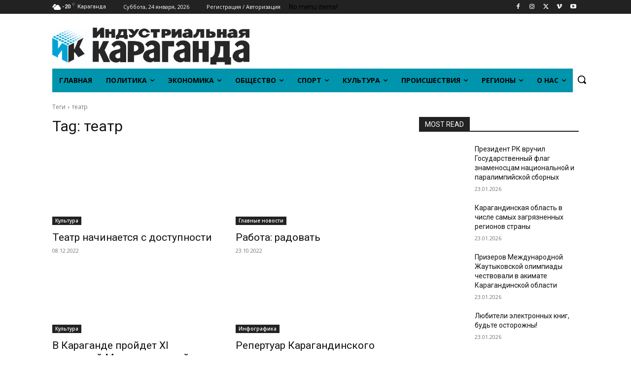

--- FILE ---
content_type: text/html; charset=UTF-8
request_url: https://inkaraganda.kz/tag/teatr/
body_size: 48238
content:
<!doctype html >
<!--[if IE 8]>    <html class="ie8" lang="en"> <![endif]-->
<!--[if IE 9]>    <html class="ie9" lang="en"> <![endif]-->
<!--[if gt IE 8]><!--> <html lang="ru-RU"> <!--<![endif]-->
<head>
<title>Архивы театр - Индустриальная Караганда</title>
<meta charset="UTF-8" />
<meta name="viewport" content="width=device-width, initial-scale=1.0">
<link rel="pingback" href="https://inkaraganda.kz/xmlrpc.php" />
<meta name='robots' content='index, follow, max-image-preview:large, max-snippet:-1, max-video-preview:-1' />
<link rel="icon" type="image/png" href="https://inkaraganda.kz/wp-content/uploads/2023/01/whatsapp-image-2023-01-05-at-11.20.24-e1672899161583.jpeg">
<!-- This site is optimized with the Yoast SEO plugin v26.8 - https://yoast.com/product/yoast-seo-wordpress/ -->
<link rel="canonical" href="https://inkaraganda.kz/tag/teatr/" />
<link rel="next" href="https://inkaraganda.kz/tag/teatr/page/2/" />
<meta property="og:locale" content="ru_RU" />
<meta property="og:type" content="article" />
<meta property="og:title" content="Архивы театр - Индустриальная Караганда" />
<meta property="og:url" content="https://inkaraganda.kz/tag/teatr/" />
<meta property="og:site_name" content="Индустриальная Караганда" />
<meta property="og:image" content="https://inkaraganda.kz/wp-content/uploads/2021/07/whatsapp-image-2023-01-05-at-11.20.24.jpeg" />
<meta property="og:image:width" content="1280" />
<meta property="og:image:height" content="236" />
<meta property="og:image:type" content="image/jpeg" />
<meta name="twitter:card" content="summary_large_image" />
<script type="application/ld+json" class="yoast-schema-graph">{"@context":"https://schema.org","@graph":[{"@type":"CollectionPage","@id":"https://inkaraganda.kz/tag/teatr/","url":"https://inkaraganda.kz/tag/teatr/","name":"Архивы театр - Индустриальная Караганда","isPartOf":{"@id":"https://inkaraganda.kz/#website"},"primaryImageOfPage":{"@id":"https://inkaraganda.kz/tag/teatr/#primaryimage"},"image":{"@id":"https://inkaraganda.kz/tag/teatr/#primaryimage"},"thumbnailUrl":"https://inkaraganda.kz/wp-content/uploads/2022/12/img_8155-scaled.jpg","breadcrumb":{"@id":"https://inkaraganda.kz/tag/teatr/#breadcrumb"},"inLanguage":"ru-RU"},{"@type":"ImageObject","inLanguage":"ru-RU","@id":"https://inkaraganda.kz/tag/teatr/#primaryimage","url":"https://inkaraganda.kz/wp-content/uploads/2022/12/img_8155-scaled.jpg","contentUrl":"https://inkaraganda.kz/wp-content/uploads/2022/12/img_8155-scaled.jpg","width":2560,"height":1707},{"@type":"BreadcrumbList","@id":"https://inkaraganda.kz/tag/teatr/#breadcrumb","itemListElement":[{"@type":"ListItem","position":1,"name":"Главная страница","item":"https://inkaraganda.kz/"},{"@type":"ListItem","position":2,"name":"театр"}]},{"@type":"WebSite","@id":"https://inkaraganda.kz/#website","url":"https://inkaraganda.kz/","name":"Индустриальная Караганда","description":"Inkaraganda - Областная информационная газета Караганды","publisher":{"@id":"https://inkaraganda.kz/#organization"},"potentialAction":[{"@type":"SearchAction","target":{"@type":"EntryPoint","urlTemplate":"https://inkaraganda.kz/?s={search_term_string}"},"query-input":{"@type":"PropertyValueSpecification","valueRequired":true,"valueName":"search_term_string"}}],"inLanguage":"ru-RU"},{"@type":"Organization","@id":"https://inkaraganda.kz/#organization","name":"Индустриальная Караганда","url":"https://inkaraganda.kz/","logo":{"@type":"ImageObject","inLanguage":"ru-RU","@id":"https://inkaraganda.kz/#/schema/logo/image/","url":"https://inkaraganda.kz/wp-content/uploads/2021/08/logo-544x80-1.png","contentUrl":"https://inkaraganda.kz/wp-content/uploads/2021/08/logo-544x80-1.png","width":544,"height":80,"caption":"Индустриальная Караганда"},"image":{"@id":"https://inkaraganda.kz/#/schema/logo/image/"},"sameAs":["https://www.facebook.com/inkaraganda/","https://www.instagram.com/inkaraganda.kz/","https://t.me/inkaragandakz","https://vk.com/public71384258"]}]}</script>
<!-- / Yoast SEO plugin. -->
<link rel='dns-prefetch' href='//fonts.googleapis.com' />
<link rel="alternate" type="application/rss+xml" title="Индустриальная Караганда &raquo; Лента" href="https://inkaraganda.kz/feed/" />
<link rel="alternate" type="application/rss+xml" title="Индустриальная Караганда &raquo; Лента комментариев" href="https://inkaraganda.kz/comments/feed/" />
<link rel="alternate" type="application/rss+xml" title="Индустриальная Караганда &raquo; Лента метки театр" href="https://inkaraganda.kz/tag/teatr/feed/" />
<style id='wp-img-auto-sizes-contain-inline-css' type='text/css'>
img:is([sizes=auto i],[sizes^="auto," i]){contain-intrinsic-size:3000px 1500px}
/*# sourceURL=wp-img-auto-sizes-contain-inline-css */
</style>
<style id='classic-theme-styles-inline-css' type='text/css'>
/*! This file is auto-generated */
.wp-block-button__link{color:#fff;background-color:#32373c;border-radius:9999px;box-shadow:none;text-decoration:none;padding:calc(.667em + 2px) calc(1.333em + 2px);font-size:1.125em}.wp-block-file__button{background:#32373c;color:#fff;text-decoration:none}
/*# sourceURL=/wp-includes/css/classic-themes.min.css */
</style>
<!-- <link rel='stylesheet' id='td-plugin-multi-purpose-css' href='https://inkaraganda.kz/wp-content/plugins/td-composer/td-multi-purpose/style.css?ver=72f925014dc5642945728092f057897e' type='text/css' media='all' /> -->
<link rel="stylesheet" type="text/css" href="//inkaraganda.kz/wp-content/cache/wpfc-minified/ee6flgfd/2l0kd.css" media="all"/>
<link rel='stylesheet' id='google-fonts-style-css' href='https://fonts.googleapis.com/css?family=Open+Sans%3A400%2C600%2C700%2C300%7CRoboto%3A400%2C600%2C700%2C300&#038;display=swap&#038;ver=12.6.6' type='text/css' media='all' />
<!-- <link rel='stylesheet' id='rt-team-css-css' href='https://inkaraganda.kz/wp-content/plugins/tlp-team/assets/css/tlpteam.css?ver=5.0.13' type='text/css' media='all' /> -->
<!-- <link rel='stylesheet' id='rt-team-sc-css' href='https://inkaraganda.kz/wp-content/uploads/tlp-team/team-sc.css?ver=1769169437' type='text/css' media='all' /> -->
<!-- <link rel='stylesheet' id='td-theme-css' href='https://inkaraganda.kz/wp-content/themes/Newspaper/style.css?ver=12.6.6' type='text/css' media='all' /> -->
<link rel="stylesheet" type="text/css" href="//inkaraganda.kz/wp-content/cache/wpfc-minified/2nar136a/2l0kd.css" media="all"/>
<style id='td-theme-inline-css' type='text/css'>
/* custom css - generated by TagDiv Composer */
@media (max-width: 767px) {
.td-header-desktop-wrap {
display: none;
}
}
@media (min-width: 767px) {
.td-header-mobile-wrap {
display: none;
}
}
/*# sourceURL=td-theme-inline-css */
</style>
<!-- <link rel='stylesheet' id='td-legacy-framework-front-style-css' href='https://inkaraganda.kz/wp-content/plugins/td-composer/legacy/Newspaper/assets/css/td_legacy_main.css?ver=72f925014dc5642945728092f057897e' type='text/css' media='all' /> -->
<!-- <link rel='stylesheet' id='td-standard-pack-framework-front-style-css' href='https://inkaraganda.kz/wp-content/plugins/td-standard-pack/Newspaper/assets/css/td_standard_pack_main.css?ver=8f2d47acef43f76b1dfa75a39c0fe3df' type='text/css' media='all' /> -->
<!-- <link rel='stylesheet' id='tdb_style_cloud_templates_front-css' href='https://inkaraganda.kz/wp-content/plugins/td-cloud-library/assets/css/tdb_main.css?ver=b379c96c54343541fd8742379a419361' type='text/css' media='all' /> -->
<link rel="stylesheet" type="text/css" href="//inkaraganda.kz/wp-content/cache/wpfc-minified/9ihz2u68/2l0kd.css" media="all"/>
<script src='//inkaraganda.kz/wp-content/cache/wpfc-minified/f4ill6ut/2l0kd.js' type="text/javascript"></script>
<!-- <script type="text/javascript" src="https://inkaraganda.kz/wp-includes/js/jquery/jquery.min.js?ver=3.7.1" id="jquery-core-js"></script> -->
<!-- <script type="text/javascript" src="https://inkaraganda.kz/wp-includes/js/jquery/jquery-migrate.min.js?ver=3.4.1" id="jquery-migrate-js"></script> -->
<link rel="https://api.w.org/" href="https://inkaraganda.kz/wp-json/" /><link rel="alternate" title="JSON" type="application/json" href="https://inkaraganda.kz/wp-json/wp/v2/tags/242" /><link rel="EditURI" type="application/rsd+xml" title="RSD" href="https://inkaraganda.kz/xmlrpc.php?rsd" />
<meta name="generator" content="WordPress 6.9" />
<script>
function MyCopyText() {
var target_text = window.getSelection(),
add_text = '<br><br>При использовании материалов в СМИ ссылка на «Индустриальную Караганду» обязательна: ' + document.location.href,
out_text = target_text + add_text,
fake = document.createElement('div');
fake.style.position = 'absolute';
fake.style.left = '-99999px';
document.body.appendChild(fake);
fake.innerHTML = out_text;
target_text.selectAllChildren(fake);
window.setTimeout(function() {
document.body.removeChild(fake);
}, 100);
}
document.addEventListener('copy', MyCopyText);
</script>    <script>
window.tdb_global_vars = {"wpRestUrl":"https:\/\/inkaraganda.kz\/wp-json\/","permalinkStructure":"\/%category%\/%postname%\/"};
window.tdb_p_autoload_vars = {"isAjax":false,"isAdminBarShowing":false,"autoloadScrollPercent":20};
</script>
<style id="tdb-global-colors">
/* custom css - generated by TagDiv Composer */
:root {--accent-color: #fff;}
</style>
<!-- JS generated by theme -->
<script type="text/javascript" id="td-generated-header-js">
var tdBlocksArray = []; //here we store all the items for the current page
// td_block class - each ajax block uses a object of this class for requests
function tdBlock() {
this.id = '';
this.block_type = 1; //block type id (1-234 etc)
this.atts = '';
this.td_column_number = '';
this.td_current_page = 1; //
this.post_count = 0; //from wp
this.found_posts = 0; //from wp
this.max_num_pages = 0; //from wp
this.td_filter_value = ''; //current live filter value
this.is_ajax_running = false;
this.td_user_action = ''; // load more or infinite loader (used by the animation)
this.header_color = '';
this.ajax_pagination_infinite_stop = ''; //show load more at page x
}
// td_js_generator - mini detector
( function () {
var htmlTag = document.getElementsByTagName("html")[0];
if ( navigator.userAgent.indexOf("MSIE 10.0") > -1 ) {
htmlTag.className += ' ie10';
}
if ( !!navigator.userAgent.match(/Trident.*rv\:11\./) ) {
htmlTag.className += ' ie11';
}
if ( navigator.userAgent.indexOf("Edge") > -1 ) {
htmlTag.className += ' ieEdge';
}
if ( /(iPad|iPhone|iPod)/g.test(navigator.userAgent) ) {
htmlTag.className += ' td-md-is-ios';
}
var user_agent = navigator.userAgent.toLowerCase();
if ( user_agent.indexOf("android") > -1 ) {
htmlTag.className += ' td-md-is-android';
}
if ( -1 !== navigator.userAgent.indexOf('Mac OS X')  ) {
htmlTag.className += ' td-md-is-os-x';
}
if ( /chrom(e|ium)/.test(navigator.userAgent.toLowerCase()) ) {
htmlTag.className += ' td-md-is-chrome';
}
if ( -1 !== navigator.userAgent.indexOf('Firefox') ) {
htmlTag.className += ' td-md-is-firefox';
}
if ( -1 !== navigator.userAgent.indexOf('Safari') && -1 === navigator.userAgent.indexOf('Chrome') ) {
htmlTag.className += ' td-md-is-safari';
}
if( -1 !== navigator.userAgent.indexOf('IEMobile') ){
htmlTag.className += ' td-md-is-iemobile';
}
})();
var tdLocalCache = {};
( function () {
"use strict";
tdLocalCache = {
data: {},
remove: function (resource_id) {
delete tdLocalCache.data[resource_id];
},
exist: function (resource_id) {
return tdLocalCache.data.hasOwnProperty(resource_id) && tdLocalCache.data[resource_id] !== null;
},
get: function (resource_id) {
return tdLocalCache.data[resource_id];
},
set: function (resource_id, cachedData) {
tdLocalCache.remove(resource_id);
tdLocalCache.data[resource_id] = cachedData;
}
};
})();
var td_viewport_interval_list=[{"limitBottom":767,"sidebarWidth":228},{"limitBottom":1018,"sidebarWidth":300},{"limitBottom":1140,"sidebarWidth":324}];
var td_animation_stack_effect="type0";
var tds_animation_stack=true;
var td_animation_stack_specific_selectors=".entry-thumb, img, .td-lazy-img";
var td_animation_stack_general_selectors=".td-animation-stack img, .td-animation-stack .entry-thumb, .post img, .td-animation-stack .td-lazy-img";
var tds_general_modal_image="yes";
var tds_general_modal_image_disable_mob="yes";
var tds_video_playing_one="enabled";
var tdc_is_installed="yes";
var td_ajax_url="https:\/\/inkaraganda.kz\/wp-admin\/admin-ajax.php?td_theme_name=Newspaper&v=12.6.6";
var td_get_template_directory_uri="https:\/\/inkaraganda.kz\/wp-content\/plugins\/td-composer\/legacy\/common";
var tds_snap_menu="";
var tds_logo_on_sticky="";
var tds_header_style="";
var td_please_wait="\u041f\u043e\u0436\u0430\u043b\u0443\u0439\u0441\u0442\u0430, \u043f\u043e\u0434\u043e\u0436\u0434\u0438\u0442\u0435...";
var td_email_user_pass_incorrect="\u041d\u0435\u0432\u0435\u0440\u043d\u043e\u0435 \u0438\u043c\u044f \u043f\u043e\u043b\u044c\u0437\u043e\u0432\u0430\u0442\u0435\u043b\u044f \u0438\u043b\u0438 \u043f\u0430\u0440\u043e\u043b\u044c!";
var td_email_user_incorrect="\u041d\u0435\u0432\u0435\u0440\u043d\u044b\u0439 \u0430\u0434\u0440\u0435\u0441 \u044d\u043b\u0435\u043a\u0442\u0440\u043e\u043d\u043d\u043e\u0439 \u043f\u043e\u0447\u0442\u044b \u0438\u043b\u0438 \u043f\u0430\u0440\u043e\u043b\u044c!";
var td_email_incorrect="\u041d\u0435\u0432\u0435\u0440\u043d\u044b\u0439 \u0430\u0434\u0440\u0435\u0441 \u044d\u043b\u0435\u043a\u0442\u0440\u043e\u043d\u043d\u043e\u0439 \u043f\u043e\u0447\u0442\u044b!";
var td_user_incorrect="Username incorrect!";
var td_email_user_empty="Email or username empty!";
var td_pass_empty="Pass empty!";
var td_pass_pattern_incorrect="Invalid Pass Pattern!";
var td_retype_pass_incorrect="Retyped Pass incorrect!";
var tds_more_articles_on_post_enable="";
var tds_more_articles_on_post_time_to_wait="";
var tds_more_articles_on_post_pages_distance_from_top=0;
var tds_captcha="";
var tds_theme_color_site_wide="#4db2ec";
var tds_smart_sidebar="enabled";
var tdThemeName="Newspaper";
var tdThemeNameWl="Newspaper";
var td_magnific_popup_translation_tPrev="\u041f\u0440\u0435\u0434\u044b\u0434\u0443\u0449\u0438\u0439 (\u041a\u043d\u043e\u043f\u043a\u0430 \u0432\u043b\u0435\u0432\u043e)";
var td_magnific_popup_translation_tNext="\u0421\u043b\u0435\u0434\u0443\u044e\u0449\u0438\u0439 (\u041a\u043d\u043e\u043f\u043a\u0430 \u0432\u043f\u0440\u0430\u0432\u043e)";
var td_magnific_popup_translation_tCounter="%curr% \u0438\u0437 %total%";
var td_magnific_popup_translation_ajax_tError="\u0421\u043e\u0434\u0435\u0440\u0436\u0438\u043c\u043e\u0435 %url% \u043d\u0435 \u043c\u043e\u0436\u0435\u0442 \u0431\u044b\u0442\u044c \u0437\u0430\u0433\u0440\u0443\u0436\u0435\u043d\u043e.";
var td_magnific_popup_translation_image_tError="\u0418\u0437\u043e\u0431\u0440\u0430\u0436\u0435\u043d\u0438\u0435 #%curr% \u043d\u0435 \u0443\u0434\u0430\u043b\u043e\u0441\u044c \u0437\u0430\u0433\u0440\u0443\u0437\u0438\u0442\u044c.";
var tdBlockNonce="b1e4c31eb2";
var tdMobileMenu="enabled";
var tdMobileSearch="enabled";
var tdDateNamesI18n={"month_names":["\u042f\u043d\u0432\u0430\u0440\u044c","\u0424\u0435\u0432\u0440\u0430\u043b\u044c","\u041c\u0430\u0440\u0442","\u0410\u043f\u0440\u0435\u043b\u044c","\u041c\u0430\u0439","\u0418\u044e\u043d\u044c","\u0418\u044e\u043b\u044c","\u0410\u0432\u0433\u0443\u0441\u0442","\u0421\u0435\u043d\u0442\u044f\u0431\u0440\u044c","\u041e\u043a\u0442\u044f\u0431\u0440\u044c","\u041d\u043e\u044f\u0431\u0440\u044c","\u0414\u0435\u043a\u0430\u0431\u0440\u044c"],"month_names_short":["\u042f\u043d\u0432","\u0424\u0435\u0432","\u041c\u0430\u0440","\u0410\u043f\u0440","\u041c\u0430\u0439","\u0418\u044e\u043d","\u0418\u044e\u043b","\u0410\u0432\u0433","\u0421\u0435\u043d","\u041e\u043a\u0442","\u041d\u043e\u044f","\u0414\u0435\u043a"],"day_names":["\u0412\u043e\u0441\u043a\u0440\u0435\u0441\u0435\u043d\u044c\u0435","\u041f\u043e\u043d\u0435\u0434\u0435\u043b\u044c\u043d\u0438\u043a","\u0412\u0442\u043e\u0440\u043d\u0438\u043a","\u0421\u0440\u0435\u0434\u0430","\u0427\u0435\u0442\u0432\u0435\u0440\u0433","\u041f\u044f\u0442\u043d\u0438\u0446\u0430","\u0421\u0443\u0431\u0431\u043e\u0442\u0430"],"day_names_short":["\u0412\u0441","\u041f\u043d","\u0412\u0442","\u0421\u0440","\u0427\u0442","\u041f\u0442","\u0421\u0431"]};
var tdb_modal_confirm="\u0441\u043e\u0445\u0440\u0430\u043d\u044f\u0442\u044c";
var tdb_modal_cancel="\u043e\u0442\u043c\u0435\u043d\u0430";
var tdb_modal_confirm_alt="\u0434\u0430";
var tdb_modal_cancel_alt="\u043d\u0435\u0442";
var td_deploy_mode="deploy";
var td_ad_background_click_link="";
var td_ad_background_click_target="";
</script>
<!-- Header style compiled by theme -->
<style>
/* custom css - generated by TagDiv Composer */
.td_cl .td-container {
width: 100%;
}
@media (min-width: 768px) and (max-width: 1018px) {
.td_cl {
padding: 0 14px;
}
}
@media (max-width: 767px) {
.td_cl .td-container {
padding: 0;
}
}
@media (min-width: 1019px) and (max-width: 1140px) {
.td_cl.stretch_row_content_no_space {
padding-left: 20px;
padding-right: 20px;
}
}
@media (min-width: 1141px) {
.td_cl.stretch_row_content_no_space {
padding-left: 24px;
padding-right: 24px;
}
}
.td-scroll-up[data-style='style2'] .td-scroll-up-tooltip {
background-color: #ffffff;
}
.td-scroll-up[data-style='style2'] .td-scroll-up-tt-arrow,
.td-scroll-up[data-style='style2'] .td-scroll-up-arrow {
fill: #ffffff;
}
.td-scroll-up-progress-circle path {
stroke: #ffffff;
}
:root{--td_excl_label:'ЭКСКЛЮЗИВНЫЙ';--td_mobile_icons_color:#eaeaea;--td_mobile_gradient_one_mob:rgba(0,0,0,0.5);--td_mobile_gradient_two_mob:rgba(0,0,0,0.6);--td_mobile_text_active_color:#0a0404;--td_mobile_text_color:#aaaaaa;}.td-header-wrap .td-header-top-menu-full,
.td-header-wrap .top-header-menu .sub-menu,
.tdm-header-style-1.td-header-wrap .td-header-top-menu-full,
.tdm-header-style-1.td-header-wrap .top-header-menu .sub-menu,
.tdm-header-style-2.td-header-wrap .td-header-top-menu-full,
.tdm-header-style-2.td-header-wrap .top-header-menu .sub-menu,
.tdm-header-style-3.td-header-wrap .td-header-top-menu-full,
.tdm-header-style-3.td-header-wrap .top-header-menu .sub-menu {
background-color: #f9f9f9;
}
.td-header-style-8 .td-header-top-menu-full {
background-color: transparent;
}
.td-header-style-8 .td-header-top-menu-full .td-header-top-menu {
background-color: #f9f9f9;
padding-left: 15px;
padding-right: 15px;
}
.td-header-wrap .td-header-top-menu-full .td-header-top-menu,
.td-header-wrap .td-header-top-menu-full {
border-bottom: none;
}
.td-header-top-menu,
.td-header-top-menu a,
.td-header-wrap .td-header-top-menu-full .td-header-top-menu,
.td-header-wrap .td-header-top-menu-full a,
.td-header-style-8 .td-header-top-menu,
.td-header-style-8 .td-header-top-menu a,
.td-header-top-menu .td-drop-down-search .entry-title a {
color: #ffffff;
}
.td-header-wrap .td-header-menu-wrap-full,
.td-header-menu-wrap.td-affix,
.td-header-style-3 .td-header-main-menu,
.td-header-style-3 .td-affix .td-header-main-menu,
.td-header-style-4 .td-header-main-menu,
.td-header-style-4 .td-affix .td-header-main-menu,
.td-header-style-8 .td-header-menu-wrap.td-affix,
.td-header-style-8 .td-header-top-menu-full {
background-color: #0095ac;
}
.td-boxed-layout .td-header-style-3 .td-header-menu-wrap,
.td-boxed-layout .td-header-style-4 .td-header-menu-wrap,
.td-header-style-3 .td_stretch_content .td-header-menu-wrap,
.td-header-style-4 .td_stretch_content .td-header-menu-wrap {
background-color: #0095ac !important;
}
@media (min-width: 1019px) {
.td-header-style-1 .td-header-sp-recs,
.td-header-style-1 .td-header-sp-logo {
margin-bottom: 28px;
}
}
@media (min-width: 768px) and (max-width: 1018px) {
.td-header-style-1 .td-header-sp-recs,
.td-header-style-1 .td-header-sp-logo {
margin-bottom: 14px;
}
}
.td-header-style-7 .td-header-top-menu {
border-bottom: none;
}
.sf-menu > .current-menu-item > a:after,
.sf-menu > .current-menu-ancestor > a:after,
.sf-menu > .current-category-ancestor > a:after,
.sf-menu > li:hover > a:after,
.sf-menu > .sfHover > a:after,
.td_block_mega_menu .td-next-prev-wrap a:hover,
.td-mega-span .td-post-category:hover,
.td-header-wrap .black-menu .sf-menu > li > a:hover,
.td-header-wrap .black-menu .sf-menu > .current-menu-ancestor > a,
.td-header-wrap .black-menu .sf-menu > .sfHover > a,
.td-header-wrap .black-menu .sf-menu > .current-menu-item > a,
.td-header-wrap .black-menu .sf-menu > .current-menu-ancestor > a,
.td-header-wrap .black-menu .sf-menu > .current-category-ancestor > a,
.tdm-menu-active-style5 .tdm-header .td-header-menu-wrap .sf-menu > .current-menu-item > a,
.tdm-menu-active-style5 .tdm-header .td-header-menu-wrap .sf-menu > .current-menu-ancestor > a,
.tdm-menu-active-style5 .tdm-header .td-header-menu-wrap .sf-menu > .current-category-ancestor > a,
.tdm-menu-active-style5 .tdm-header .td-header-menu-wrap .sf-menu > li > a:hover,
.tdm-menu-active-style5 .tdm-header .td-header-menu-wrap .sf-menu > .sfHover > a {
background-color: #00acc6;
}
.td_block_mega_menu .td-next-prev-wrap a:hover,
.tdm-menu-active-style4 .tdm-header .sf-menu > .current-menu-item > a,
.tdm-menu-active-style4 .tdm-header .sf-menu > .current-menu-ancestor > a,
.tdm-menu-active-style4 .tdm-header .sf-menu > .current-category-ancestor > a,
.tdm-menu-active-style4 .tdm-header .sf-menu > li > a:hover,
.tdm-menu-active-style4 .tdm-header .sf-menu > .sfHover > a {
border-color: #00acc6;
}
.header-search-wrap .td-drop-down-search:before {
border-color: transparent transparent #00acc6 transparent;
}
.td_mega_menu_sub_cats .cur-sub-cat,
.td_mod_mega_menu:hover .entry-title a,
.td-theme-wrap .sf-menu ul .td-menu-item > a:hover,
.td-theme-wrap .sf-menu ul .sfHover > a,
.td-theme-wrap .sf-menu ul .current-menu-ancestor > a,
.td-theme-wrap .sf-menu ul .current-category-ancestor > a,
.td-theme-wrap .sf-menu ul .current-menu-item > a,
.tdm-menu-active-style3 .tdm-header.td-header-wrap .sf-menu > .current-menu-item > a,
.tdm-menu-active-style3 .tdm-header.td-header-wrap .sf-menu > .current-menu-ancestor > a,
.tdm-menu-active-style3 .tdm-header.td-header-wrap .sf-menu > .current-category-ancestor > a,
.tdm-menu-active-style3 .tdm-header.td-header-wrap .sf-menu > li > a:hover,
.tdm-menu-active-style3 .tdm-header.td-header-wrap .sf-menu > .sfHover > a {
color: #00acc6;
}
.td-header-wrap .td-header-menu-wrap .sf-menu > li > a,
.td-header-wrap .td-header-menu-social .td-social-icon-wrap a,
.td-header-style-4 .td-header-menu-social .td-social-icon-wrap i,
.td-header-style-5 .td-header-menu-social .td-social-icon-wrap i,
.td-header-style-6 .td-header-menu-social .td-social-icon-wrap i,
.td-header-style-12 .td-header-menu-social .td-social-icon-wrap i,
.td-header-wrap .header-search-wrap #td-header-search-button .td-icon-search {
color: #ffffff;
}
.td-header-wrap .td-header-menu-social + .td-search-wrapper #td-header-search-button:before {
background-color: #ffffff;
}
.td-theme-wrap .td-mega-menu ul,
.td-theme-wrap .td_mega_menu_sub_cats .cur-sub-cat,
.td-theme-wrap .td_mega_menu_sub_cats .cur-sub-cat:before {
background-color: #0694aa;
}
.td-theme-wrap .td-mega-span h3 a {
color: #ffffff;
}
.td-theme-wrap .td-mega-menu .td-next-prev-wrap a {
color: #ffffff;
}
.td-theme-wrap .td-mega-menu .td-next-prev-wrap a {
border-color: #ffffff;
}
.td-theme-wrap .td_mega_menu_sub_cats {
background-color: #048f99;
}
@media (min-width: 1141px) {
.td_stretch_content .td_block_mega_menu:before {
background-color: #048f99;
}
}
.td-theme-wrap .td_mega_menu_sub_cats a {
color: #ffffff;
}
.td-theme-wrap .sf-menu .td_mega_menu_sub_cats .cur-sub-cat,
.td-theme-wrap .td-mega-menu ul {
border-color: #0694aa;
}
.td-theme-wrap .td_mega_menu_sub_cats:after {
background-color: #0694aa;
}
.td-theme-wrap .td_mod_mega_menu:hover .entry-title a,
.td-theme-wrap .sf-menu .td_mega_menu_sub_cats .cur-sub-cat {
color: #fce8e8;
}
.td-theme-wrap .sf-menu .td-mega-menu .td-post-category:hover,
.td-theme-wrap .td-mega-menu .td-next-prev-wrap a:hover {
background-color: #fce8e8;
}
.td-theme-wrap .td-mega-menu .td-next-prev-wrap a:hover {
border-color: #fce8e8;
}
.td-theme-wrap .header-search-wrap .td-drop-down-search .btn:hover,
.td-theme-wrap .td-aj-search-results .td_module_wrap:hover .entry-title a,
.td-theme-wrap .header-search-wrap .result-msg a:hover {
color: #0a0202 !important;
}    
.td-theme-wrap .sf-menu .td-normal-menu .td-menu-item > a:hover,
.td-theme-wrap .sf-menu .td-normal-menu .sfHover > a,
.td-theme-wrap .sf-menu .td-normal-menu .current-menu-ancestor > a,
.td-theme-wrap .sf-menu .td-normal-menu .current-category-ancestor > a,
.td-theme-wrap .sf-menu .td-normal-menu .current-menu-item > a {
color: #0a0000;
}
.tdm-menu-btn1 .tds-button1:before,
.tdm-menu-btn1 .tds-button4 .tdm-button-b {
background-color: #ffffff;
}
.tdm-menu-btn1 .tds-button2:hover:before,
.tdm-menu-btn1 .tds-button6:hover:before{
border-color: #ffffff;
}
.tdm-menu-btn1 .tdm-btn-style:hover {
color: #ffffff;
}
.tdm-menu-btn1 .tds-button3:hover {
-webkit-box-shadow: 0 4px 26px #ffffff;
-moz-box-shadow: 0 4px 26px #ffffff;
box-shadow: 0 4px 26px #ffffff;
}
.tdm-menu-btn1 .tds-button7:hover .tdm-btn-border-top,
.tdm-menu-btn1 .tds-button7:hover .tdm-btn-border-bottom {
background-color: #ffffff;
}
.tdm-menu-btn1 .tds-button8:before {
background-color: #ffffff;
}
.tdm-menu-btn2 .tds-button1:before,
.tdm-menu-btn2 .tds-button4 .tdm-button-b {
background-color: #ffffff;
}
.tdm-menu-btn2 .tds-button2:hover:before,
.tdm-menu-btn2 .tds-button6:hover:before{
border-color: #ffffff;
}
.tdm-menu-btn2 .tdm-btn-style:hover {
color: #ffffff;
}
.tdm-menu-btn2 .tds-button3:hover {
-webkit-box-shadow: 0 4px 26px #ffffff;
-moz-box-shadow: 0 4px 26px #ffffff;
box-shadow: 0 4px 26px #ffffff;
}
.tdm-menu-btn2 .tds-button7:hover .tdm-btn-border-top,
.tdm-menu-btn2 .tds-button7:hover .tdm-btn-border-bottom {
background-color: #ffffff;
}
.tdm-menu-btn2 .tds-button8:before {
background-color: #ffffff;
}
.td_cl .td-container {
width: 100%;
}
@media (min-width: 768px) and (max-width: 1018px) {
.td_cl {
padding: 0 14px;
}
}
@media (max-width: 767px) {
.td_cl .td-container {
padding: 0;
}
}
@media (min-width: 1019px) and (max-width: 1140px) {
.td_cl.stretch_row_content_no_space {
padding-left: 20px;
padding-right: 20px;
}
}
@media (min-width: 1141px) {
.td_cl.stretch_row_content_no_space {
padding-left: 24px;
padding-right: 24px;
}
}
.td-scroll-up[data-style='style2'] .td-scroll-up-tooltip {
background-color: #ffffff;
}
.td-scroll-up[data-style='style2'] .td-scroll-up-tt-arrow,
.td-scroll-up[data-style='style2'] .td-scroll-up-arrow {
fill: #ffffff;
}
.td-scroll-up-progress-circle path {
stroke: #ffffff;
}
:root{--td_excl_label:'ЭКСКЛЮЗИВНЫЙ';--td_mobile_icons_color:#eaeaea;--td_mobile_gradient_one_mob:rgba(0,0,0,0.5);--td_mobile_gradient_two_mob:rgba(0,0,0,0.6);--td_mobile_text_active_color:#0a0404;--td_mobile_text_color:#aaaaaa;}.td-header-wrap .td-header-top-menu-full,
.td-header-wrap .top-header-menu .sub-menu,
.tdm-header-style-1.td-header-wrap .td-header-top-menu-full,
.tdm-header-style-1.td-header-wrap .top-header-menu .sub-menu,
.tdm-header-style-2.td-header-wrap .td-header-top-menu-full,
.tdm-header-style-2.td-header-wrap .top-header-menu .sub-menu,
.tdm-header-style-3.td-header-wrap .td-header-top-menu-full,
.tdm-header-style-3.td-header-wrap .top-header-menu .sub-menu {
background-color: #f9f9f9;
}
.td-header-style-8 .td-header-top-menu-full {
background-color: transparent;
}
.td-header-style-8 .td-header-top-menu-full .td-header-top-menu {
background-color: #f9f9f9;
padding-left: 15px;
padding-right: 15px;
}
.td-header-wrap .td-header-top-menu-full .td-header-top-menu,
.td-header-wrap .td-header-top-menu-full {
border-bottom: none;
}
.td-header-top-menu,
.td-header-top-menu a,
.td-header-wrap .td-header-top-menu-full .td-header-top-menu,
.td-header-wrap .td-header-top-menu-full a,
.td-header-style-8 .td-header-top-menu,
.td-header-style-8 .td-header-top-menu a,
.td-header-top-menu .td-drop-down-search .entry-title a {
color: #ffffff;
}
.td-header-wrap .td-header-menu-wrap-full,
.td-header-menu-wrap.td-affix,
.td-header-style-3 .td-header-main-menu,
.td-header-style-3 .td-affix .td-header-main-menu,
.td-header-style-4 .td-header-main-menu,
.td-header-style-4 .td-affix .td-header-main-menu,
.td-header-style-8 .td-header-menu-wrap.td-affix,
.td-header-style-8 .td-header-top-menu-full {
background-color: #0095ac;
}
.td-boxed-layout .td-header-style-3 .td-header-menu-wrap,
.td-boxed-layout .td-header-style-4 .td-header-menu-wrap,
.td-header-style-3 .td_stretch_content .td-header-menu-wrap,
.td-header-style-4 .td_stretch_content .td-header-menu-wrap {
background-color: #0095ac !important;
}
@media (min-width: 1019px) {
.td-header-style-1 .td-header-sp-recs,
.td-header-style-1 .td-header-sp-logo {
margin-bottom: 28px;
}
}
@media (min-width: 768px) and (max-width: 1018px) {
.td-header-style-1 .td-header-sp-recs,
.td-header-style-1 .td-header-sp-logo {
margin-bottom: 14px;
}
}
.td-header-style-7 .td-header-top-menu {
border-bottom: none;
}
.sf-menu > .current-menu-item > a:after,
.sf-menu > .current-menu-ancestor > a:after,
.sf-menu > .current-category-ancestor > a:after,
.sf-menu > li:hover > a:after,
.sf-menu > .sfHover > a:after,
.td_block_mega_menu .td-next-prev-wrap a:hover,
.td-mega-span .td-post-category:hover,
.td-header-wrap .black-menu .sf-menu > li > a:hover,
.td-header-wrap .black-menu .sf-menu > .current-menu-ancestor > a,
.td-header-wrap .black-menu .sf-menu > .sfHover > a,
.td-header-wrap .black-menu .sf-menu > .current-menu-item > a,
.td-header-wrap .black-menu .sf-menu > .current-menu-ancestor > a,
.td-header-wrap .black-menu .sf-menu > .current-category-ancestor > a,
.tdm-menu-active-style5 .tdm-header .td-header-menu-wrap .sf-menu > .current-menu-item > a,
.tdm-menu-active-style5 .tdm-header .td-header-menu-wrap .sf-menu > .current-menu-ancestor > a,
.tdm-menu-active-style5 .tdm-header .td-header-menu-wrap .sf-menu > .current-category-ancestor > a,
.tdm-menu-active-style5 .tdm-header .td-header-menu-wrap .sf-menu > li > a:hover,
.tdm-menu-active-style5 .tdm-header .td-header-menu-wrap .sf-menu > .sfHover > a {
background-color: #00acc6;
}
.td_block_mega_menu .td-next-prev-wrap a:hover,
.tdm-menu-active-style4 .tdm-header .sf-menu > .current-menu-item > a,
.tdm-menu-active-style4 .tdm-header .sf-menu > .current-menu-ancestor > a,
.tdm-menu-active-style4 .tdm-header .sf-menu > .current-category-ancestor > a,
.tdm-menu-active-style4 .tdm-header .sf-menu > li > a:hover,
.tdm-menu-active-style4 .tdm-header .sf-menu > .sfHover > a {
border-color: #00acc6;
}
.header-search-wrap .td-drop-down-search:before {
border-color: transparent transparent #00acc6 transparent;
}
.td_mega_menu_sub_cats .cur-sub-cat,
.td_mod_mega_menu:hover .entry-title a,
.td-theme-wrap .sf-menu ul .td-menu-item > a:hover,
.td-theme-wrap .sf-menu ul .sfHover > a,
.td-theme-wrap .sf-menu ul .current-menu-ancestor > a,
.td-theme-wrap .sf-menu ul .current-category-ancestor > a,
.td-theme-wrap .sf-menu ul .current-menu-item > a,
.tdm-menu-active-style3 .tdm-header.td-header-wrap .sf-menu > .current-menu-item > a,
.tdm-menu-active-style3 .tdm-header.td-header-wrap .sf-menu > .current-menu-ancestor > a,
.tdm-menu-active-style3 .tdm-header.td-header-wrap .sf-menu > .current-category-ancestor > a,
.tdm-menu-active-style3 .tdm-header.td-header-wrap .sf-menu > li > a:hover,
.tdm-menu-active-style3 .tdm-header.td-header-wrap .sf-menu > .sfHover > a {
color: #00acc6;
}
.td-header-wrap .td-header-menu-wrap .sf-menu > li > a,
.td-header-wrap .td-header-menu-social .td-social-icon-wrap a,
.td-header-style-4 .td-header-menu-social .td-social-icon-wrap i,
.td-header-style-5 .td-header-menu-social .td-social-icon-wrap i,
.td-header-style-6 .td-header-menu-social .td-social-icon-wrap i,
.td-header-style-12 .td-header-menu-social .td-social-icon-wrap i,
.td-header-wrap .header-search-wrap #td-header-search-button .td-icon-search {
color: #ffffff;
}
.td-header-wrap .td-header-menu-social + .td-search-wrapper #td-header-search-button:before {
background-color: #ffffff;
}
.td-theme-wrap .td-mega-menu ul,
.td-theme-wrap .td_mega_menu_sub_cats .cur-sub-cat,
.td-theme-wrap .td_mega_menu_sub_cats .cur-sub-cat:before {
background-color: #0694aa;
}
.td-theme-wrap .td-mega-span h3 a {
color: #ffffff;
}
.td-theme-wrap .td-mega-menu .td-next-prev-wrap a {
color: #ffffff;
}
.td-theme-wrap .td-mega-menu .td-next-prev-wrap a {
border-color: #ffffff;
}
.td-theme-wrap .td_mega_menu_sub_cats {
background-color: #048f99;
}
@media (min-width: 1141px) {
.td_stretch_content .td_block_mega_menu:before {
background-color: #048f99;
}
}
.td-theme-wrap .td_mega_menu_sub_cats a {
color: #ffffff;
}
.td-theme-wrap .sf-menu .td_mega_menu_sub_cats .cur-sub-cat,
.td-theme-wrap .td-mega-menu ul {
border-color: #0694aa;
}
.td-theme-wrap .td_mega_menu_sub_cats:after {
background-color: #0694aa;
}
.td-theme-wrap .td_mod_mega_menu:hover .entry-title a,
.td-theme-wrap .sf-menu .td_mega_menu_sub_cats .cur-sub-cat {
color: #fce8e8;
}
.td-theme-wrap .sf-menu .td-mega-menu .td-post-category:hover,
.td-theme-wrap .td-mega-menu .td-next-prev-wrap a:hover {
background-color: #fce8e8;
}
.td-theme-wrap .td-mega-menu .td-next-prev-wrap a:hover {
border-color: #fce8e8;
}
.td-theme-wrap .header-search-wrap .td-drop-down-search .btn:hover,
.td-theme-wrap .td-aj-search-results .td_module_wrap:hover .entry-title a,
.td-theme-wrap .header-search-wrap .result-msg a:hover {
color: #0a0202 !important;
}    
.td-theme-wrap .sf-menu .td-normal-menu .td-menu-item > a:hover,
.td-theme-wrap .sf-menu .td-normal-menu .sfHover > a,
.td-theme-wrap .sf-menu .td-normal-menu .current-menu-ancestor > a,
.td-theme-wrap .sf-menu .td-normal-menu .current-category-ancestor > a,
.td-theme-wrap .sf-menu .td-normal-menu .current-menu-item > a {
color: #0a0000;
}
.tdm-menu-btn1 .tds-button1:before,
.tdm-menu-btn1 .tds-button4 .tdm-button-b {
background-color: #ffffff;
}
.tdm-menu-btn1 .tds-button2:hover:before,
.tdm-menu-btn1 .tds-button6:hover:before{
border-color: #ffffff;
}
.tdm-menu-btn1 .tdm-btn-style:hover {
color: #ffffff;
}
.tdm-menu-btn1 .tds-button3:hover {
-webkit-box-shadow: 0 4px 26px #ffffff;
-moz-box-shadow: 0 4px 26px #ffffff;
box-shadow: 0 4px 26px #ffffff;
}
.tdm-menu-btn1 .tds-button7:hover .tdm-btn-border-top,
.tdm-menu-btn1 .tds-button7:hover .tdm-btn-border-bottom {
background-color: #ffffff;
}
.tdm-menu-btn1 .tds-button8:before {
background-color: #ffffff;
}
.tdm-menu-btn2 .tds-button1:before,
.tdm-menu-btn2 .tds-button4 .tdm-button-b {
background-color: #ffffff;
}
.tdm-menu-btn2 .tds-button2:hover:before,
.tdm-menu-btn2 .tds-button6:hover:before{
border-color: #ffffff;
}
.tdm-menu-btn2 .tdm-btn-style:hover {
color: #ffffff;
}
.tdm-menu-btn2 .tds-button3:hover {
-webkit-box-shadow: 0 4px 26px #ffffff;
-moz-box-shadow: 0 4px 26px #ffffff;
box-shadow: 0 4px 26px #ffffff;
}
.tdm-menu-btn2 .tds-button7:hover .tdm-btn-border-top,
.tdm-menu-btn2 .tds-button7:hover .tdm-btn-border-bottom {
background-color: #ffffff;
}
.tdm-menu-btn2 .tds-button8:before {
background-color: #ffffff;
}
</style>
<!-- Global site tag (gtag.js) - Google Analytics -->
<script async src="https://www.googletagmanager.com/gtag/js?id=UA-170096206-2"></script>
<script>
window.dataLayer = window.dataLayer || [];
function gtag(){dataLayer.push(arguments);}
gtag('js', new Date());
gtag('config', 'UA-170096206-2');
</script>
<link rel="icon" href="https://inkaraganda.kz/wp-content/uploads/2023/01/whatsapp-image-2023-01-05-at-11.20.24-e1672899161583-150x150.jpeg" sizes="32x32" />
<link rel="icon" href="https://inkaraganda.kz/wp-content/uploads/2023/01/whatsapp-image-2023-01-05-at-11.20.24-e1672899161583.jpeg" sizes="192x192" />
<link rel="apple-touch-icon" href="https://inkaraganda.kz/wp-content/uploads/2023/01/whatsapp-image-2023-01-05-at-11.20.24-e1672899161583.jpeg" />
<meta name="msapplication-TileImage" content="https://inkaraganda.kz/wp-content/uploads/2023/01/whatsapp-image-2023-01-05-at-11.20.24-e1672899161583.jpeg" />
<style type="text/css" id="wp-custom-css">
.page-id-177 .post-meta,
.page-id-177 .entry-meta {
display: none !important;
}		</style>
<!-- Button style compiled by theme -->
<style>
/* custom css - generated by TagDiv Composer */
</style>
<style id="tdw-css-placeholder">/* custom css - generated by TagDiv Composer */
.post-date,
.post-time,
.post-info,
.post-meta,
.post-views,
.post-coments,
.entry-meta,
.meta-info {
dispaly: none !important;
}
</style><style id='global-styles-inline-css' type='text/css'>
:root{--wp--preset--aspect-ratio--square: 1;--wp--preset--aspect-ratio--4-3: 4/3;--wp--preset--aspect-ratio--3-4: 3/4;--wp--preset--aspect-ratio--3-2: 3/2;--wp--preset--aspect-ratio--2-3: 2/3;--wp--preset--aspect-ratio--16-9: 16/9;--wp--preset--aspect-ratio--9-16: 9/16;--wp--preset--color--black: #000000;--wp--preset--color--cyan-bluish-gray: #abb8c3;--wp--preset--color--white: #ffffff;--wp--preset--color--pale-pink: #f78da7;--wp--preset--color--vivid-red: #cf2e2e;--wp--preset--color--luminous-vivid-orange: #ff6900;--wp--preset--color--luminous-vivid-amber: #fcb900;--wp--preset--color--light-green-cyan: #7bdcb5;--wp--preset--color--vivid-green-cyan: #00d084;--wp--preset--color--pale-cyan-blue: #8ed1fc;--wp--preset--color--vivid-cyan-blue: #0693e3;--wp--preset--color--vivid-purple: #9b51e0;--wp--preset--gradient--vivid-cyan-blue-to-vivid-purple: linear-gradient(135deg,rgb(6,147,227) 0%,rgb(155,81,224) 100%);--wp--preset--gradient--light-green-cyan-to-vivid-green-cyan: linear-gradient(135deg,rgb(122,220,180) 0%,rgb(0,208,130) 100%);--wp--preset--gradient--luminous-vivid-amber-to-luminous-vivid-orange: linear-gradient(135deg,rgb(252,185,0) 0%,rgb(255,105,0) 100%);--wp--preset--gradient--luminous-vivid-orange-to-vivid-red: linear-gradient(135deg,rgb(255,105,0) 0%,rgb(207,46,46) 100%);--wp--preset--gradient--very-light-gray-to-cyan-bluish-gray: linear-gradient(135deg,rgb(238,238,238) 0%,rgb(169,184,195) 100%);--wp--preset--gradient--cool-to-warm-spectrum: linear-gradient(135deg,rgb(74,234,220) 0%,rgb(151,120,209) 20%,rgb(207,42,186) 40%,rgb(238,44,130) 60%,rgb(251,105,98) 80%,rgb(254,248,76) 100%);--wp--preset--gradient--blush-light-purple: linear-gradient(135deg,rgb(255,206,236) 0%,rgb(152,150,240) 100%);--wp--preset--gradient--blush-bordeaux: linear-gradient(135deg,rgb(254,205,165) 0%,rgb(254,45,45) 50%,rgb(107,0,62) 100%);--wp--preset--gradient--luminous-dusk: linear-gradient(135deg,rgb(255,203,112) 0%,rgb(199,81,192) 50%,rgb(65,88,208) 100%);--wp--preset--gradient--pale-ocean: linear-gradient(135deg,rgb(255,245,203) 0%,rgb(182,227,212) 50%,rgb(51,167,181) 100%);--wp--preset--gradient--electric-grass: linear-gradient(135deg,rgb(202,248,128) 0%,rgb(113,206,126) 100%);--wp--preset--gradient--midnight: linear-gradient(135deg,rgb(2,3,129) 0%,rgb(40,116,252) 100%);--wp--preset--font-size--small: 11px;--wp--preset--font-size--medium: 20px;--wp--preset--font-size--large: 32px;--wp--preset--font-size--x-large: 42px;--wp--preset--font-size--regular: 15px;--wp--preset--font-size--larger: 50px;--wp--preset--spacing--20: 0.44rem;--wp--preset--spacing--30: 0.67rem;--wp--preset--spacing--40: 1rem;--wp--preset--spacing--50: 1.5rem;--wp--preset--spacing--60: 2.25rem;--wp--preset--spacing--70: 3.38rem;--wp--preset--spacing--80: 5.06rem;--wp--preset--shadow--natural: 6px 6px 9px rgba(0, 0, 0, 0.2);--wp--preset--shadow--deep: 12px 12px 50px rgba(0, 0, 0, 0.4);--wp--preset--shadow--sharp: 6px 6px 0px rgba(0, 0, 0, 0.2);--wp--preset--shadow--outlined: 6px 6px 0px -3px rgb(255, 255, 255), 6px 6px rgb(0, 0, 0);--wp--preset--shadow--crisp: 6px 6px 0px rgb(0, 0, 0);}:where(.is-layout-flex){gap: 0.5em;}:where(.is-layout-grid){gap: 0.5em;}body .is-layout-flex{display: flex;}.is-layout-flex{flex-wrap: wrap;align-items: center;}.is-layout-flex > :is(*, div){margin: 0;}body .is-layout-grid{display: grid;}.is-layout-grid > :is(*, div){margin: 0;}:where(.wp-block-columns.is-layout-flex){gap: 2em;}:where(.wp-block-columns.is-layout-grid){gap: 2em;}:where(.wp-block-post-template.is-layout-flex){gap: 1.25em;}:where(.wp-block-post-template.is-layout-grid){gap: 1.25em;}.has-black-color{color: var(--wp--preset--color--black) !important;}.has-cyan-bluish-gray-color{color: var(--wp--preset--color--cyan-bluish-gray) !important;}.has-white-color{color: var(--wp--preset--color--white) !important;}.has-pale-pink-color{color: var(--wp--preset--color--pale-pink) !important;}.has-vivid-red-color{color: var(--wp--preset--color--vivid-red) !important;}.has-luminous-vivid-orange-color{color: var(--wp--preset--color--luminous-vivid-orange) !important;}.has-luminous-vivid-amber-color{color: var(--wp--preset--color--luminous-vivid-amber) !important;}.has-light-green-cyan-color{color: var(--wp--preset--color--light-green-cyan) !important;}.has-vivid-green-cyan-color{color: var(--wp--preset--color--vivid-green-cyan) !important;}.has-pale-cyan-blue-color{color: var(--wp--preset--color--pale-cyan-blue) !important;}.has-vivid-cyan-blue-color{color: var(--wp--preset--color--vivid-cyan-blue) !important;}.has-vivid-purple-color{color: var(--wp--preset--color--vivid-purple) !important;}.has-black-background-color{background-color: var(--wp--preset--color--black) !important;}.has-cyan-bluish-gray-background-color{background-color: var(--wp--preset--color--cyan-bluish-gray) !important;}.has-white-background-color{background-color: var(--wp--preset--color--white) !important;}.has-pale-pink-background-color{background-color: var(--wp--preset--color--pale-pink) !important;}.has-vivid-red-background-color{background-color: var(--wp--preset--color--vivid-red) !important;}.has-luminous-vivid-orange-background-color{background-color: var(--wp--preset--color--luminous-vivid-orange) !important;}.has-luminous-vivid-amber-background-color{background-color: var(--wp--preset--color--luminous-vivid-amber) !important;}.has-light-green-cyan-background-color{background-color: var(--wp--preset--color--light-green-cyan) !important;}.has-vivid-green-cyan-background-color{background-color: var(--wp--preset--color--vivid-green-cyan) !important;}.has-pale-cyan-blue-background-color{background-color: var(--wp--preset--color--pale-cyan-blue) !important;}.has-vivid-cyan-blue-background-color{background-color: var(--wp--preset--color--vivid-cyan-blue) !important;}.has-vivid-purple-background-color{background-color: var(--wp--preset--color--vivid-purple) !important;}.has-black-border-color{border-color: var(--wp--preset--color--black) !important;}.has-cyan-bluish-gray-border-color{border-color: var(--wp--preset--color--cyan-bluish-gray) !important;}.has-white-border-color{border-color: var(--wp--preset--color--white) !important;}.has-pale-pink-border-color{border-color: var(--wp--preset--color--pale-pink) !important;}.has-vivid-red-border-color{border-color: var(--wp--preset--color--vivid-red) !important;}.has-luminous-vivid-orange-border-color{border-color: var(--wp--preset--color--luminous-vivid-orange) !important;}.has-luminous-vivid-amber-border-color{border-color: var(--wp--preset--color--luminous-vivid-amber) !important;}.has-light-green-cyan-border-color{border-color: var(--wp--preset--color--light-green-cyan) !important;}.has-vivid-green-cyan-border-color{border-color: var(--wp--preset--color--vivid-green-cyan) !important;}.has-pale-cyan-blue-border-color{border-color: var(--wp--preset--color--pale-cyan-blue) !important;}.has-vivid-cyan-blue-border-color{border-color: var(--wp--preset--color--vivid-cyan-blue) !important;}.has-vivid-purple-border-color{border-color: var(--wp--preset--color--vivid-purple) !important;}.has-vivid-cyan-blue-to-vivid-purple-gradient-background{background: var(--wp--preset--gradient--vivid-cyan-blue-to-vivid-purple) !important;}.has-light-green-cyan-to-vivid-green-cyan-gradient-background{background: var(--wp--preset--gradient--light-green-cyan-to-vivid-green-cyan) !important;}.has-luminous-vivid-amber-to-luminous-vivid-orange-gradient-background{background: var(--wp--preset--gradient--luminous-vivid-amber-to-luminous-vivid-orange) !important;}.has-luminous-vivid-orange-to-vivid-red-gradient-background{background: var(--wp--preset--gradient--luminous-vivid-orange-to-vivid-red) !important;}.has-very-light-gray-to-cyan-bluish-gray-gradient-background{background: var(--wp--preset--gradient--very-light-gray-to-cyan-bluish-gray) !important;}.has-cool-to-warm-spectrum-gradient-background{background: var(--wp--preset--gradient--cool-to-warm-spectrum) !important;}.has-blush-light-purple-gradient-background{background: var(--wp--preset--gradient--blush-light-purple) !important;}.has-blush-bordeaux-gradient-background{background: var(--wp--preset--gradient--blush-bordeaux) !important;}.has-luminous-dusk-gradient-background{background: var(--wp--preset--gradient--luminous-dusk) !important;}.has-pale-ocean-gradient-background{background: var(--wp--preset--gradient--pale-ocean) !important;}.has-electric-grass-gradient-background{background: var(--wp--preset--gradient--electric-grass) !important;}.has-midnight-gradient-background{background: var(--wp--preset--gradient--midnight) !important;}.has-small-font-size{font-size: var(--wp--preset--font-size--small) !important;}.has-medium-font-size{font-size: var(--wp--preset--font-size--medium) !important;}.has-large-font-size{font-size: var(--wp--preset--font-size--large) !important;}.has-x-large-font-size{font-size: var(--wp--preset--font-size--x-large) !important;}
/*# sourceURL=global-styles-inline-css */
</style>
</head>
<body class="archive tag tag-teatr tag-242 wp-theme-Newspaper td-standard-pack global-block-template-1 tdb-template  tdc-header-template  tdc-footer-template td-animation-stack-type0 td-full-layout" itemscope="itemscope" itemtype="https://schema.org/WebPage">
<div class="td-scroll-up" data-style="style2"><div class="td-scroll-up-tooltip"><span class="td-scroll-up-tt-txt">back to top</span><svg class="td-scroll-up-tt-arrow" xmlns="http://www.w3.org/2000/svg" width="19" height="5.339" viewBox="0 0 19 5.339"><path id="Path_1" data-name="Path 1" d="M57.778,5.982a8.963,8.963,0,0,0,1.97-.11,4.2,4.2,0,0,0,1.188-.478,8.966,8.966,0,0,0,1.5-1.286l1.156-1.116c1.359-1.3,2.038-1.956,2.81-2.19a3.358,3.358,0,0,1,2.076.041c.761.265,1.41.941,2.717,2.3l.741.772A9,9,0,0,0,73.46,5.332,4.2,4.2,0,0,0,74.7,5.86a9,9,0,0,0,2.079.122Z" transform="translate(76.778 5.997) rotate(180)" fill="%231a1a1a" fill-rule="evenodd"/></svg></div><svg class="td-scroll-up-arrow" xmlns="http://www.w3.org/2000/svg" data-name="Layer 1" viewBox="0 0 24 24"><path d="M17.71,11.29l-5-5a1,1,0,0,0-.33-.21,1,1,0,0,0-.76,0,1,1,0,0,0-.33.21l-5,5a1,1,0,0,0,1.42,1.42L11,9.41V17a1,1,0,0,0,2,0V9.41l3.29,3.3a1,1,0,0,0,1.42,0A1,1,0,0,0,17.71,11.29Z"/></svg><svg class="td-scroll-up-progress-circle" width="100%" height="100%" viewBox="-1 -1 102 102"><path d="M50,1 a49,49 0 0,1 0,98 a49,49 0 0,1 0,-98"/></svg></div>
<div class="td-menu-background" style="visibility:hidden"></div>
<div id="td-mobile-nav" style="visibility:hidden">
<div class="td-mobile-container">
<!-- mobile menu top section -->
<div class="td-menu-socials-wrap">
<!-- socials -->
<div class="td-menu-socials">
<span class="td-social-icon-wrap">
<a target="_blank" href="https://www.facebook.com/inkaraganda/" title="Facebook">
<i class="td-icon-font td-icon-facebook"></i>
<span style="display: none">Facebook</span>
</a>
</span>
<span class="td-social-icon-wrap">
<a target="_blank" href="https://www.instagram.com/inkaraganda.kz/" title="Instagram">
<i class="td-icon-font td-icon-instagram"></i>
<span style="display: none">Instagram</span>
</a>
</span>
<span class="td-social-icon-wrap">
<a target="_blank" href="https://web.telegram.org/k/#@inkaragandakz" title="Telegram">
<i class="td-icon-font td-icon-telegram"></i>
<span style="display: none">Telegram</span>
</a>
</span>
<span class="td-social-icon-wrap">
<a target="_blank" href="https://vk.com/club71384258" title="VKontakte">
<i class="td-icon-font td-icon-vk"></i>
<span style="display: none">VKontakte</span>
</a>
</span>            </div>
<!-- close button -->
<div class="td-mobile-close">
<span><i class="td-icon-close-mobile"></i></span>
</div>
</div>
<!-- login section -->
<!-- menu section -->
<div class="td-mobile-content">
<div class="menu-td-demo-header-menu-container"><ul id="menu-td-demo-header-menu-2" class="td-mobile-main-menu"><li class="menu-item menu-item-type-post_type menu-item-object-page menu-item-home menu-item-first menu-item-164"><a href="https://inkaraganda.kz/">Главная</a></li>
<li class="menu-item menu-item-type-custom menu-item-object-custom menu-item-190"><a href="?cat=34">Политика</a></li>
<li class="menu-item menu-item-type-custom menu-item-object-custom menu-item-191"><a href="?cat=33">Экономика</a></li>
<li class="menu-item menu-item-type-custom menu-item-object-custom menu-item-167"><a href="?cat=35">Общество</a></li>
<li class="menu-item menu-item-type-custom menu-item-object-custom menu-item-165"><a href="?cat=37">Спорт</a></li>
<li class="menu-item menu-item-type-custom menu-item-object-custom menu-item-194"><a href="?cat=38">Культура</a></li>
<li class="menu-item menu-item-type-custom menu-item-object-custom menu-item-195"><a href="/?cat=39">Происшествия</a></li>
<li class="menu-item menu-item-type-custom menu-item-object-custom menu-item-166"><a href="?cat=36">Регионы</a></li>
<li class="menu-item menu-item-type-custom menu-item-object-custom menu-item-has-children menu-item-168"><a href="/?page_id=521">О нас<i class="td-icon-menu-right td-element-after"></i></a>
<ul class="sub-menu">
<li class="menu-item menu-item-type-custom menu-item-object-custom menu-item-6587"><a href="https://inkaraganda.kz/comanda/nasha-komanda/">Наша команда</a></li>
<li class="menu-item menu-item-type-custom menu-item-object-custom menu-item-515"><a href="?page_id=517">Контакты</a></li>
<li class="menu-item menu-item-type-taxonomy menu-item-object-category menu-item-72841"><a href="https://inkaraganda.kz/category/kartogramma-korrupcii/">Картограмма коррупции</a></li>
<li class="menu-item menu-item-type-custom menu-item-object-custom menu-item-2840"><a href="https://inkaraganda.kz/ceny/prejskurant-cen/">Прейскурант цен</a></li>
</ul>
</li>
</ul></div>        </div>
</div>
<!-- register/login section -->
</div><div class="td-search-background" style="visibility:hidden"></div>
<div class="td-search-wrap-mob" style="visibility:hidden">
<div class="td-drop-down-search">
<form method="get" class="td-search-form" action="https://inkaraganda.kz/">
<!-- close button -->
<div class="td-search-close">
<span><i class="td-icon-close-mobile"></i></span>
</div>
<div role="search" class="td-search-input">
<span>Поиск</span>
<input id="td-header-search-mob" type="text" value="" name="s" autocomplete="off" />
</div>
</form>
<div id="td-aj-search-mob" class="td-ajax-search-flex"></div>
</div>
</div>
<div id="td-outer-wrap" class="td-theme-wrap">
<div class="td-header-template-wrap" style="position: relative">
<div class="td-header-mobile-wrap ">
<div id="tdi_1" class="tdc-zone"><div class="tdc_zone tdi_2  wpb_row td-pb-row tdc-element-style"  >
<style scoped>
/* custom css - generated by TagDiv Composer */
/* custom css - generated by TagDiv Composer */
.tdi_2{
min-height: 0;
}
/* phone */
@media (max-width: 767px){
.tdi_2:before{
content: '';
display: block;
width: 100vw;
height: 100%;
position: absolute;
left: 50%;
transform: translateX(-50%);
box-shadow:  0px 6px 8px 0px rgba(0, 0, 0, 0.08);
z-index: 20;
pointer-events: none;
}@media (max-width: 767px) {
.tdi_2:before {
width: 100%;
}
}
}
/* inline tdc_css att - generated by TagDiv Composer */
/* phone */
@media (max-width: 767px)
{
.tdi_2{
position:relative;
}
}
</style>
<div class="tdi_1_rand_style td-element-style" ><style>
/* custom css - generated by TagDiv Composer */
/* phone */
@media (max-width: 767px)
{
.tdi_1_rand_style{
background-color:#222222 !important;
}
}
</style></div><div id="tdi_3" class="tdc-row"><div class="vc_row tdi_4  wpb_row td-pb-row" >
<style scoped>
/* custom css - generated by TagDiv Composer */
/* custom css - generated by TagDiv Composer */
.tdi_4,
.tdi_4 .tdc-columns{
min-height: 0;
}.tdi_4,
.tdi_4 .tdc-columns{
display: block;
}.tdi_4 .tdc-columns{
width: 100%;
}.tdi_4:before,
.tdi_4:after{
display: table;
}
/* phone */
@media (max-width: 767px){
@media (min-width: 768px) {
.tdi_4 {
margin-left: -0px;
margin-right: -0px;
}
.tdi_4 .tdc-row-video-background-error,
.tdi_4 > .vc_column,
.tdi_4 > .tdc-columns > .vc_column {
padding-left: 0px;
padding-right: 0px;
}
}
}
/* inline tdc_css att - generated by TagDiv Composer */
/* phone */
@media (max-width: 767px)
{
.tdi_4{
border-color:#ffffff !important;
border-style:solid !important;
}
}
</style><div class="vc_column tdi_6  wpb_column vc_column_container tdc-column td-pb-span4">
<style scoped>
/* custom css - generated by TagDiv Composer */
/* custom css - generated by TagDiv Composer */
.tdi_6{
vertical-align: baseline;
}.tdi_6 > .wpb_wrapper,
.tdi_6 > .wpb_wrapper > .tdc-elements{
display: block;
}.tdi_6 > .wpb_wrapper > .tdc-elements{
width: 100%;
}.tdi_6 > .wpb_wrapper > .vc_row_inner{
width: auto;
}.tdi_6 > .wpb_wrapper{
width: auto;
height: auto;
}
/* phone */
@media (max-width: 767px){
.tdi_6{
vertical-align: middle;
}
}
/* inline tdc_css att - generated by TagDiv Composer */
/* phone */
@media (max-width: 767px)
{
.tdi_6{
width:20% !important;
display:inline-block !important;
}
}
</style><div class="wpb_wrapper" ><div class="td_block_wrap tdb_mobile_menu tdi_7 td-pb-border-top td_block_template_1 tdb-header-align"  data-td-block-uid="tdi_7" >
<style>
/* inline tdc_css att - generated by TagDiv Composer */
/* phone */
@media (max-width: 767px)
{
.tdi_7{
margin-top:2px !important;
margin-left:-13px !important;
}
}
</style>
<style>
/* custom css - generated by TagDiv Composer */
.tdb-header-align{
vertical-align: middle;
}.tdb_mobile_menu{
margin-bottom: 0;
clear: none;
}.tdb_mobile_menu a{
display: inline-block !important;
position: relative;
text-align: center;
color: var(--td_theme_color, #4db2ec);
}.tdb_mobile_menu a > span{
display: flex;
align-items: center;
justify-content: center;
}.tdb_mobile_menu svg{
height: auto;
}.tdb_mobile_menu svg,
.tdb_mobile_menu svg *{
fill: var(--td_theme_color, #4db2ec);
}#tdc-live-iframe .tdb_mobile_menu a{
pointer-events: none;
}.td-menu-mob-open-menu{
overflow: hidden;
}.td-menu-mob-open-menu #td-outer-wrap{
position: static;
}.tdi_7{
display: inline-block;
}.tdi_7 .tdb-mobile-menu-button i{
font-size: 22px;
width: 55px;
height: 55px;
line-height:  55px;
}.tdi_7 .tdb-mobile-menu-button svg{
width: 22px;
}.tdi_7 .tdb-mobile-menu-button .tdb-mobile-menu-icon-svg{
width: 55px;
height: 55px;
}.tdi_7 .tdb-mobile-menu-button{
color: #ffffff;
}.tdi_7 .tdb-mobile-menu-button svg,
.tdi_7 .tdb-mobile-menu-button svg *{
fill: #ffffff;
}
/* phone */
@media (max-width: 767px){
.tdi_7 .tdb-mobile-menu-button i{
font-size: 27px;
width: 54px;
height: 54px;
line-height:  54px;
}.tdi_7 .tdb-mobile-menu-button svg{
width: 27px;
}.tdi_7 .tdb-mobile-menu-button .tdb-mobile-menu-icon-svg{
width: 54px;
height: 54px;
}
}
</style><div class="tdb-block-inner td-fix-index"><span class="tdb-mobile-menu-button"><i class="tdb-mobile-menu-icon td-icon-mobile"></i></span></div></div> <!-- ./block --></div></div><div class="vc_column tdi_9  wpb_column vc_column_container tdc-column td-pb-span4">
<style scoped>
/* custom css - generated by TagDiv Composer */
/* custom css - generated by TagDiv Composer */
.tdi_9{
vertical-align: baseline;
}.tdi_9 > .wpb_wrapper,
.tdi_9 > .wpb_wrapper > .tdc-elements{
display: block;
}.tdi_9 > .wpb_wrapper > .tdc-elements{
width: 100%;
}.tdi_9 > .wpb_wrapper > .vc_row_inner{
width: auto;
}.tdi_9 > .wpb_wrapper{
width: auto;
height: auto;
}
/* phone */
@media (max-width: 767px){
.tdi_9{
vertical-align: middle;
}
}
/* inline tdc_css att - generated by TagDiv Composer */
/* phone */
@media (max-width: 767px)
{
.tdi_9{
width:60% !important;
display:inline-block !important;
}
}
</style><div class="wpb_wrapper" ><div class="td_block_wrap tdb_header_logo tdi_10 td-pb-border-top td_block_template_1 tdb-header-align"  data-td-block-uid="tdi_10" >
<style>
/* inline tdc_css att - generated by TagDiv Composer */
/* phone */
@media (max-width: 767px)
{
.tdi_10{
margin-top:-8px !important;
}
}
</style>
<style>
/* custom css - generated by TagDiv Composer */
.tdb_header_logo{
margin-bottom: 0;
clear: none;
}.tdb_header_logo .tdb-logo-a,
.tdb_header_logo h1{
display: flex;
pointer-events: auto;
align-items: flex-start;
}.tdb_header_logo h1{
margin: 0;
line-height: 0;
}.tdb_header_logo .tdb-logo-img-wrap img{
display: block;
}.tdb_header_logo .tdb-logo-svg-wrap + .tdb-logo-img-wrap{
display: none;
}.tdb_header_logo .tdb-logo-svg-wrap svg{
width: 50px;
display: block;
transition: fill .3s ease;
}.tdb_header_logo .tdb-logo-text-wrap{
display: flex;
}.tdb_header_logo .tdb-logo-text-title,
.tdb_header_logo .tdb-logo-text-tagline{
-webkit-transition: all 0.2s ease;
transition: all 0.2s ease;
}.tdb_header_logo .tdb-logo-text-title{
background-size: cover;
background-position: center center;
font-size: 75px;
font-family: serif;
line-height: 1.1;
color: #222;
white-space: nowrap;
}.tdb_header_logo .tdb-logo-text-tagline{
margin-top: 2px;
font-size: 12px;
font-family: serif;
letter-spacing: 1.8px;
line-height: 1;
color: #767676;
}.tdb_header_logo .tdb-logo-icon{
position: relative;
font-size: 46px;
color: #000;
}.tdb_header_logo .tdb-logo-icon-svg{
line-height: 0;
}.tdb_header_logo .tdb-logo-icon-svg svg{
width: 46px;
height: auto;
}.tdb_header_logo .tdb-logo-icon-svg svg,
.tdb_header_logo .tdb-logo-icon-svg svg *{
fill: #000;
}.tdi_10 .tdb-logo-a,
.tdi_10 h1{
flex-direction: row;
align-items: center;
justify-content: center;
}.tdi_10 .tdb-logo-svg-wrap{
display: block;
}.tdi_10 .tdb-logo-img-wrap{
display: none;
}.tdi_10 .tdb-logo-text-tagline{
margin-top: -3px;
margin-left: 0;
display: block;
}.tdi_10 .tdb-logo-text-title{
display: block;
color: #ffffff;
}.tdi_10 .tdb-logo-text-wrap{
flex-direction: column;
align-items: center;
}.tdi_10 .tdb-logo-icon{
top: 0px;
display: block;
}@media (max-width: 767px) {
.tdb_header_logo .tdb-logo-text-title {
font-size: 36px;
}
}@media (max-width: 767px) {
.tdb_header_logo .tdb-logo-text-tagline {
font-size: 11px;
}
}
/* portrait */
@media (min-width: 768px) and (max-width: 1018px){
.tdi_10 .tdb-logo-img{
max-width: 186px;
}.tdi_10 .tdb-logo-text-tagline{
margin-top: -2px;
margin-left: 0;
}
}
/* phone */
@media (max-width: 767px){
.tdi_10 .tdb-logo-svg-wrap + .tdb-logo-img-wrap{
display: none;
}.tdi_10 .tdb-logo-img{
max-width: 200px;
}.tdi_10 .tdb-logo-img-wrap{
display: block;
}
}
</style><div class="tdb-block-inner td-fix-index"><a class="tdb-logo-a" href="https://inkaraganda.kz/"><span class="tdb-logo-img-wrap"><img class="tdb-logo-img" src="https://inkaraganda.kz/wp-content/uploads/2025/01/logotip-industrialka22-2024.png" alt="Logo"  title=""  width="2443" height="461" /></span></a></div></div> <!-- ./block --></div></div><div class="vc_column tdi_12  wpb_column vc_column_container tdc-column td-pb-span4">
<style scoped>
/* custom css - generated by TagDiv Composer */
/* custom css - generated by TagDiv Composer */
.tdi_12{
vertical-align: baseline;
}.tdi_12 > .wpb_wrapper,
.tdi_12 > .wpb_wrapper > .tdc-elements{
display: block;
}.tdi_12 > .wpb_wrapper > .tdc-elements{
width: 100%;
}.tdi_12 > .wpb_wrapper > .vc_row_inner{
width: auto;
}.tdi_12 > .wpb_wrapper{
width: auto;
height: auto;
}
/* phone */
@media (max-width: 767px){
.tdi_12{
vertical-align: middle;
}
}
/* inline tdc_css att - generated by TagDiv Composer */
/* phone */
@media (max-width: 767px)
{
.tdi_12{
width:20% !important;
display:inline-block !important;
}
}
</style><div class="wpb_wrapper" ><div class="td_block_wrap tdb_mobile_search tdi_13 td-pb-border-top td_block_template_1 tdb-header-align"  data-td-block-uid="tdi_13" >
<style>
/* inline tdc_css att - generated by TagDiv Composer */
/* phone */
@media (max-width: 767px)
{
.tdi_13{
margin-right:-18px !important;
margin-bottom:0px !important;
}
}
</style>
<style>
/* custom css - generated by TagDiv Composer */
.tdb_mobile_search{
margin-bottom: 0;
clear: none;
}.tdb_mobile_search a{
display: inline-block !important;
position: relative;
text-align: center;
color: var(--td_theme_color, #4db2ec);
}.tdb_mobile_search a > span{
display: flex;
align-items: center;
justify-content: center;
}.tdb_mobile_search svg{
height: auto;
}.tdb_mobile_search svg,
.tdb_mobile_search svg *{
fill: var(--td_theme_color, #4db2ec);
}#tdc-live-iframe .tdb_mobile_search a{
pointer-events: none;
}.td-search-opened{
overflow: hidden;
}.td-search-opened #td-outer-wrap{
position: static;
}.td-search-opened .td-search-wrap-mob{
position: fixed;
height: calc(100% + 1px);
}.td-search-opened .td-drop-down-search{
height: calc(100% + 1px);
overflow-y: scroll;
overflow-x: hidden;
}.tdi_13{
display: inline-block;
float: right;
clear: none;
}.tdi_13 .tdb-header-search-button-mob i{
font-size: 22px;
width: 55px;
height: 55px;
line-height:  55px;
}.tdi_13 .tdb-header-search-button-mob svg{
width: 22px;
}.tdi_13 .tdb-header-search-button-mob .tdb-mobile-search-icon-svg{
width: 55px;
height: 55px;
display: flex;
justify-content: center;
}.tdi_13 .tdb-header-search-button-mob{
color: #ffffff;
}.tdi_13 .tdb-header-search-button-mob svg,
.tdi_13 .tdb-header-search-button-mob svg *{
fill: #ffffff;
}
</style><div class="tdb-block-inner td-fix-index"><span class="tdb-header-search-button-mob dropdown-toggle" data-toggle="dropdown"><span class="tdb-mobile-search-icon tdb-mobile-search-icon-svg" ><svg version="1.1" xmlns="http://www.w3.org/2000/svg" viewBox="0 0 1024 1024"><path d="M946.371 843.601l-125.379-125.44c43.643-65.925 65.495-142.1 65.475-218.040 0.051-101.069-38.676-202.588-115.835-279.706-77.117-77.148-178.606-115.948-279.644-115.886-101.079-0.061-202.557 38.738-279.665 115.876-77.169 77.128-115.937 178.627-115.907 279.716-0.031 101.069 38.728 202.588 115.907 279.665 77.117 77.117 178.616 115.825 279.665 115.804 75.94 0.020 152.136-21.862 218.061-65.495l125.348 125.46c30.915 30.904 81.029 30.904 111.954 0.020 30.915-30.935 30.915-81.029 0.020-111.974zM705.772 714.925c-59.443 59.341-136.899 88.842-214.784 88.924-77.896-0.082-155.341-29.583-214.784-88.924-59.443-59.484-88.975-136.919-89.037-214.804 0.061-77.885 29.604-155.372 89.037-214.825 59.464-59.443 136.878-88.945 214.784-89.016 77.865 0.082 155.3 29.583 214.784 89.016 59.361 59.464 88.914 136.919 88.945 214.825-0.041 77.885-29.583 155.361-88.945 214.804z"></path></svg></span></span></div></div> <!-- ./block --></div></div></div></div></div></div>                    </div>
<div class="td-header-desktop-wrap ">
<!-- LOGIN MODAL -->
<div id="login-form" class="white-popup-block mfp-hide mfp-with-anim td-login-modal-wrap">
<div class="td-login-wrap">
<a href="#" aria-label="Back" class="td-back-button"><i class="td-icon-modal-back"></i></a>
<div id="td-login-div" class="td-login-form-div td-display-block">
<div class="td-login-panel-title">войти в систему</div>
<div class="td-login-panel-descr">Добро пожаловать! Войдите в свою учётную запись</div>
<div class="td_display_err"></div>
<form id="loginForm" action="#" method="post">
<div class="td-login-inputs"><input class="td-login-input" autocomplete="username" type="text" name="login_email" id="login_email" value="" required><label for="login_email">Ваше имя пользователя</label></div>
<div class="td-login-inputs"><input class="td-login-input" autocomplete="current-password" type="password" name="login_pass" id="login_pass" value="" required><label for="login_pass">Ваш пароль</label></div>
<input type="button"  name="login_button" id="login_button" class="wpb_button btn td-login-button" value="авторизоваться">
</form>
<div class="td-login-info-text"><a href="#" id="forgot-pass-link">Забыли пароль? получить помощь</a></div>
</div>
<div id="td-forgot-pass-div" class="td-login-form-div td-display-none">
<div class="td-login-panel-title">восстановление пароля</div>
<div class="td-login-panel-descr">Восстановите свой пароль</div>
<div class="td_display_err"></div>
<form id="forgotpassForm" action="#" method="post">
<div class="td-login-inputs"><input class="td-login-input" type="text" name="forgot_email" id="forgot_email" value="" required><label for="forgot_email">Ваш адрес электронной почты</label></div>
<input type="button" name="forgot_button" id="forgot_button" class="wpb_button btn td-login-button" value="отправить мой пароль">
</form>
<div class="td-login-info-text">Пароль будет выслан Вам по электронной почте.</div>
</div>
</div>
</div>
<div id="tdi_14" class="tdc-zone"><div class="tdc_zone tdi_15  wpb_row td-pb-row tdc-element-style"  >
<style scoped>
/* custom css - generated by TagDiv Composer */
/* custom css - generated by TagDiv Composer */
.tdi_15{
min-height: 0;
}.tdi_15:before{
content: '';
display: block;
width: 100vw;
height: 100%;
position: absolute;
left: 50%;
transform: translateX(-50%);
box-shadow:  0px 6px 8px 0px #ffffff;
z-index: 20;
pointer-events: none;
}.td-header-desktop-wrap{
position: relative;
}@media (max-width: 767px) {
.tdi_15:before {
width: 100%;
}
}
/* inline tdc_css att - generated by TagDiv Composer */
.tdi_15{
border-color:#ffffff !important;
border-style:solid !important;
border-width:0 !important;
position:relative;
}
</style>
<div class="tdi_14_rand_style td-element-style" ><style>
/* custom css - generated by TagDiv Composer */
.tdi_14_rand_style{
background-color:#ffffff !important;
}
</style></div><div id="tdi_16" class="tdc-row stretch_row"><div class="vc_row tdi_17  wpb_row td-pb-row tdc-element-style" >
<style scoped>
/* custom css - generated by TagDiv Composer */
/* custom css - generated by TagDiv Composer */
.tdi_17,
.tdi_17 .tdc-columns{
min-height: 0;
}.tdi_17,
.tdi_17 .tdc-columns{
display: block;
}.tdi_17 .tdc-columns{
width: 100%;
}.tdi_17:before,
.tdi_17:after{
display: table;
}@media (min-width: 768px) {
.tdi_17 {
margin-left: -0px;
margin-right: -0px;
}
.tdi_17 .tdc-row-video-background-error,
.tdi_17 > .vc_column,
.tdi_17 > .tdc-columns > .vc_column {
padding-left: 0px;
padding-right: 0px;
}
}
/* inline tdc_css att - generated by TagDiv Composer */
.tdi_17{
position:relative;
}
.tdi_17 .td_block_wrap{ text-align:left }
</style>
<div class="tdi_16_rand_style td-element-style" ><style>
/* custom css - generated by TagDiv Composer */
.tdi_16_rand_style{
background-color:#222222 !important;
}
</style></div><div class="vc_column tdi_19  wpb_column vc_column_container tdc-column td-pb-span12">
<style scoped>
/* custom css - generated by TagDiv Composer */
/* custom css - generated by TagDiv Composer */
.tdi_19{
vertical-align: baseline;
}.tdi_19 > .wpb_wrapper,
.tdi_19 > .wpb_wrapper > .tdc-elements{
display: block;
}.tdi_19 > .wpb_wrapper > .tdc-elements{
width: 100%;
}.tdi_19 > .wpb_wrapper > .vc_row_inner{
width: auto;
}.tdi_19 > .wpb_wrapper{
width: auto;
height: auto;
}
/* inline tdc_css att - generated by TagDiv Composer */
.tdi_19{
border-color:#ffffff !important;
border-style:solid !important;
border-width:0 !important;
}
</style><div class="wpb_wrapper" ><div class="td_block_wrap tdb_header_weather tdi_20 td-pb-border-top td_block_template_1 tdb-header-align"  data-td-block-uid="tdi_20" >
<style>
/* inline tdc_css att - generated by TagDiv Composer */
.tdi_20{
margin-right:32px !important;
}
/* landscape */
@media (min-width: 1019px) and (max-width: 1140px)
{
.tdi_20{
margin-right:20px !important;
}
}
/* portrait */
@media (min-width: 768px) and (max-width: 1018px)
{
.tdi_20{
margin-right:20px !important;
}
}
</style>
<style>
/* custom css - generated by TagDiv Composer */
.tdb_header_weather{
margin-bottom: 0;
clear: none;
}.tdb_header_weather .tdb-block-inner{
display: flex;
align-items: baseline;
}.tdb_header_weather .td-icons{
align-self: center;
position: relative;
background: none;
margin-right: 2px;
font-size: 18px;
}.tdb_header_weather .td-icons:before{
display: block;
}.tdb_header_weather .tdb-weather-deg-wrap{
user-select: none;
margin-right: 6px;
}.tdb_header_weather .tdb-weather-deg{
font-size: 11px;
font-weight: 600;
}.tdb_header_weather .tdb-weather-unit{
position: relative;
top: -6px;
left: 1px;
font-size: 8px;
font-weight: 300;
}.tdb_header_weather .tdb-weather-city{
font-size: 11px;
font-weight: 500;
}.tdi_20{
display: inline-block;
}.tdi_20 .td-icons{
top: 0px;
color: #ffffff;
}.tdi_20 .tdb-weather-deg-wrap{
color: #ffffff;
}.tdi_20 .tdb-weather-city{
color: #ffffff;
line-height:28px !important;
}.tdi_20 .tdb-weather-deg{
line-height:28px !important;
}
</style><div class="tdb-block-inner td-fix-index"><!-- td weather source: cache -->        <i class="td-icons broken-clouds-n"></i>
<div class="tdb-weather-deg-wrap" data-block-uid="tdb_header_weather_uid">
<span class="tdb-weather-deg">-20</span>
<span class="tdb-weather-unit">C</span>
</div>
<div class="tdb-weather-city">Караганда</div>
</div></div> <!-- ./block --><div class="td_block_wrap tdb_header_date tdi_21 td-pb-border-top td_block_template_1 tdb-header-align"  data-td-block-uid="tdi_21" >
<style>
/* inline tdc_css att - generated by TagDiv Composer */
.tdi_21{
margin-right:32px !important;
}
/* landscape */
@media (min-width: 1019px) and (max-width: 1140px)
{
.tdi_21{
margin-right:20px !important;
}
}
/* portrait */
@media (min-width: 768px) and (max-width: 1018px)
{
.tdi_21{
margin-right:20px !important;
}
}
</style>
<style>
/* custom css - generated by TagDiv Composer */
.tdb_header_date{
margin-bottom: 0;
clear: none;
}.tdb_header_date .tdb-block-inner{
display: flex;
align-items: baseline;
}.tdb_header_date .tdb-head-date-txt{
font-family: var(--td_default_google_font_1, 'Open Sans', 'Open Sans Regular', sans-serif);
font-size: 11px;
line-height: 1;
color: #000;
}.tdi_21{
display: inline-block;
}.tdi_21 .tdb-head-date-txt{
color: #ffffff;
line-height:28px !important;
}
</style><div class="tdb-block-inner td-fix-index"><div class="tdb-head-date-txt">Суббота, 24 января, 2026</div></div></div> <!-- ./block -->
<script>
var tdb_login_sing_in_shortcode="on";
</script>
<div class="td_block_wrap tdb_header_user tdi_22 td-pb-border-top td_block_template_1 tdb-header-align"  data-td-block-uid="tdi_22" >
<style>
/* inline tdc_css att - generated by TagDiv Composer */
.tdi_22{
margin-right:14px !important;
}
</style>
<style>
/* custom css - generated by TagDiv Composer */
.tdb_header_user{
margin-bottom: 0;
clear: none;
}.tdb_header_user .tdb-block-inner{
display: flex;
align-items: center;
}.tdb_header_user .tdb-head-usr-item{
font-family: var(--td_default_google_font_1, 'Open Sans', 'Open Sans Regular', sans-serif);
font-size: 11px;
line-height: 1;
color: #000;
}.tdb_header_user .tdb-head-usr-item:hover{
color: var(--td_theme_color, #4db2ec);
}.tdb_header_user .tdb-head-usr-avatar{
position: relative;
width: 20px;
height: 0;
padding-bottom: 20px;
margin-right: 6px;
background-size: cover;
background-position: center center;
}.tdb_header_user .tdb-head-usr-name{
margin-right: 16px;
font-weight: 700;
}.tdb_header_user .tdb-head-usr-log{
display: flex;
align-items: center;
}.tdb_header_user .tdb-head-usr-log i{
font-size: 10px;
}.tdb_header_user .tdb-head-usr-log-icon{
position: relative;
}.tdb_header_user .tdb-head-usr-log-icon-svg{
line-height: 0;
}.tdb_header_user .tdb-head-usr-log-icon-svg svg{
width: 10px;
height: auto;
}.tdi_22{
display: inline-block;
}.tdi_22 .tdb-head-usr-avatar{
width: 19px;
padding-bottom: 19px;
}.tdi_22 .tdb-head-usr-log .tdb-head-usr-log-icon{
margin-right: 2px;
top: 0px;
}.tdi_22 .tdb-head-usr-name{
color: #ffffff;
line-height:28px !important;
}.tdi_22 .tdb-head-usr-log{
color: #ffffff;
line-height:28px !important;
}.tdi_22 .tdb-head-usr-log-icon-svg svg,
.tdi_22 .tdb-head-usr-log-icon-svg svg *{
fill: #ffffff;
fill: #ffffff;
}.tdi_22 .tdb-head-usr-log i{
color: #ffffff;
}
</style><div class="tdb-block-inner td-fix-index"><a class="td-login-modal-js tdb-head-usr-item tdb-head-usr-log" href="#login-form" data-effect="mpf-td-login-effect"><span class="tdb-head-usr-log-txt">Регистрация / Авторизация</span></a></div></div> <!-- ./block --><div class="td_block_wrap tdb_mobile_horiz_menu tdi_23 td-pb-border-top td_block_template_1 tdb-header-align"  data-td-block-uid="tdi_23"  style=" z-index: 999;">
<style>
/* inline tdc_css att - generated by TagDiv Composer */
.tdi_23{
margin-bottom:0px !important;
}
/* portrait */
@media (min-width: 768px) and (max-width: 1018px)
{
.tdi_23{
display:none !important;
}
}
</style>
<style>
/* custom css - generated by TagDiv Composer */
.tdb_mobile_horiz_menu{
margin-bottom: 0;
clear: none;
}.tdb_mobile_horiz_menu.tdb-horiz-menu-singleline{
width: 100%;
}.tdb_mobile_horiz_menu.tdb-horiz-menu-singleline .tdb-horiz-menu{
display: block;
width: 100%;
overflow-x: auto;
overflow-y: hidden;
font-size: 0;
white-space: nowrap;
}.tdb_mobile_horiz_menu.tdb-horiz-menu-singleline .tdb-horiz-menu > li{
position: static;
display: inline-block;
float: none;
}.tdb_mobile_horiz_menu.tdb-horiz-menu-singleline .tdb-horiz-menu ul{
left: 0;
width: 100%;
z-index: -1;
}.tdb-horiz-menu{
display: table;
margin: 0;
}.tdb-horiz-menu,
.tdb-horiz-menu ul{
list-style-type: none;
}.tdb-horiz-menu ul,
.tdb-horiz-menu li{
line-height: 1;
}.tdb-horiz-menu li{
margin: 0;
font-family: var(--td_default_google_font_1, 'Open Sans', 'Open Sans Regular', sans-serif);
}.tdb-horiz-menu li.current-menu-item > a,
.tdb-horiz-menu li.current-menu-ancestor > a,
.tdb-horiz-menu li.current-category-ancestor > a,
.tdb-horiz-menu li.current-page-ancestor > a,
.tdb-horiz-menu li:hover > a,
.tdb-horiz-menu li.tdb-hover > a{
color: var(--td_theme_color, #4db2ec);
}.tdb-horiz-menu li.current-menu-item > a .tdb-sub-menu-icon-svg,
.tdb-horiz-menu li.current-menu-ancestor > a .tdb-sub-menu-icon-svg,
.tdb-horiz-menu li.current-category-ancestor > a .tdb-sub-menu-icon-svg,
.tdb-horiz-menu li.current-page-ancestor > a .tdb-sub-menu-icon-svg,
.tdb-horiz-menu li:hover > a .tdb-sub-menu-icon-svg,
.tdb-horiz-menu li.tdb-hover > a .tdb-sub-menu-icon-svg,
.tdb-horiz-menu li.current-menu-item > a .tdb-sub-menu-icon-svg *,
.tdb-horiz-menu li.current-menu-ancestor > a .tdb-sub-menu-icon-svg *,
.tdb-horiz-menu li.current-category-ancestor > a .tdb-sub-menu-icon-svg *,
.tdb-horiz-menu li.current-page-ancestor> a .tdb-sub-menu-icon-svg *,
.tdb-horiz-menu li:hover > a .tdb-sub-menu-icon-svg *,
.tdb-horiz-menu li.tdb-hover > a .tdb-sub-menu-icon-svg *{
fill: var(--td_theme_color, #4db2ec);
}.tdb-horiz-menu > li{
position: relative;
float: left;
font-size: 0;
}.tdb-horiz-menu > li:hover ul{
visibility: visible;
opacity: 1;
}.tdb-horiz-menu > li > a{
display: inline-block;
padding: 0 9px;
font-weight: 700;
font-size: 13px;
line-height: 41px;
vertical-align: middle;
-webkit-backface-visibility: hidden;
color: #000;
}.tdb-horiz-menu > li > a > .tdb-menu-item-text{
display: inline-block;
}.tdb-horiz-menu > li > a .tdb-sub-menu-icon{
margin: 0 0 0 6px;
}.tdb-horiz-menu > li > a .tdb-sub-menu-icon-svg svg{
position: relative;
top: -1px;
width: 13px;
}.tdb-horiz-menu > li .tdb-menu-sep{
position: relative;
}.tdb-horiz-menu > li:last-child .tdb-menu-sep{
display: none;
}.tdb-horiz-menu .tdb-sub-menu-icon-svg,
.tdb-horiz-menu .tdb-menu-sep-svg{
line-height: 0;
}.tdb-horiz-menu .tdb-sub-menu-icon-svg svg,
.tdb-horiz-menu .tdb-menu-sep-svg svg{
height: auto;
}.tdb-horiz-menu .tdb-sub-menu-icon-svg svg,
.tdb-horiz-menu .tdb-menu-sep-svg svg,
.tdb-horiz-menu .tdb-sub-menu-icon-svg svg *,
.tdb-horiz-menu .tdb-menu-sep-svg svg *{
fill: #000;
}.tdb-horiz-menu .tdb-sub-menu-icon{
vertical-align: middle;
position: relative;
top: 0;
padding-left: 0;
}.tdb-horiz-menu .tdb-menu-sep{
vertical-align: middle;
font-size: 12px;
}.tdb-horiz-menu .tdb-menu-sep-svg svg{
width: 12px;
}.tdb-horiz-menu ul{
position: absolute;
top: auto;
left: -7px;
padding: 8px 0;
background-color: #fff;
visibility: hidden;
opacity: 0;
}.tdb-horiz-menu ul li > a{
white-space: nowrap;
display: block;
padding: 5px 18px;
font-size: 11px;
line-height: 18px;
color: #111;
}.tdb-horiz-menu ul li > a .tdb-sub-menu-icon{
float: right;
font-size: 7px;
line-height: 20px;
}.tdb-horiz-menu ul li > a .tdb-sub-menu-icon-svg svg{
width: 7px;
}.tdc-dragged .tdb-horiz-menu ul{
visibility: hidden !important;
opacity: 0 !important;
-webkit-transition: all 0.3s ease;
transition: all 0.3s ease;
}.tdi_23{
display: inline-block;
}.tdi_23 .tdb-horiz-menu > li{
margin-right: 16px;
}.tdi_23 .tdb-horiz-menu > li:last-child{
margin-right: 0;
}.tdi_23 .tdb-horiz-menu > li > a{
padding: 0px;
color: #ffffff;
font-size:11px !important;line-height:28px !important;font-weight:400 !important;
}.tdi_23 .tdb-horiz-menu > li .tdb-menu-sep{
top: 0px;
}.tdi_23 .tdb-horiz-menu > li > a  .tdb-sub-menu-icon{
top: 0px;
}.tdi_23 .tdb-horiz-menu > li > a .tdb-sub-menu-icon-svg svg,
.tdi_23 .tdb-horiz-menu > li > a .tdb-sub-menu-icon-svg svg *{
fill: #ffffff;
}.tdi_23 .tdb-horiz-menu > li.current-menu-item > a,
.tdi_23 .tdb-horiz-menu > li.current-menu-ancestor > a,
.tdi_23 .tdb-horiz-menu > li.current-category-ancestor > a,
.tdi_23 .tdb-horiz-menu > li.current-page-ancestor > a,
.tdi_23 .tdb-horiz-menu > li:hover > a{
color: #4db2ec;
}.tdi_23 .tdb-horiz-menu > li.current-menu-item > a .tdb-sub-menu-icon-svg svg,
.tdi_23 .tdb-horiz-menu > li.current-menu-item > a .tdb-sub-menu-icon-svg svg *,
.tdi_23 .tdb-horiz-menu > li.current-menu-ancestor > a .tdb-sub-menu-icon-svg svg,
.tdi_23 .tdb-horiz-menu > li.current-menu-ancestor > a .tdb-sub-menu-icon-svg svg *,
.tdi_23 .tdb-horiz-menu > li.current-category-ancestor > a .tdb-sub-menu-icon-svg svg,
.tdi_23 .tdb-horiz-menu > li.current-category-ancestor > a .tdb-sub-menu-icon-svg svg *,
.tdi_23 .tdb-horiz-menu > li.current-page-ancestor > a .tdb-sub-menu-icon-svg svg,
.tdi_23 .tdb-horiz-menu > li.current-page-ancestor > a .tdb-sub-menu-icon-svg svg *,
.tdi_23 .tdb-horiz-menu > li:hover > a .tdb-sub-menu-icon-svg svg,
.tdi_23 .tdb-horiz-menu > li:hover > a .tdb-sub-menu-icon-svg svg *{
fill: #4db2ec;
}.tdi_23 .tdb-horiz-menu ul{
left: -18px;
box-shadow:  1px 1px 4px 0px rgba(0, 0, 0, 0.15);
}.tdi_23 .tdb-horiz-menu ul li > a{
line-height:1.2 !important;
}
</style><div id=tdi_23 class="td_block_inner td-fix-index">No menu items!</div></div><div class="tdm_block td_block_wrap tdm_block_socials tdi_24 tdm-content-horiz-left td-pb-border-top td_block_template_1"  data-td-block-uid="tdi_24" >
<style>
/* custom css - generated by TagDiv Composer */
.tdm_block.tdm_block_socials{
margin-bottom: 0;
}.tdm-social-wrapper{
*zoom: 1;
}.tdm-social-wrapper:before,
.tdm-social-wrapper:after{
display: table;
content: '';
line-height: 0;
}.tdm-social-wrapper:after{
clear: both;
}.tdm-social-item-wrap{
display: inline-block;
}.tdm-social-item{
position: relative;
display: inline-block;
vertical-align: middle;
-webkit-transition: all 0.2s;
transition: all 0.2s;
text-align: center;
-webkit-transform: translateZ(0);
transform: translateZ(0);
}.tdm-social-item i{
font-size: 14px;
color: var(--td_theme_color, #4db2ec);
-webkit-transition: all 0.2s;
transition: all 0.2s;
}.tdm-social-text{
display: none;
margin-top: -1px;
vertical-align: middle;
font-size: 13px;
color: var(--td_theme_color, #4db2ec);
-webkit-transition: all 0.2s;
transition: all 0.2s;
}.tdm-social-item-wrap:hover i,
.tdm-social-item-wrap:hover .tdm-social-text{
color: #000;
}.tdm-social-item-wrap:last-child .tdm-social-text{
margin-right: 0 !important;
}.tdi_24{
float: right;
clear: none;
}
</style>
<style>
/* custom css - generated by TagDiv Composer */
.tdi_25 .tdm-social-item i{
font-size: 12px;
vertical-align: middle;
line-height: 22.8px;
}.tdi_25 .tdm-social-item i.td-icon-linkedin,
.tdi_25 .tdm-social-item i.td-icon-pinterest,
.tdi_25 .tdm-social-item i.td-icon-blogger,
.tdi_25 .tdm-social-item i.td-icon-vimeo{
font-size: 9.6px;
}.tdi_25 .tdm-social-item{
width: 22.8px;
height: 22.8px;
margin: 2.5px 5px 2.5px 0;
}.tdi_25 .tdm-social-item-wrap:last-child .tdm-social-item{
margin-right: 0 !important;
}.tdi_25 .tdm-social-item i,
.tds-team-member2 .tdi_25.tds-social1 .tdm-social-item i{
color: #ffffff;
}.tdi_25 .tdm-social-item-wrap:hover i,
.tds-team-member2 .tdi_25.tds-social1 .tdm-social-item:hover i{
color: #4db2ec;
}.tdi_25 .tdm-social-text{
display: none;
margin-left: 2px;
margin-right: 18px;
}
</style><div class="tdm-social-wrapper tds-social1 tdi_25"><div class="tdm-social-item-wrap"><a href="#"  title="Facebook" class="tdm-social-item"><i class="td-icon-font td-icon-facebook"></i><span style="display: none">Facebook</span></a></div><div class="tdm-social-item-wrap"><a href="#"  title="Instagram" class="tdm-social-item"><i class="td-icon-font td-icon-instagram"></i><span style="display: none">Instagram</span></a></div><div class="tdm-social-item-wrap"><a href="#"  title="Twitter" class="tdm-social-item"><i class="td-icon-font td-icon-twitter"></i><span style="display: none">Twitter</span></a></div><div class="tdm-social-item-wrap"><a href="#"  title="Vimeo" class="tdm-social-item"><i class="td-icon-font td-icon-vimeo"></i><span style="display: none">Vimeo</span></a></div><div class="tdm-social-item-wrap"><a href="#"  title="Youtube" class="tdm-social-item"><i class="td-icon-font td-icon-youtube"></i><span style="display: none">Youtube</span></a></div></div></div></div></div></div></div><div id="tdi_26" class="tdc-row"><div class="vc_row tdi_27  wpb_row td-pb-row" >
<style scoped>
/* custom css - generated by TagDiv Composer */
/* custom css - generated by TagDiv Composer */
.tdi_27,
.tdi_27 .tdc-columns{
min-height: 0;
}.tdi_27,
.tdi_27 .tdc-columns{
display: block;
}.tdi_27 .tdc-columns{
width: 100%;
}.tdi_27:before,
.tdi_27:after{
display: table;
}
</style><div class="vc_column tdi_29  wpb_column vc_column_container tdc-column td-pb-span12">
<style scoped>
/* custom css - generated by TagDiv Composer */
/* custom css - generated by TagDiv Composer */
.tdi_29{
vertical-align: baseline;
}.tdi_29 > .wpb_wrapper,
.tdi_29 > .wpb_wrapper > .tdc-elements{
display: block;
}.tdi_29 > .wpb_wrapper > .tdc-elements{
width: 100%;
}.tdi_29 > .wpb_wrapper > .vc_row_inner{
width: auto;
}.tdi_29 > .wpb_wrapper{
width: auto;
height: auto;
}
</style><div class="wpb_wrapper" ><div class="vc_row_inner tdi_31  vc_row vc_inner wpb_row td-pb-row tdc-row-content-vert-center" >
<style scoped>
/* custom css - generated by TagDiv Composer */
/* custom css - generated by TagDiv Composer */
.tdi_31{
position: relative !important;
top: 0;
transform: none;
-webkit-transform: none;
}.tdi_31,
.tdi_31 .tdc-inner-columns{
display: block;
}.tdi_31 .tdc-inner-columns{
width: 100%;
}@media (min-width: 768px) {
.tdi_31 {
margin-left: -0px;
margin-right: -0px;
}
.tdi_31 > .vc_column_inner,
.tdi_31 > .tdc-inner-columns > .vc_column_inner {
padding-left: 0px;
padding-right: 0px;
}
}@media (min-width: 767px) {
.tdi_31.tdc-row-content-vert-center,
.tdi_31.tdc-row-content-vert-center .tdc-inner-columns {
display: flex;
align-items: center;
flex: 1;
}
.tdi_31.tdc-row-content-vert-bottom,
.tdi_31.tdc-row-content-vert-bottom .tdc-inner-columns {
display: flex;
align-items: flex-end;
flex: 1;
}
.tdi_31.tdc-row-content-vert-center .td_block_wrap {
vertical-align: middle;
}
.tdi_31.tdc-row-content-vert-bottom .td_block_wrap {
vertical-align: bottom;
}
}
/* inline tdc_css att - generated by TagDiv Composer */
.tdi_31{
margin-bottom:0px !important;
padding-top:28px !important;
padding-bottom:9px !important;
border-color:#ffffff !important;
border-style:solid !important;
border-width:0 !important;
}
.tdi_31 .td_block_wrap{ text-align:left }
/* portrait */
@media (min-width: 768px) and (max-width: 1018px)
{
.tdi_31{
margin-bottom:-3px !important;
padding-top:9px !important;
padding-bottom:0px !important;
}
}
</style><div class="vc_column_inner tdi_33  wpb_column vc_column_container tdc-inner-column td-pb-span4">
<style scoped>
/* custom css - generated by TagDiv Composer */
/* custom css - generated by TagDiv Composer */
.tdi_33{
vertical-align: baseline;
}.tdi_33 .vc_column-inner > .wpb_wrapper,
.tdi_33 .vc_column-inner > .wpb_wrapper .tdc-elements{
display: block;
}.tdi_33 .vc_column-inner > .wpb_wrapper .tdc-elements{
width: 100%;
}
/* inline tdc_css att - generated by TagDiv Composer */
.tdi_33{
width:30% !important;
}
/* landscape */
@media (min-width: 1019px) and (max-width: 1140px)
{
.tdi_33{
width:24% !important;
}
}
/* portrait */
@media (min-width: 768px) and (max-width: 1018px)
{
.tdi_33{
width:calc(100% - 468px) !important;
}
}
</style><div class="vc_column-inner"><div class="wpb_wrapper" ><div class="td_block_wrap tdb_header_logo tdi_34 td-pb-border-top td_block_template_1 tdb-header-align"  data-td-block-uid="tdi_34" >
<style>
/* inline tdc_css att - generated by TagDiv Composer */
.tdi_34{
margin-top:0px !important;
margin-bottom:-1px !important;
}
</style>
<style>
/* custom css - generated by TagDiv Composer */
.tdi_34 .tdb-logo-a,
.tdi_34 h1{
flex-direction: row;
align-items: center;
justify-content: flex-start;
}.tdi_34 .tdb-logo-svg-wrap{
display: none;
}.tdi_34 .tdb-logo-svg-wrap + .tdb-logo-img-wrap{
display: block;
}.tdi_34 .tdb-logo-img{
max-width: 400px;
}.tdi_34 .tdb-logo-img-wrap{
display: block;
}.tdi_34 .tdb-logo-text-tagline{
margin-top: 2px;
margin-left: 0;
display: none;
}.tdi_34 .tdb-logo-text-title{
display: none;
}.tdi_34 .tdb-logo-text-wrap{
flex-direction: column;
align-items: flex-start;
}.tdi_34 .tdb-logo-icon{
top: 0px;
display: block;
}
/* portrait */
@media (min-width: 768px) and (max-width: 1018px){
.tdi_34 .tdb-logo-img{
max-width: 220px;
}
}
</style><div class="tdb-block-inner td-fix-index"><a class="tdb-logo-a" href="https://inkaraganda.kz/"><span class="tdb-logo-img-wrap"><img class="tdb-logo-img" src="https://inkaraganda.kz/wp-content/uploads/2025/01/logotip-industrialka-2024.jpg" alt="Logo"  title=""  width="2443" height="461" /></span></a></div></div> <!-- ./block --></div></div></div><div class="vc_column_inner tdi_36  wpb_column vc_column_container tdc-inner-column td-pb-span8">
<style scoped>
/* custom css - generated by TagDiv Composer */
/* custom css - generated by TagDiv Composer */
.tdi_36{
vertical-align: baseline;
}.tdi_36 .vc_column-inner > .wpb_wrapper,
.tdi_36 .vc_column-inner > .wpb_wrapper .tdc-elements{
display: block;
}.tdi_36 .vc_column-inner > .wpb_wrapper .tdc-elements{
width: 100%;
}
/* inline tdc_css att - generated by TagDiv Composer */
.tdi_36{
margin-bottom:0px !important;
width:70% !important;
}
/* landscape */
@media (min-width: 1019px) and (max-width: 1140px)
{
.tdi_36{
width:76% !important;
}
}
/* portrait */
@media (min-width: 768px) and (max-width: 1018px)
{
.tdi_36{
width:468px !important;
}
}
</style><div class="vc_column-inner"><div class="wpb_wrapper" ></div></div></div></div><div class="vc_row_inner tdi_38  vc_row vc_inner wpb_row td-pb-row" >
<style scoped>
/* custom css - generated by TagDiv Composer */
/* custom css - generated by TagDiv Composer */
.tdi_38{
position: relative !important;
top: 0;
transform: none;
-webkit-transform: none;
}.tdi_38,
.tdi_38 .tdc-inner-columns{
display: block;
}.tdi_38 .tdc-inner-columns{
width: 100%;
}
</style><div class="vc_column_inner tdi_40  wpb_column vc_column_container tdc-inner-column td-pb-span12">
<style scoped>
/* custom css - generated by TagDiv Composer */
/* custom css - generated by TagDiv Composer */
.tdi_40{
vertical-align: baseline;
}.tdi_40 .vc_column-inner > .wpb_wrapper,
.tdi_40 .vc_column-inner > .wpb_wrapper .tdc-elements{
display: block;
}.tdi_40 .vc_column-inner > .wpb_wrapper .tdc-elements{
width: 100%;
}
</style><div class="vc_column-inner"><div class="wpb_wrapper" ><div class="td_block_wrap tdb_header_menu tdi_41 tds_menu_active3 tds_menu_sub_active1 tdb-head-menu-inline tdb-mm-align-screen td-pb-border-top td_block_template_1 tdb-header-align"  data-td-block-uid="tdi_41"  style=" z-index: 999;">
<style>
/* inline tdc_css att - generated by TagDiv Composer */
.tdi_41{
position:relative;
}
</style>
<style>
/* custom css - generated by TagDiv Composer */
.tdb_header_menu{
margin-bottom: 0;
z-index: 999;
clear: none;
}.tdb_header_menu .tdb-main-sub-icon-fake,
.tdb_header_menu .tdb-sub-icon-fake{
display: none;
}.rtl .tdb_header_menu .tdb-menu{
display: flex;
}.tdb_header_menu .tdb-menu{
display: inline-block;
vertical-align: middle;
margin: 0;
}.tdb_header_menu .tdb-menu .tdb-mega-menu-inactive,
.tdb_header_menu .tdb-menu .tdb-menu-item-inactive{
pointer-events: none;
}.tdb_header_menu .tdb-menu .tdb-mega-menu-inactive > ul,
.tdb_header_menu .tdb-menu .tdb-menu-item-inactive > ul{
visibility: hidden;
opacity: 0;
}.tdb_header_menu .tdb-menu .sub-menu{
font-size: 14px;
position: absolute;
top: -999em;
background-color: #fff;
z-index: 99;
}.tdb_header_menu .tdb-menu .sub-menu > li{
list-style-type: none;
margin: 0;
font-family: var(--td_default_google_font_1, 'Open Sans', 'Open Sans Regular', sans-serif);
}.tdb_header_menu .tdb-menu > li{
float: left;
list-style-type: none;
margin: 0;
}.tdb_header_menu .tdb-menu > li > a{
position: relative;
display: inline-block;
padding: 0 14px;
font-weight: 700;
font-size: 14px;
line-height: 48px;
vertical-align: middle;
text-transform: uppercase;
-webkit-backface-visibility: hidden;
color: #000;
font-family: var(--td_default_google_font_1, 'Open Sans', 'Open Sans Regular', sans-serif);
}.tdb_header_menu .tdb-menu > li > a:after{
content: '';
position: absolute;
bottom: 0;
left: 0;
right: 0;
margin: 0 auto;
width: 0;
height: 3px;
background-color: var(--td_theme_color, #4db2ec);
-webkit-transform: translate3d(0, 0, 0);
transform: translate3d(0, 0, 0);
-webkit-transition: width 0.2s ease;
transition: width 0.2s ease;
}.tdb_header_menu .tdb-menu > li > a > .tdb-menu-item-text{
display: inline-block;
}.tdb_header_menu .tdb-menu > li > a .tdb-menu-item-text,
.tdb_header_menu .tdb-menu > li > a span{
vertical-align: middle;
float: left;
}.tdb_header_menu .tdb-menu > li > a .tdb-sub-menu-icon{
margin: 0 0 0 7px;
}.tdb_header_menu .tdb-menu > li > a .tdb-sub-menu-icon-svg{
float: none;
line-height: 0;
}.tdb_header_menu .tdb-menu > li > a .tdb-sub-menu-icon-svg svg{
width: 14px;
height: auto;
}.tdb_header_menu .tdb-menu > li > a .tdb-sub-menu-icon-svg svg,
.tdb_header_menu .tdb-menu > li > a .tdb-sub-menu-icon-svg svg *{
fill: #000;
}.tdb_header_menu .tdb-menu > li.current-menu-item > a:after,
.tdb_header_menu .tdb-menu > li.current-menu-ancestor > a:after,
.tdb_header_menu .tdb-menu > li.current-category-ancestor > a:after,
.tdb_header_menu .tdb-menu > li.current-page-ancestor > a:after,
.tdb_header_menu .tdb-menu > li:hover > a:after,
.tdb_header_menu .tdb-menu > li.tdb-hover > a:after{
width: 100%;
}.tdb_header_menu .tdb-menu > li:hover > ul,
.tdb_header_menu .tdb-menu > li.tdb-hover > ul{
top: auto;
display: block !important;
}.tdb_header_menu .tdb-menu > li.td-normal-menu > ul.sub-menu{
top: auto;
left: 0;
z-index: 99;
}.tdb_header_menu .tdb-menu > li .tdb-menu-sep{
position: relative;
vertical-align: middle;
font-size: 14px;
}.tdb_header_menu .tdb-menu > li .tdb-menu-sep-svg{
line-height: 0;
}.tdb_header_menu .tdb-menu > li .tdb-menu-sep-svg svg{
width: 14px;
height: auto;
}.tdb_header_menu .tdb-menu > li:last-child .tdb-menu-sep{
display: none;
}.tdb_header_menu .tdb-menu-item-text{
word-wrap: break-word;
}.tdb_header_menu .tdb-menu-item-text,
.tdb_header_menu .tdb-sub-menu-icon,
.tdb_header_menu .tdb-menu-more-subicon{
vertical-align: middle;
}.tdb_header_menu .tdb-sub-menu-icon,
.tdb_header_menu .tdb-menu-more-subicon{
position: relative;
top: 0;
padding-left: 0;
}.tdb_header_menu .tdb-normal-menu{
position: relative;
}.tdb_header_menu .tdb-normal-menu ul{
left: 0;
padding: 15px 0;
text-align: left;
}.tdb_header_menu .tdb-normal-menu ul ul{
margin-top: -15px;
}.tdb_header_menu .tdb-normal-menu ul .tdb-menu-item{
position: relative;
list-style-type: none;
}.tdb_header_menu .tdb-normal-menu ul .tdb-menu-item > a{
position: relative;
display: block;
padding: 7px 30px;
font-size: 12px;
line-height: 20px;
color: #111;
}.tdb_header_menu .tdb-normal-menu ul .tdb-menu-item > a .tdb-sub-menu-icon,
.tdb_header_menu .td-pulldown-filter-list .tdb-menu-item > a .tdb-sub-menu-icon{
position: absolute;
top: 50%;
-webkit-transform: translateY(-50%);
transform: translateY(-50%);
right: 0;
padding-right: inherit;
font-size: 7px;
line-height: 20px;
}.tdb_header_menu .tdb-normal-menu ul .tdb-menu-item > a .tdb-sub-menu-icon-svg,
.tdb_header_menu .td-pulldown-filter-list .tdb-menu-item > a .tdb-sub-menu-icon-svg{
line-height: 0;
}.tdb_header_menu .tdb-normal-menu ul .tdb-menu-item > a .tdb-sub-menu-icon-svg svg,
.tdb_header_menu .td-pulldown-filter-list .tdb-menu-item > a .tdb-sub-menu-icon-svg svg{
width: 7px;
height: auto;
}.tdb_header_menu .tdb-normal-menu ul .tdb-menu-item > a .tdb-sub-menu-icon-svg svg,
.tdb_header_menu .tdb-normal-menu ul .tdb-menu-item > a .tdb-sub-menu-icon-svg svg *,
.tdb_header_menu .td-pulldown-filter-list .tdb-menu-item > a .tdb-sub-menu-icon svg,
.tdb_header_menu .td-pulldown-filter-list .tdb-menu-item > a .tdb-sub-menu-icon svg *{
fill: #000;
}.tdb_header_menu .tdb-normal-menu ul .tdb-menu-item:hover > ul,
.tdb_header_menu .tdb-normal-menu ul .tdb-menu-item.tdb-hover > ul{
top: 0;
display: block !important;
}.tdb_header_menu .tdb-normal-menu ul .tdb-menu-item.current-menu-item > a,
.tdb_header_menu .tdb-normal-menu ul .tdb-menu-item.current-menu-ancestor > a,
.tdb_header_menu .tdb-normal-menu ul .tdb-menu-item.current-category-ancestor > a,
.tdb_header_menu .tdb-normal-menu ul .tdb-menu-item.current-page-ancestor > a,
.tdb_header_menu .tdb-normal-menu ul .tdb-menu-item.tdb-hover > a,
.tdb_header_menu .tdb-normal-menu ul .tdb-menu-item:hover > a{
color: var(--td_theme_color, #4db2ec);
}.tdb_header_menu .tdb-normal-menu > ul{
left: -15px;
}.tdb_header_menu.tdb-menu-sub-inline .tdb-normal-menu ul,
.tdb_header_menu.tdb-menu-sub-inline .td-pulldown-filter-list{
width: 100% !important;
}.tdb_header_menu.tdb-menu-sub-inline .tdb-normal-menu ul li,
.tdb_header_menu.tdb-menu-sub-inline .td-pulldown-filter-list li{
display: inline-block;
width: auto !important;
}.tdb_header_menu.tdb-menu-sub-inline .tdb-normal-menu,
.tdb_header_menu.tdb-menu-sub-inline .tdb-normal-menu .tdb-menu-item{
position: static;
}.tdb_header_menu.tdb-menu-sub-inline .tdb-normal-menu ul ul{
margin-top: 0 !important;
}.tdb_header_menu.tdb-menu-sub-inline .tdb-normal-menu > ul{
left: 0 !important;
}.tdb_header_menu.tdb-menu-sub-inline .tdb-normal-menu .tdb-menu-item > a .tdb-sub-menu-icon{
float: none;
line-height: 1;
}.tdb_header_menu.tdb-menu-sub-inline .tdb-normal-menu .tdb-menu-item:hover > ul,
.tdb_header_menu.tdb-menu-sub-inline .tdb-normal-menu .tdb-menu-item.tdb-hover > ul{
top: 100%;
}.tdb_header_menu.tdb-menu-sub-inline .tdb-menu-items-dropdown{
position: static;
}.tdb_header_menu.tdb-menu-sub-inline .td-pulldown-filter-list{
left: 0 !important;
}.tdb-menu .tdb-mega-menu .sub-menu{
-webkit-transition: opacity 0.3s ease;
transition: opacity 0.3s ease;
width: 1114px !important;
}.tdb-menu .tdb-mega-menu .sub-menu,
.tdb-menu .tdb-mega-menu .sub-menu > li{
position: absolute;
left: 50%;
-webkit-transform: translateX(-50%);
transform: translateX(-50%);
}.tdb-menu .tdb-mega-menu .sub-menu > li{
top: 0;
width: 100%;
max-width: 1114px !important;
height: auto;
background-color: #fff;
border: 1px solid #eaeaea;
overflow: hidden;
}.tdc-dragged .tdb-block-menu ul{
visibility: hidden !important;
opacity: 0 !important;
-webkit-transition: all 0.3s ease;
transition: all 0.3s ease;
}.tdb-mm-align-screen .tdb-menu .tdb-mega-menu .sub-menu{
-webkit-transform: translateX(0);
transform: translateX(0);
}.tdb-mm-align-parent .tdb-menu .tdb-mega-menu{
position: relative;
}.tdb-menu .tdb-mega-menu .tdc-row:not([class*='stretch_row_']),
.tdb-menu .tdb-mega-menu .tdc-row-composer:not([class*='stretch_row_']){
width: auto !important;
max-width: 1240px;
}.tdb-menu .tdb-mega-menu-page > .sub-menu > li .tdb-page-tpl-edit-btns{
position: absolute;
top: 0;
left: 0;
display: none;
flex-wrap: wrap;
gap: 0 4px;
}.tdb-menu .tdb-mega-menu-page > .sub-menu > li:hover .tdb-page-tpl-edit-btns{
display: flex;
}.tdb-menu .tdb-mega-menu-page > .sub-menu > li .tdb-page-tpl-edit-btn{
background-color: #000;
padding: 1px 8px 2px;
font-size: 11px;
color: #fff;
z-index: 100;
}.tdi_41{
display: inline-block;
}.tdi_41 .tdb-menu > li .tdb-menu-sep,
.tdi_41 .tdb-menu-items-dropdown .tdb-menu-sep{
top: -1px;
}.tdi_41 .tdb-menu > li > a .tdb-sub-menu-icon,
.tdi_41 .td-subcat-more .tdb-menu-more-subicon{
margin-left: 7px;
top: -1px;
}.tdi_41 .td-subcat-more .tdb-menu-more-icon{
top: 0px;
}.tdi_41 .tdb-normal-menu ul .tdb-menu-item > a .tdb-sub-menu-icon,
.tdi_41 .td-pulldown-filter-list .tdb-menu-item > a .tdb-sub-menu-icon{
right: 0;
margin-top: 1px;
}.tdi_41 .tdb-menu .tdb-normal-menu ul,
.tdi_41 .td-pulldown-filter-list,
.tdi_41 .td-pulldown-filter-list .sub-menu{
box-shadow:  1px 1px 4px 0px rgba(0, 0, 0, 0.15);
}.tdi_41:not(.tdb-mm-align-screen) .tdb-mega-menu .sub-menu,
.tdi_41 .tdb-mega-menu .sub-menu > li{
max-width: 1300px !important;
}.tdi_41 .tdb-mega-menu .tdb_header_mega_menu{
min-height: 345px;
}.tdi_41 .tdb-menu .tdb-mega-menu .sub-menu > li{
box-shadow:  0px 2px 6px 0px rgba(0, 0, 0, 0.1);
}@media (max-width: 1140px) {
.tdb-menu .tdb-mega-menu .sub-menu > li {
width: 100% !important;
}
}
/* landscape */
@media (min-width: 1019px) and (max-width: 1140px){
.tdi_41 .tdb-mega-menu .tdb_header_mega_menu{
min-height: 300px;
}
}
/* portrait */
@media (min-width: 768px) and (max-width: 1018px){
.tdi_41 .tdb-menu > li > a,
.tdi_41 .td-subcat-more{
padding: 0 12px;
}.tdi_41 .tdb-menu > li > a,
.tdi_41 .td-subcat-more,
.tdi_41 .td-subcat-more > .tdb-menu-item-text{
font-size:11px !important;line-height:48px !important;
}.tdi_41 .tdb-mega-menu .tdb_header_mega_menu{
min-height: 240px;
}.tdi_41 .tdb-mega-menu-page > .sub-menu > li{
padding: 14px;
}
}
</style>
<div class="tdi_41_rand_style td-element-style"><style>
.tdi_41_rand_style{
background-color:#0095ac !important;
}
</style></div>
<style>
/* custom css - generated by TagDiv Composer */
.tds_menu_active3 .tdb-menu > li > a:after{
opacity: 0;
-webkit-transition: opacity 0.2s ease;
transition: opacity 0.2s ease;
height: 100%;
z-index: -1;
}.tds_menu_active3 .tdb-menu > li.current-menu-item > a:after,
.tds_menu_active3 .tdb-menu > li.current-menu-ancestor > a:after,
.tds_menu_active3 .tdb-menu > li.current-category-ancestor > a:after,
.tds_menu_active3 .tdb-menu > li.current-page-ancestor > a:after,
.tds_menu_active3 .tdb-menu > li:hover > a:after,
.tds_menu_active3 .tdb-menu > li.tdb-hover > a:after{
opacity: 1;
}.tds_menu_active3 .tdb-menu-items-dropdown .td-subcat-more:after{
opacity: 0;
-webkit-transition: opacity 0.2s ease;
transition: opacity 0.2s ease;
height: 100%;
z-index: -1;
}.tds_menu_active3 .tdb-menu-items-dropdown:hover .td-subcat-more:after{
opacity: 1;
}
</style><div id=tdi_41 class="td_block_inner td-fix-index"><div class="tdb-main-sub-icon-fake"><i class="tdb-sub-menu-icon td-icon-down tdb-main-sub-menu-icon"></i></div><div class="tdb-sub-icon-fake"><i class="tdb-sub-menu-icon td-icon-right-arrow"></i></div><ul id="menu-td-demo-header-menu-3" class="tdb-block-menu tdb-menu tdb-menu-items-visible"><li class="menu-item menu-item-type-post_type menu-item-object-page menu-item-home menu-item-first tdb-menu-item-button tdb-menu-item tdb-normal-menu menu-item-164"><a href="https://inkaraganda.kz/"><div class="tdb-menu-item-text">Главная</div></a></li>
<li class="menu-item menu-item-type-custom menu-item-object-custom tdb-menu-item-button tdb-menu-item tdb-mega-menu tdb-mega-menu-inactive tdb-mega-menu-cat tdb-mega-menu-first menu-item-190"><a href="?cat=34"><div class="tdb-menu-item-text">Политика</div><i class="tdb-sub-menu-icon td-icon-down tdb-main-sub-menu-icon"></i></a>
<ul class="sub-menu">
<li class="menu-item-0"><div class="tdb-menu-item-text"><div class="tdb_header_mega_menu tdi_42 td-no-subcats td_with_ajax_pagination td-pb-border-top td_block_template_1"  data-td-block-uid="tdi_42" >
<style>
/* custom css - generated by TagDiv Composer */
.tdb_module_header{
width: 100%;
padding-bottom: 0;
}.tdb_module_header .td-module-container{
display: flex;
flex-direction: column;
position: relative;
}.tdb_module_header .td-module-container:before{
content: '';
position: absolute;
bottom: 0;
left: 0;
width: 100%;
height: 1px;
}.tdb_module_header .td-image-wrap{
display: block;
position: relative;
padding-bottom: 70%;
}.tdb_module_header .td-image-container{
position: relative;
width: 100%;
flex: 0 0 auto;
}.tdb_module_header .td-module-thumb{
margin-bottom: 0;
}.tdb_module_header .td-module-meta-info{
width: 100%;
margin-bottom: 0;
padding: 7px 0 0 0;
z-index: 1;
border: 0 solid #eaeaea;
min-height: 0;
}.tdb_module_header .entry-title{
margin: 0;
font-size: 13px;
font-weight: 500;
line-height: 18px;
}.tdb_module_header .td-post-author-name,
.tdb_module_header .td-post-date,
.tdb_module_header .td-module-comments{
vertical-align: text-top;
}.tdb_module_header .td-post-author-name,
.tdb_module_header .td-post-date{
top: 3px;
}.tdb_module_header .td-thumb-css{
width: 100%;
height: 100%;
position: absolute;
background-size: cover;
background-position: center center;
}.tdb_module_header .td-category-pos-image .td-post-category:not(.td-post-extra-category),
.tdb_module_header .td-post-vid-time{
position: absolute;
z-index: 2;
bottom: 0;
}.tdb_module_header .td-category-pos-image .td-post-category:not(.td-post-extra-category){
left: 0;
}.tdb_module_header .td-post-vid-time{
right: 0;
background-color: #000;
padding: 3px 6px 4px;
font-family: var(--td_default_google_font_1, 'Open Sans', 'Open Sans Regular', sans-serif);
font-size: 10px;
font-weight: 600;
line-height: 1;
color: #fff;
}.tdb_module_header .td-excerpt{
margin: 20px 0 0;
line-height: 21px;
}.tdb_module_header .td-read-more{
margin: 20px 0 0;
}.tdb_header_mega_menu{
display: flex;
overflow: visible;
}.tdb_header_mega_menu .block-mega-child-cats{
position: relative;
padding: 22px 0;
width: 200px;
max-height: none;
vertical-align: top;
text-align: left;
overflow: visible;
}.tdb_header_mega_menu .block-mega-child-cats:before{
content: '';
position: absolute;
top: 0;
right: 0;
width: 100vw;
height: 100%;
background-color: #fafafa;
z-index: -1;
}.tdb_header_mega_menu .block-mega-child-cats:after{
content: '';
position: absolute;
top: 0;
left: 0;
width: 100%;
height: 100%;
border-width: 0 1px 0 0;
border-style: solid;
border-color: #eaeaea;
}.tdb_header_mega_menu .block-mega-child-cats a{
display: block;
font-size: 13px;
font-weight: 600;
color: #333;
padding: 5px 22px;
position: relative;
vertical-align: middle;
border-width: 1px 0;
border-style: solid;
border-color: transparent;
z-index: 99;
}.tdb_header_mega_menu .block-mega-child-cats .cur-sub-cat{
background-color: #fff;
color: var(--td_theme_color, #4db2ec);
border-color: #eaeaea;
z-index: 99;
}.tdb_header_mega_menu .td-next-prev-wrap{
text-align: left;
}.tdb_header_mega_menu .td-next-prev-wrap a{
width: auto;
height: auto;
min-width: 25px;
min-height: 25px;
}.td-js-loaded .tdb_header_mega_menu .td-audio-player{
visibility: inherit;
}.tdb-mega-modules-wrap{
flex: 1;
padding: 22px;
display: flex;
flex-direction: column;
justify-content: space-between;
}.tdb-mega-modules-wrap .td_block_inner{
*zoom: 1;
}.tdb-mega-modules-wrap .td_block_inner:before,
.tdb-mega-modules-wrap .td_block_inner:after{
display: table;
content: '';
line-height: 0;
}.tdb-mega-modules-wrap .td_block_inner:after{
clear: both;
}.tdb_module_mm .td-author-photo{
display: inline-block;
}.tdb_module_mm .td-author-photo,
.tdb_module_mm .td-author-photo img{
vertical-align: middle;
}.tdb_module_mm .td-module-meta-info{
text-align: left;
}.tdi_42 .block-mega-child-cats{
padding: 16px 0;
text-align: right;
}.tdi_42 .block-mega-child-cats:after{
border-width: 0 1px 0 0;
}.tdi_42 .block-mega-child-cats a{
padding: 2px 22px;
border-width: 0 1px 0 0;
font-size:13px !important;
}.tdi_42 .block-mega-child-cats .cur-sub-cat{
border-width: 0 1px 0 0;
}.tdi_42:not(.td-no-subcats) .td_module_wrap{
width: 25%;
float: left;
}.td-md-is-safari .tdi_42:not(.td-no-subcats) .td_module_wrap{
margin-right: -1px;
}.tdi_42.td-no-subcats .td_module_wrap{
width: 25%;
float: left;
}.td-md-is-safari .tdi_42.td-no-subcats .td_module_wrap{
margin-right: -1px;
}.tdi_42 .td_module_wrap:nth-child(4n+1){
clear: both;
}.tdi_42 .td_module_wrap:nth-last-child(-n+4){
margin-bottom: 0;
padding-bottom: 0;
}.tdi_42 .td_module_wrap:nth-last-child(-n+4) .td-module-container:before{
display: none;
}.tdi_42 .td_module_wrap{
padding-left: 11px;
padding-right: 11px;
padding-bottom: 13px;
margin-bottom: 13px;
display: flex;
flex-direction: column;
}.tdi_42 .td_block_inner{
margin-left: -11px;
margin-right: -11px;
display: flex;
flex-wrap: wrap;
}.tdi_42 .td-module-container:before{
bottom: -13px;
border-color: #eaeaea;
}.tdi_42 .td-module-container{
border-color: #eaeaea;
flex-direction: column;
flex: 1;
flex-basis: auto;
}.tdi_42 .entry-thumb{
background-position: center 50%;
}.tdi_42 .td-image-container{
display: block; order: 0;
}.ie10 .tdi_42 .td-module-meta-info,
.ie11 .tdi_42 .td-module-meta-info{
flex: auto;
}.tdi_42 .td-post-vid-time{
display: block;
}.tdi_42 .entry-title{
margin: 3px 0;
font-size:15px !important;line-height:1.2 !important;
}.tdi_42 .td-excerpt{
column-count: 1;
column-gap: 48px;
display: none;
}.tdi_42 .td-audio-player{
font-size: 12px;
opacity: 1;
visibility: visible;
height: auto;
}.tdi_42 .td-module-meta-info{
border-color: #eaeaea;
}.tdi_42 .td-post-category:not(.td-post-extra-category){
display: inline-block;
}.tdi_42 .td-author-date{
display: inline;
}.tdi_42 .td-post-author-name{
display: none;
}.tdi_42 .entry-review-stars{
display: inline-block;
}.tdi_42 .td-icon-star,
.tdi_42 .td-icon-star-empty,
.tdi_42 .td-icon-star-half{
font-size: 15px;
}.tdi_42 .td-module-comments{
display: none;
}.tdi_42 .td-author-photo .avatar{
width: 20px;
height: 20px;
margin-right: 6px;
border-radius: 50%;
}.tdi_42:not(.td-no-subcats) .block-mega-child-cats:before{
background-color: #ffffff;
}.tdi_42 .td-module-title a{
box-shadow: inset 0 0 0 0 #000;
}html:not([class*='ie']) .tdi_42 .td-module-container:hover .entry-thumb:before{
opacity: 0;
}@media (min-width: 768px) {
.tdi_42 .td-module-title a {
transition: all 0.2s ease;
-webkit-transition: all 0.2s ease;
}
}
/* landscape */
@media (min-width: 1019px) and (max-width: 1140px){
.tdi_42 .block-mega-child-cats{
width: 160px;
}.tdi_42 .td_module_wrap{
padding-bottom: 13px !important;
margin-bottom: 13px !important;
clear: none !important;
padding-bottom: 13px;
margin-bottom: 13px;
}.tdi_42 .td_module_wrap:nth-last-child(-n+4){
margin-bottom: 0 !important;
padding-bottom: 0 !important;
}.tdi_42 .td_module_wrap .td-module-container:before{
display: block !important;
}.tdi_42 .td_module_wrap:nth-last-child(-n+4) .td-module-container:before{
display: none !important;
}.tdi_42 .td_module_wrap:nth-child(4n+1){
clear: both !important;
}.tdi_42 .td-module-container:before{
bottom: -13px;
}.tdi_42 .td-module-title a{
box-shadow: inset 0 0 0 0 #000;
}.tdi_42 .entry-title{
font-size:14px !important;
}@media (min-width: 768px) {
.tdi_42 .td-module-title a {
transition: all 0.2s ease;
-webkit-transition: all 0.2s ease;
}
}
}
/* portrait */
@media (min-width: 768px) and (max-width: 1018px){
.tdi_42 .tdb-mega-modules-wrap{
padding: 14px;
}.tdi_42 .block-mega-child-cats{
width: 140px;
padding: 14px 0;
}.tdi_42 .block-mega-child-cats a{
padding: 0 14px;
font-size:11px !important;
}.tdi_42 .td_module_wrap{
padding-bottom: 13px !important;
margin-bottom: 13px !important;
clear: none !important;
padding-left: 7px;
padding-right: 7px;
padding-bottom: 13px;
margin-bottom: 13px;
}.tdi_42 .td_module_wrap:nth-last-child(-n+4){
margin-bottom: 0 !important;
padding-bottom: 0 !important;
}.tdi_42 .td_module_wrap .td-module-container:before{
display: block !important;
}.tdi_42 .td_module_wrap:nth-last-child(-n+4) .td-module-container:before{
display: none !important;
}.tdi_42 .td_module_wrap:nth-child(4n+1){
clear: both !important;
}.tdi_42 .td_block_inner{
margin-left: -7px;
margin-right: -7px;
}.tdi_42 .td-module-container:before{
bottom: -13px;
}.tdi_42 .td-video-play-ico{
width: 24px;
height: 24px;
font-size: 24px;
}.tdi_42 .td-module-title a{
box-shadow: inset 0 0 0 0 #000;
}.tdi_42 .entry-title{
font-size:13px !important;
}@media (min-width: 768px) {
.tdi_42 .td-module-title a {
transition: all 0.2s ease;
-webkit-transition: all 0.2s ease;
}
}
}
/* phone */
@media (max-width: 767px){
.tdi_42 .td_module_wrap{
padding-bottom: 13px !important;
margin-bottom: 13px !important;
clear: none !important;
padding-bottom: 13px;
margin-bottom: 13px;
}.tdi_42 .td_module_wrap:nth-last-child(-n+4){
margin-bottom: 0 !important;
padding-bottom: 0 !important;
}.tdi_42 .td_module_wrap .td-module-container:before{
display: block !important;
}.tdi_42 .td_module_wrap:nth-last-child(-n+4) .td-module-container:before{
display: none !important;
}.tdi_42 .td_module_wrap:nth-child(4n+1){
clear: both !important;
}.tdi_42 .td-module-container:before{
bottom: -13px;
}.tdi_42 .td-module-title a{
box-shadow: inset 0 0 0 0 #000;
}@media (min-width: 768px) {
.tdi_42 .td-module-title a {
transition: all 0.2s ease;
-webkit-transition: all 0.2s ease;
}
}
}
</style><script>var block_tdi_42 = new tdBlock();
block_tdi_42.id = "tdi_42";
block_tdi_42.atts = '{"mc1_title_tag":"p","main_sub_tdicon":"td-icon-down","sub_tdicon":"td-icon-right-arrow","mm_align_horiz":"content-horiz-center","modules_on_row_regular":"25%","modules_on_row_cats":"25%","image_size":"td_324x400","modules_category":"image","show_excerpt":"none","show_com":"none","show_date":"","show_author":"none","mm_sub_align_horiz":"content-horiz-right","mm_elem_align_horiz":"content-horiz-right","inline":"yes","menu_id":"30","mm_align_screen":"yes","f_elem_font_family":"","f_elem_font_size":"eyJwb3J0cmFpdCI6IjExIn0=","mm_width":"1300","mm_subcats_bg":"#ffffff","mm_elem_border_a":"0 1px 0 0","mm_elem_padd":"eyJhbGwiOiIycHggMjJweCIsInBvcnRyYWl0IjoiMCAxNHB4In0=","mm_sub_padd":"eyJhbGwiOiIxNnB4IDAiLCJwb3J0cmFpdCI6IjE0cHggMCJ9","f_title_font_size":"eyJhbGwiOiIxNSIsImxhbmRzY2FwZSI6IjE0IiwicG9ydHJhaXQiOiIxMyJ9","f_title_font_line_height":"1.2","art_title":"3px 0","f_mm_sub_font_size":"eyJhbGwiOiIxMyIsInBvcnRyYWl0IjoiMTEifQ==","mm_child_cats":"10","mm_elem_border":"0 1px 0 0","mm_height":"eyJhbGwiOiIzNDUiLCJsYW5kc2NhcGUiOiIzMDAiLCJwb3J0cmFpdCI6IjI0MCJ9","mm_sub_width":"eyJsYW5kc2NhcGUiOiIxNjAiLCJwb3J0cmFpdCI6IjE0MCJ9","mm_padd":"eyJwb3J0cmFpdCI6IjE0In0=","modules_gap":"eyJwb3J0cmFpdCI6IjE0In0=","elem_padd":"eyJwb3J0cmFpdCI6IjAgMTJweCJ9","f_elem_font_line_height":"eyJwb3J0cmFpdCI6IjQ4cHgifQ==","video_icon":"eyJwb3J0cmFpdCI6IjI0In0=","all_modules_space":"26","tds_menu_sub_active":"tds_menu_sub_active1","tds_menu_sub_active2-line_color":"","tds_menu_active":"tds_menu_active3","main_sub_icon_space":"7","mm_posts_limit":"4","block_type":"tdb_header_mega_menu","show_subcat":"","show_mega":"","show_mega_cats":"","mob_load":"","separator":"","width":"","more":"","float_right":"","align_horiz":"content-horiz-left","elem_space":"","main_sub_icon_size":"","main_sub_icon_align":"-1","sep_tdicon":"","sep_icon_size":"","sep_icon_space":"","sep_icon_align":"-1","more_txt":"","more_tdicon":"","more_icon_size":"","more_icon_align":"0","sub_width":"","sub_first_left":"","sub_rest_top":"","sub_padd":"","sub_align_horiz":"content-horiz-left","sub_elem_inline":"","sub_elem_space":"","sub_elem_padd":"","sub_elem_radius":"0","sub_icon_size":"","sub_icon_space":"","sub_icon_pos":"","sub_icon_align":"1","mm_content_width":"","mm_radius":"","mm_offset":"","mm_subcats_posts_limit":"4","open_in_new_window":"","mm_ajax_preloading":"","mm_hide_all_item":"","mm_sub_border":"","mm_sub_inline":"","mm_elem_order":"name","mm_elem_space":"","mm_elem_border_rad":"","mc1_tl":"","mc1_el":"","m_padding":"","modules_border_size":"","modules_border_style":"","modules_border_color":"#eaeaea","modules_divider":"","modules_divider_color":"#eaeaea","h_effect":"","image_alignment":"50","image_height":"","image_width":"","image_floated":"no_float","image_radius":"","hide_image":"","show_vid_t":"block","vid_t_margin":"","vid_t_padding":"","vid_t_color":"","vid_t_bg_color":"","f_vid_time_font_header":"","f_vid_time_font_title":"Video duration text","f_vid_time_font_settings":"","f_vid_time_font_family":"","f_vid_time_font_size":"","f_vid_time_font_line_height":"","f_vid_time_font_style":"","f_vid_time_font_weight":"","f_vid_time_font_transform":"","f_vid_time_font_spacing":"","f_vid_time_":"","show_audio":"block","hide_audio":"","art_audio":"","art_audio_size":"1","meta_info_align":"","meta_info_horiz":"content-horiz-left","meta_width":"","meta_margin":"","meta_padding":"","meta_info_border_size":"","meta_info_border_style":"","meta_info_border_color":"#eaeaea","modules_category_margin":"","modules_category_padding":"","modules_cat_border":"","modules_category_radius":"0","show_cat":"inline-block","modules_extra_cat":"","author_photo":"","author_photo_size":"","author_photo_space":"","author_photo_radius":"","show_modified_date":"","time_ago":"","time_ago_add_txt":"ago","time_ago_txt_pos":"","art_excerpt":"","excerpt_col":"1","excerpt_gap":"","excerpt_middle":"","show_review":"inline-block","review_space":"","review_size":"2.5","review_distance":"","show_pagination":"","pag_space":"","pag_padding":"","pag_border_width":"","pag_border_radius":"","prev_tdicon":"","next_tdicon":"","pag_icons_size":"","text_color":"","main_sub_color":"","sep_color":"","more_icon_color":"","hover_opacity":"","f_elem_font_header":"","f_elem_font_title":"Elements text","f_elem_font_settings":"","f_elem_font_style":"","f_elem_font_weight":"","f_elem_font_transform":"","f_elem_font_spacing":"","f_elem_":"","sub_bg_color":"","sub_border_size":"","sub_border_color":"","sub_border_radius":"","sub_text_color":"","sub_elem_bg_color":"","sub_color":"","sub_shadow_shadow_header":"","sub_shadow_shadow_title":"Shadow","sub_shadow_shadow_size":"","sub_shadow_shadow_offset_horizontal":"","sub_shadow_shadow_offset_vertical":"","sub_shadow_shadow_spread":"","sub_shadow_shadow_color":"","f_sub_elem_font_header":"","f_sub_elem_font_title":"Elements text","f_sub_elem_font_settings":"","f_sub_elem_font_family":"","f_sub_elem_font_size":"","f_sub_elem_font_line_height":"","f_sub_elem_font_style":"","f_sub_elem_font_weight":"","f_sub_elem_font_transform":"","f_sub_elem_font_spacing":"","f_sub_elem_":"","mm_bg":"","mm_content_bg":"","mm_border_size":"","mm_border_color":"","mm_shadow_shadow_header":"","mm_shadow_shadow_title":"Shadow","mm_shadow_shadow_size":"","mm_shadow_shadow_offset_horizontal":"","mm_shadow_shadow_offset_vertical":"","mm_shadow_shadow_spread":"","mm_shadow_shadow_color":"","mm_subcats_border_color":"","mm_elem_color":"","mm_elem_color_a":"","mm_elem_bg":"","mm_elem_bg_a":"","mm_elem_border_color":"","mm_elem_border_color_a":"","mm_elem_shadow_shadow_header":"","mm_elem_shadow_shadow_title":"Elements shadow","mm_elem_shadow_shadow_size":"","mm_elem_shadow_shadow_offset_horizontal":"","mm_elem_shadow_shadow_offset_vertical":"","mm_elem_shadow_shadow_spread":"","mm_elem_shadow_shadow_color":"","f_mm_sub_font_header":"","f_mm_sub_font_title":"Sub categories elements","f_mm_sub_font_settings":"","f_mm_sub_font_family":"","f_mm_sub_font_line_height":"","f_mm_sub_font_style":"","f_mm_sub_font_weight":"","f_mm_sub_font_transform":"","f_mm_sub_font_spacing":"","f_mm_sub_":"","m_bg":"","color_overlay":"","shadow_shadow_header":"","shadow_shadow_title":"Module Shadow","shadow_shadow_size":"","shadow_shadow_offset_horizontal":"","shadow_shadow_offset_vertical":"","shadow_shadow_spread":"","shadow_shadow_color":"","title_txt":"","title_txt_hover":"","all_underline_height":"","all_underline_color":"#000","cat_bg":"","cat_bg_hover":"","cat_txt":"","cat_txt_hover":"","cat_border":"","cat_border_hover":"","meta_bg":"","author_txt":"","author_txt_hover":"","date_txt":"","ex_txt":"","com_bg":"","com_txt":"","rev_txt":"","shadow_m_shadow_header":"","shadow_m_shadow_title":"Meta info shadow","shadow_m_shadow_size":"","shadow_m_shadow_offset_horizontal":"","shadow_m_shadow_offset_vertical":"","shadow_m_shadow_spread":"","shadow_m_shadow_color":"","audio_btn_color":"","audio_time_color":"","audio_bar_color":"","audio_bar_curr_color":"","pag_text":"","pag_h_text":"","pag_bg":"","pag_h_bg":"","pag_border":"","pag_h_border":"","f_title_font_header":"","f_title_font_title":"Article title","f_title_font_settings":"","f_title_font_family":"","f_title_font_style":"","f_title_font_weight":"","f_title_font_transform":"","f_title_font_spacing":"","f_title_":"","f_cat_font_title":"Article category tag","f_cat_font_settings":"","f_cat_font_family":"","f_cat_font_size":"","f_cat_font_line_height":"","f_cat_font_style":"","f_cat_font_weight":"","f_cat_font_transform":"","f_cat_font_spacing":"","f_cat_":"","f_meta_font_title":"Article meta info","f_meta_font_settings":"","f_meta_font_family":"","f_meta_font_size":"","f_meta_font_line_height":"","f_meta_font_style":"","f_meta_font_weight":"","f_meta_font_transform":"","f_meta_font_spacing":"","f_meta_":"","f_ex_font_title":"Article excerpt","f_ex_font_settings":"","f_ex_font_family":"","f_ex_font_size":"","f_ex_font_line_height":"","f_ex_font_style":"","f_ex_font_weight":"","f_ex_font_transform":"","f_ex_font_spacing":"","f_ex_":"","mix_color":"","mix_type":"","fe_brightness":"1","fe_contrast":"1","fe_saturate":"1","mix_color_h":"","mix_type_h":"","fe_brightness_h":"1","fe_contrast_h":"1","fe_saturate_h":"1","el_class":"","block_template_id":"","td_column_number":3,"header_color":"","ajax_pagination_infinite_stop":"","offset":"","limit":"4","td_ajax_preloading":"","td_ajax_filter_type":"td_category_ids_filter","td_filter_default_txt":"","td_ajax_filter_ids":"","color_preset":"","ajax_pagination":"next_prev","ajax_pagination_next_prev_swipe":"","border_top":"","css":"","tdc_css_class":"tdi_42","tdc_css_class_style":"tdi_42_rand_style","category_id":"34","subcats_posts_limit":"4","child_cats_limit":"10","hide_all":"","tdc_css":"","class":"tdi_42"}';
block_tdi_42.td_column_number = "3";
block_tdi_42.block_type = "tdb_header_mega_menu";
block_tdi_42.post_count = "4";
block_tdi_42.found_posts = "542";
block_tdi_42.header_color = "";
block_tdi_42.ajax_pagination_infinite_stop = "";
block_tdi_42.max_num_pages = "136";
tdBlocksArray.push(block_tdi_42);
</script><div class="tdb-mega-modules-wrap"><div id=tdi_42 class="td_block_inner">
<div class="tdb_module_header tdb_module_mm td_module_wrap td-animation-stack td-cpt-post">
<div class="td-module-container td-category-pos-image">
<div class="td-image-container">
<a href="https://inkaraganda.kz/category/novosti/politika/" class="td-post-category">Политика</a>                        <div class="td-module-thumb"><a href="https://inkaraganda.kz/novosti/politika/kasym-zhomart-tokaev-podpisal-ustav-soveta-mira/"  rel="bookmark" class="td-image-wrap " title="Касым-Жомарт Токаев подписал Устав Совета мира" ><span class="entry-thumb td-thumb-css" data-type="css_image" data-img-url="https://inkaraganda.kz/wp-content/uploads/2026/01/whatsapp-image-2026-01-22-at-18.18.59-324x400.jpeg"  ></span></a></div>                                            </div>
<div class="td-module-meta-info">
<p class="entry-title td-module-title"><a href="https://inkaraganda.kz/novosti/politika/kasym-zhomart-tokaev-podpisal-ustav-soveta-mira/"  rel="bookmark" title="Касым-Жомарт Токаев подписал Устав Совета мира">Касым-Жомарт Токаев подписал Устав Совета мира</a></p>
<div class="td-editor-date">
<span class="td-author-date">
<span class="td-post-date"><time class="entry-date updated td-module-date" datetime="2026-01-22T17:47:07+05:00" >22.01.2026</time></span>                                                                                                        </span>
</div>
</div>
</div>
</div>
<div class="tdb_module_header tdb_module_mm td_module_wrap td-animation-stack td-cpt-post">
<div class="td-module-container td-category-pos-image">
<div class="td-image-container">
<a href="https://inkaraganda.kz/category/novosti/politika/" class="td-post-category">Политика</a>                        <div class="td-module-thumb"><a href="https://inkaraganda.kz/novosti/politika/kazahstan-v-sisteme-mezhdunarodnyh-otnoshenij/"  rel="bookmark" class="td-image-wrap " title="Казахстан в системе международных отношений" ><span class="entry-thumb td-thumb-css" data-type="css_image" data-img-url="https://inkaraganda.kz/wp-content/uploads/2025/12/kasym-zhomart-tokaev-324x400.jpg"  ></span></a></div>                                            </div>
<div class="td-module-meta-info">
<p class="entry-title td-module-title"><a href="https://inkaraganda.kz/novosti/politika/kazahstan-v-sisteme-mezhdunarodnyh-otnoshenij/"  rel="bookmark" title="Казахстан в системе международных отношений">Казахстан в системе международных отношений</a></p>
<div class="td-editor-date">
<span class="td-author-date">
<span class="td-post-date"><time class="entry-date updated td-module-date" datetime="2025-12-31T11:16:04+05:00" >31.12.2025</time></span>                                                                                                        </span>
</div>
</div>
</div>
</div>
<div class="tdb_module_header tdb_module_mm td_module_wrap td-animation-stack td-cpt-post">
<div class="td-module-container td-category-pos-image">
<div class="td-image-container">
<a href="https://inkaraganda.kz/category/novosti/politika/" class="td-post-category">Политика</a>                        <div class="td-module-thumb"><a href="https://inkaraganda.kz/novosti/politika/glava-gosudarstva-provel-vstrechu-s-prezidentom-rossijskoj-federacii/"  rel="bookmark" class="td-image-wrap " title="Глава государства провел встречу с президентом Российской Федерации" ><span class="entry-thumb td-thumb-css" data-type="css_image" data-img-url="https://inkaraganda.kz/wp-content/uploads/2025/12/whatsapp-image-2025-12-23-at-12.49.09-e1766476524134-324x400.jpeg"  ></span></a></div>                                            </div>
<div class="td-module-meta-info">
<p class="entry-title td-module-title"><a href="https://inkaraganda.kz/novosti/politika/glava-gosudarstva-provel-vstrechu-s-prezidentom-rossijskoj-federacii/"  rel="bookmark" title="Глава государства провел встречу с президентом Российской Федерации">Глава государства провел встречу с президентом Российской Федерации</a></p>
<div class="td-editor-date">
<span class="td-author-date">
<span class="td-post-date"><time class="entry-date updated td-module-date" datetime="2025-12-23T12:32:45+05:00" >23.12.2025</time></span>                                                                                                        </span>
</div>
</div>
</div>
</div>
<div class="tdb_module_header tdb_module_mm td_module_wrap td-animation-stack td-cpt-post">
<div class="td-module-container td-category-pos-image">
<div class="td-image-container">
<a href="https://inkaraganda.kz/category/novosti/politika/" class="td-post-category">Политика</a>                        <div class="td-module-thumb"><a href="https://inkaraganda.kz/novosti/politika/my-rassmatrivaem-kazahstan-kak-strategicheskogo-partnera-premer-ministr-japonii/"  rel="bookmark" class="td-image-wrap " title="Мы рассматриваем Казахстан как стратегического партнера — премьер-министр Японии" ><span class="entry-thumb td-thumb-css" data-type="css_image" data-img-url="https://inkaraganda.kz/wp-content/uploads/2025/12/whatsapp-image-2025-12-19-at-12.40.49-2-e1766127628882-324x400.jpeg"  ></span></a></div>                                            </div>
<div class="td-module-meta-info">
<p class="entry-title td-module-title"><a href="https://inkaraganda.kz/novosti/politika/my-rassmatrivaem-kazahstan-kak-strategicheskogo-partnera-premer-ministr-japonii/"  rel="bookmark" title="Мы рассматриваем Казахстан как стратегического партнера — премьер-министр Японии">Мы рассматриваем Казахстан как стратегического партнера — премьер-министр Японии</a></p>
<div class="td-editor-date">
<span class="td-author-date">
<span class="td-post-date"><time class="entry-date updated td-module-date" datetime="2025-12-19T11:58:24+05:00" >19.12.2025</time></span>                                                                                                        </span>
</div>
</div>
</div>
</div>
</div><div class="td-next-prev-wrap"><a href="#" class="td-ajax-prev-page ajax-page-disabled" aria-label="prev-page" id="prev-page-tdi_42" data-td_block_id="tdi_42"><i class="td-next-prev-icon td-icon-font td-icon-menu-left"></i></a><a href="#"  class="td-ajax-next-page" aria-label="next-page" id="next-page-tdi_42" data-td_block_id="tdi_42"><i class="td-next-prev-icon td-icon-font td-icon-menu-right"></i></a></div></div></div> <!-- ./block1 --></div></li>
</ul>
</li>
<li class="menu-item menu-item-type-custom menu-item-object-custom tdb-menu-item-button tdb-menu-item tdb-mega-menu tdb-mega-menu-inactive tdb-mega-menu-cat menu-item-191"><a href="?cat=33"><div class="tdb-menu-item-text">Экономика</div><i class="tdb-sub-menu-icon td-icon-down tdb-main-sub-menu-icon"></i></a>
<ul class="sub-menu">
<li class="menu-item-0"><div class="tdb-menu-item-text"><div class="tdb_header_mega_menu tdi_43 td-no-subcats td_with_ajax_pagination td-pb-border-top td_block_template_1"  data-td-block-uid="tdi_43" >
<style>
/* custom css - generated by TagDiv Composer */
.tdi_43 .block-mega-child-cats{
padding: 16px 0;
text-align: right;
}.tdi_43 .block-mega-child-cats:after{
border-width: 0 1px 0 0;
}.tdi_43 .block-mega-child-cats a{
padding: 2px 22px;
border-width: 0 1px 0 0;
font-size:13px !important;
}.tdi_43 .block-mega-child-cats .cur-sub-cat{
border-width: 0 1px 0 0;
}.tdi_43:not(.td-no-subcats) .td_module_wrap{
width: 25%;
float: left;
}.td-md-is-safari .tdi_43:not(.td-no-subcats) .td_module_wrap{
margin-right: -1px;
}.tdi_43.td-no-subcats .td_module_wrap{
width: 25%;
float: left;
}.td-md-is-safari .tdi_43.td-no-subcats .td_module_wrap{
margin-right: -1px;
}.tdi_43 .td_module_wrap:nth-child(4n+1){
clear: both;
}.tdi_43 .td_module_wrap:nth-last-child(-n+4){
margin-bottom: 0;
padding-bottom: 0;
}.tdi_43 .td_module_wrap:nth-last-child(-n+4) .td-module-container:before{
display: none;
}.tdi_43 .td_module_wrap{
padding-left: 11px;
padding-right: 11px;
padding-bottom: 13px;
margin-bottom: 13px;
display: flex;
flex-direction: column;
}.tdi_43 .td_block_inner{
margin-left: -11px;
margin-right: -11px;
display: flex;
flex-wrap: wrap;
}.tdi_43 .td-module-container:before{
bottom: -13px;
border-color: #eaeaea;
}.tdi_43 .td-module-container{
border-color: #eaeaea;
flex-direction: column;
flex: 1;
flex-basis: auto;
}.tdi_43 .entry-thumb{
background-position: center 50%;
}.tdi_43 .td-image-container{
display: block; order: 0;
}.ie10 .tdi_43 .td-module-meta-info,
.ie11 .tdi_43 .td-module-meta-info{
flex: auto;
}.tdi_43 .td-post-vid-time{
display: block;
}.tdi_43 .entry-title{
margin: 3px 0;
font-size:15px !important;line-height:1.2 !important;
}.tdi_43 .td-excerpt{
column-count: 1;
column-gap: 48px;
display: none;
}.tdi_43 .td-audio-player{
font-size: 12px;
opacity: 1;
visibility: visible;
height: auto;
}.tdi_43 .td-module-meta-info{
border-color: #eaeaea;
}.tdi_43 .td-post-category:not(.td-post-extra-category){
display: inline-block;
}.tdi_43 .td-author-date{
display: inline;
}.tdi_43 .td-post-author-name{
display: none;
}.tdi_43 .entry-review-stars{
display: inline-block;
}.tdi_43 .td-icon-star,
.tdi_43 .td-icon-star-empty,
.tdi_43 .td-icon-star-half{
font-size: 15px;
}.tdi_43 .td-module-comments{
display: none;
}.tdi_43 .td-author-photo .avatar{
width: 20px;
height: 20px;
margin-right: 6px;
border-radius: 50%;
}.tdi_43:not(.td-no-subcats) .block-mega-child-cats:before{
background-color: #ffffff;
}.tdi_43 .td-module-title a{
box-shadow: inset 0 0 0 0 #000;
}html:not([class*='ie']) .tdi_43 .td-module-container:hover .entry-thumb:before{
opacity: 0;
}@media (min-width: 768px) {
.tdi_43 .td-module-title a {
transition: all 0.2s ease;
-webkit-transition: all 0.2s ease;
}
}
/* landscape */
@media (min-width: 1019px) and (max-width: 1140px){
.tdi_43 .block-mega-child-cats{
width: 160px;
}.tdi_43 .td_module_wrap{
padding-bottom: 13px !important;
margin-bottom: 13px !important;
clear: none !important;
padding-bottom: 13px;
margin-bottom: 13px;
}.tdi_43 .td_module_wrap:nth-last-child(-n+4){
margin-bottom: 0 !important;
padding-bottom: 0 !important;
}.tdi_43 .td_module_wrap .td-module-container:before{
display: block !important;
}.tdi_43 .td_module_wrap:nth-last-child(-n+4) .td-module-container:before{
display: none !important;
}.tdi_43 .td_module_wrap:nth-child(4n+1){
clear: both !important;
}.tdi_43 .td-module-container:before{
bottom: -13px;
}.tdi_43 .td-module-title a{
box-shadow: inset 0 0 0 0 #000;
}.tdi_43 .entry-title{
font-size:14px !important;
}@media (min-width: 768px) {
.tdi_43 .td-module-title a {
transition: all 0.2s ease;
-webkit-transition: all 0.2s ease;
}
}
}
/* portrait */
@media (min-width: 768px) and (max-width: 1018px){
.tdi_43 .tdb-mega-modules-wrap{
padding: 14px;
}.tdi_43 .block-mega-child-cats{
width: 140px;
padding: 14px 0;
}.tdi_43 .block-mega-child-cats a{
padding: 0 14px;
font-size:11px !important;
}.tdi_43 .td_module_wrap{
padding-bottom: 13px !important;
margin-bottom: 13px !important;
clear: none !important;
padding-left: 7px;
padding-right: 7px;
padding-bottom: 13px;
margin-bottom: 13px;
}.tdi_43 .td_module_wrap:nth-last-child(-n+4){
margin-bottom: 0 !important;
padding-bottom: 0 !important;
}.tdi_43 .td_module_wrap .td-module-container:before{
display: block !important;
}.tdi_43 .td_module_wrap:nth-last-child(-n+4) .td-module-container:before{
display: none !important;
}.tdi_43 .td_module_wrap:nth-child(4n+1){
clear: both !important;
}.tdi_43 .td_block_inner{
margin-left: -7px;
margin-right: -7px;
}.tdi_43 .td-module-container:before{
bottom: -13px;
}.tdi_43 .td-video-play-ico{
width: 24px;
height: 24px;
font-size: 24px;
}.tdi_43 .td-module-title a{
box-shadow: inset 0 0 0 0 #000;
}.tdi_43 .entry-title{
font-size:13px !important;
}@media (min-width: 768px) {
.tdi_43 .td-module-title a {
transition: all 0.2s ease;
-webkit-transition: all 0.2s ease;
}
}
}
/* phone */
@media (max-width: 767px){
.tdi_43 .td_module_wrap{
padding-bottom: 13px !important;
margin-bottom: 13px !important;
clear: none !important;
padding-bottom: 13px;
margin-bottom: 13px;
}.tdi_43 .td_module_wrap:nth-last-child(-n+4){
margin-bottom: 0 !important;
padding-bottom: 0 !important;
}.tdi_43 .td_module_wrap .td-module-container:before{
display: block !important;
}.tdi_43 .td_module_wrap:nth-last-child(-n+4) .td-module-container:before{
display: none !important;
}.tdi_43 .td_module_wrap:nth-child(4n+1){
clear: both !important;
}.tdi_43 .td-module-container:before{
bottom: -13px;
}.tdi_43 .td-module-title a{
box-shadow: inset 0 0 0 0 #000;
}@media (min-width: 768px) {
.tdi_43 .td-module-title a {
transition: all 0.2s ease;
-webkit-transition: all 0.2s ease;
}
}
}
</style><script>var block_tdi_43 = new tdBlock();
block_tdi_43.id = "tdi_43";
block_tdi_43.atts = '{"mc1_title_tag":"p","main_sub_tdicon":"td-icon-down","sub_tdicon":"td-icon-right-arrow","mm_align_horiz":"content-horiz-center","modules_on_row_regular":"25%","modules_on_row_cats":"25%","image_size":"td_324x400","modules_category":"image","show_excerpt":"none","show_com":"none","show_date":"","show_author":"none","mm_sub_align_horiz":"content-horiz-right","mm_elem_align_horiz":"content-horiz-right","inline":"yes","menu_id":"30","mm_align_screen":"yes","f_elem_font_family":"","f_elem_font_size":"eyJwb3J0cmFpdCI6IjExIn0=","mm_width":"1300","mm_subcats_bg":"#ffffff","mm_elem_border_a":"0 1px 0 0","mm_elem_padd":"eyJhbGwiOiIycHggMjJweCIsInBvcnRyYWl0IjoiMCAxNHB4In0=","mm_sub_padd":"eyJhbGwiOiIxNnB4IDAiLCJwb3J0cmFpdCI6IjE0cHggMCJ9","f_title_font_size":"eyJhbGwiOiIxNSIsImxhbmRzY2FwZSI6IjE0IiwicG9ydHJhaXQiOiIxMyJ9","f_title_font_line_height":"1.2","art_title":"3px 0","f_mm_sub_font_size":"eyJhbGwiOiIxMyIsInBvcnRyYWl0IjoiMTEifQ==","mm_child_cats":"10","mm_elem_border":"0 1px 0 0","mm_height":"eyJhbGwiOiIzNDUiLCJsYW5kc2NhcGUiOiIzMDAiLCJwb3J0cmFpdCI6IjI0MCJ9","mm_sub_width":"eyJsYW5kc2NhcGUiOiIxNjAiLCJwb3J0cmFpdCI6IjE0MCJ9","mm_padd":"eyJwb3J0cmFpdCI6IjE0In0=","modules_gap":"eyJwb3J0cmFpdCI6IjE0In0=","elem_padd":"eyJwb3J0cmFpdCI6IjAgMTJweCJ9","f_elem_font_line_height":"eyJwb3J0cmFpdCI6IjQ4cHgifQ==","video_icon":"eyJwb3J0cmFpdCI6IjI0In0=","all_modules_space":"26","tds_menu_sub_active":"tds_menu_sub_active1","tds_menu_sub_active2-line_color":"","tds_menu_active":"tds_menu_active3","main_sub_icon_space":"7","mm_posts_limit":"4","block_type":"tdb_header_mega_menu","show_subcat":"","show_mega":"","show_mega_cats":"","mob_load":"","separator":"","width":"","more":"","float_right":"","align_horiz":"content-horiz-left","elem_space":"","main_sub_icon_size":"","main_sub_icon_align":"-1","sep_tdicon":"","sep_icon_size":"","sep_icon_space":"","sep_icon_align":"-1","more_txt":"","more_tdicon":"","more_icon_size":"","more_icon_align":"0","sub_width":"","sub_first_left":"","sub_rest_top":"","sub_padd":"","sub_align_horiz":"content-horiz-left","sub_elem_inline":"","sub_elem_space":"","sub_elem_padd":"","sub_elem_radius":"0","sub_icon_size":"","sub_icon_space":"","sub_icon_pos":"","sub_icon_align":"1","mm_content_width":"","mm_radius":"","mm_offset":"","mm_subcats_posts_limit":"4","open_in_new_window":"","mm_ajax_preloading":"","mm_hide_all_item":"","mm_sub_border":"","mm_sub_inline":"","mm_elem_order":"name","mm_elem_space":"","mm_elem_border_rad":"","mc1_tl":"","mc1_el":"","m_padding":"","modules_border_size":"","modules_border_style":"","modules_border_color":"#eaeaea","modules_divider":"","modules_divider_color":"#eaeaea","h_effect":"","image_alignment":"50","image_height":"","image_width":"","image_floated":"no_float","image_radius":"","hide_image":"","show_vid_t":"block","vid_t_margin":"","vid_t_padding":"","vid_t_color":"","vid_t_bg_color":"","f_vid_time_font_header":"","f_vid_time_font_title":"Video duration text","f_vid_time_font_settings":"","f_vid_time_font_family":"","f_vid_time_font_size":"","f_vid_time_font_line_height":"","f_vid_time_font_style":"","f_vid_time_font_weight":"","f_vid_time_font_transform":"","f_vid_time_font_spacing":"","f_vid_time_":"","show_audio":"block","hide_audio":"","art_audio":"","art_audio_size":"1","meta_info_align":"","meta_info_horiz":"content-horiz-left","meta_width":"","meta_margin":"","meta_padding":"","meta_info_border_size":"","meta_info_border_style":"","meta_info_border_color":"#eaeaea","modules_category_margin":"","modules_category_padding":"","modules_cat_border":"","modules_category_radius":"0","show_cat":"inline-block","modules_extra_cat":"","author_photo":"","author_photo_size":"","author_photo_space":"","author_photo_radius":"","show_modified_date":"","time_ago":"","time_ago_add_txt":"ago","time_ago_txt_pos":"","art_excerpt":"","excerpt_col":"1","excerpt_gap":"","excerpt_middle":"","show_review":"inline-block","review_space":"","review_size":"2.5","review_distance":"","show_pagination":"","pag_space":"","pag_padding":"","pag_border_width":"","pag_border_radius":"","prev_tdicon":"","next_tdicon":"","pag_icons_size":"","text_color":"","main_sub_color":"","sep_color":"","more_icon_color":"","hover_opacity":"","f_elem_font_header":"","f_elem_font_title":"Elements text","f_elem_font_settings":"","f_elem_font_style":"","f_elem_font_weight":"","f_elem_font_transform":"","f_elem_font_spacing":"","f_elem_":"","sub_bg_color":"","sub_border_size":"","sub_border_color":"","sub_border_radius":"","sub_text_color":"","sub_elem_bg_color":"","sub_color":"","sub_shadow_shadow_header":"","sub_shadow_shadow_title":"Shadow","sub_shadow_shadow_size":"","sub_shadow_shadow_offset_horizontal":"","sub_shadow_shadow_offset_vertical":"","sub_shadow_shadow_spread":"","sub_shadow_shadow_color":"","f_sub_elem_font_header":"","f_sub_elem_font_title":"Elements text","f_sub_elem_font_settings":"","f_sub_elem_font_family":"","f_sub_elem_font_size":"","f_sub_elem_font_line_height":"","f_sub_elem_font_style":"","f_sub_elem_font_weight":"","f_sub_elem_font_transform":"","f_sub_elem_font_spacing":"","f_sub_elem_":"","mm_bg":"","mm_content_bg":"","mm_border_size":"","mm_border_color":"","mm_shadow_shadow_header":"","mm_shadow_shadow_title":"Shadow","mm_shadow_shadow_size":"","mm_shadow_shadow_offset_horizontal":"","mm_shadow_shadow_offset_vertical":"","mm_shadow_shadow_spread":"","mm_shadow_shadow_color":"","mm_subcats_border_color":"","mm_elem_color":"","mm_elem_color_a":"","mm_elem_bg":"","mm_elem_bg_a":"","mm_elem_border_color":"","mm_elem_border_color_a":"","mm_elem_shadow_shadow_header":"","mm_elem_shadow_shadow_title":"Elements shadow","mm_elem_shadow_shadow_size":"","mm_elem_shadow_shadow_offset_horizontal":"","mm_elem_shadow_shadow_offset_vertical":"","mm_elem_shadow_shadow_spread":"","mm_elem_shadow_shadow_color":"","f_mm_sub_font_header":"","f_mm_sub_font_title":"Sub categories elements","f_mm_sub_font_settings":"","f_mm_sub_font_family":"","f_mm_sub_font_line_height":"","f_mm_sub_font_style":"","f_mm_sub_font_weight":"","f_mm_sub_font_transform":"","f_mm_sub_font_spacing":"","f_mm_sub_":"","m_bg":"","color_overlay":"","shadow_shadow_header":"","shadow_shadow_title":"Module Shadow","shadow_shadow_size":"","shadow_shadow_offset_horizontal":"","shadow_shadow_offset_vertical":"","shadow_shadow_spread":"","shadow_shadow_color":"","title_txt":"","title_txt_hover":"","all_underline_height":"","all_underline_color":"#000","cat_bg":"","cat_bg_hover":"","cat_txt":"","cat_txt_hover":"","cat_border":"","cat_border_hover":"","meta_bg":"","author_txt":"","author_txt_hover":"","date_txt":"","ex_txt":"","com_bg":"","com_txt":"","rev_txt":"","shadow_m_shadow_header":"","shadow_m_shadow_title":"Meta info shadow","shadow_m_shadow_size":"","shadow_m_shadow_offset_horizontal":"","shadow_m_shadow_offset_vertical":"","shadow_m_shadow_spread":"","shadow_m_shadow_color":"","audio_btn_color":"","audio_time_color":"","audio_bar_color":"","audio_bar_curr_color":"","pag_text":"","pag_h_text":"","pag_bg":"","pag_h_bg":"","pag_border":"","pag_h_border":"","f_title_font_header":"","f_title_font_title":"Article title","f_title_font_settings":"","f_title_font_family":"","f_title_font_style":"","f_title_font_weight":"","f_title_font_transform":"","f_title_font_spacing":"","f_title_":"","f_cat_font_title":"Article category tag","f_cat_font_settings":"","f_cat_font_family":"","f_cat_font_size":"","f_cat_font_line_height":"","f_cat_font_style":"","f_cat_font_weight":"","f_cat_font_transform":"","f_cat_font_spacing":"","f_cat_":"","f_meta_font_title":"Article meta info","f_meta_font_settings":"","f_meta_font_family":"","f_meta_font_size":"","f_meta_font_line_height":"","f_meta_font_style":"","f_meta_font_weight":"","f_meta_font_transform":"","f_meta_font_spacing":"","f_meta_":"","f_ex_font_title":"Article excerpt","f_ex_font_settings":"","f_ex_font_family":"","f_ex_font_size":"","f_ex_font_line_height":"","f_ex_font_style":"","f_ex_font_weight":"","f_ex_font_transform":"","f_ex_font_spacing":"","f_ex_":"","mix_color":"","mix_type":"","fe_brightness":"1","fe_contrast":"1","fe_saturate":"1","mix_color_h":"","mix_type_h":"","fe_brightness_h":"1","fe_contrast_h":"1","fe_saturate_h":"1","el_class":"","block_template_id":"","td_column_number":3,"header_color":"","ajax_pagination_infinite_stop":"","offset":"","limit":"4","td_ajax_preloading":"","td_ajax_filter_type":"td_category_ids_filter","td_filter_default_txt":"","td_ajax_filter_ids":"","color_preset":"","ajax_pagination":"next_prev","ajax_pagination_next_prev_swipe":"","border_top":"","css":"","tdc_css_class":"tdi_43","tdc_css_class_style":"tdi_43_rand_style","category_id":"33","subcats_posts_limit":"4","child_cats_limit":"10","hide_all":"","tdc_css":"","class":"tdi_43"}';
block_tdi_43.td_column_number = "3";
block_tdi_43.block_type = "tdb_header_mega_menu";
block_tdi_43.post_count = "4";
block_tdi_43.found_posts = "388";
block_tdi_43.header_color = "";
block_tdi_43.ajax_pagination_infinite_stop = "";
block_tdi_43.max_num_pages = "97";
tdBlocksArray.push(block_tdi_43);
</script><div class="tdb-mega-modules-wrap"><div id=tdi_43 class="td_block_inner">
<div class="tdb_module_header tdb_module_mm td_module_wrap td-animation-stack td-cpt-post">
<div class="td-module-container td-category-pos-image">
<div class="td-image-container">
<a href="https://inkaraganda.kz/category/novosti/ekonomika/" class="td-post-category">Экономика</a>                        <div class="td-module-thumb"><a href="https://inkaraganda.kz/novosti/ekonomika/razvitie-jekonomiki-obsudili-v-pravitelstve/"  rel="bookmark" class="td-image-wrap " title="Развитие экономики обсудили в Правительстве" ><span class="entry-thumb td-thumb-css" data-type="css_image" data-img-url="https://inkaraganda.kz/wp-content/uploads/2026/01/whatsapp-image-2026-01-10-at-15.37.53-324x400.jpeg"  ></span></a></div>                                            </div>
<div class="td-module-meta-info">
<p class="entry-title td-module-title"><a href="https://inkaraganda.kz/novosti/ekonomika/razvitie-jekonomiki-obsudili-v-pravitelstve/"  rel="bookmark" title="Развитие экономики обсудили в Правительстве">Развитие экономики обсудили в Правительстве</a></p>
<div class="td-editor-date">
<span class="td-author-date">
<span class="td-post-date"><time class="entry-date updated td-module-date" datetime="2026-01-10T15:03:40+05:00" >10.01.2026</time></span>                                                                                                        </span>
</div>
</div>
</div>
</div>
<div class="tdb_module_header tdb_module_mm td_module_wrap td-animation-stack td-cpt-post">
<div class="td-module-container td-category-pos-image">
<div class="td-image-container">
<a href="https://inkaraganda.kz/category/novosti/ekonomika/" class="td-post-category">Экономика</a>                        <div class="td-module-thumb"><a href="https://inkaraganda.kz/novosti/ekonomika/na-territorii-specialnyh-jekonomicheskih-i-industrialnyh-zon-otkrojut-bolee-200-predprijatij/"  rel="bookmark" class="td-image-wrap " title="На территории специальных экономических и индустриальных зон откроют более 200 предприятий" ><span class="entry-thumb td-thumb-css" data-type="css_image" data-img-url="https://inkaraganda.kz/wp-content/uploads/2025/12/366a6009-324x400.jpg"  ></span></a></div>                                            </div>
<div class="td-module-meta-info">
<p class="entry-title td-module-title"><a href="https://inkaraganda.kz/novosti/ekonomika/na-territorii-specialnyh-jekonomicheskih-i-industrialnyh-zon-otkrojut-bolee-200-predprijatij/"  rel="bookmark" title="На территории специальных экономических и индустриальных зон откроют более 200 предприятий">На территории специальных экономических и индустриальных зон откроют более 200 предприятий</a></p>
<div class="td-editor-date">
<span class="td-author-date">
<span class="td-post-date"><time class="entry-date updated td-module-date" datetime="2025-12-26T12:28:17+05:00" >26.12.2025</time></span>                                                                                                        </span>
</div>
</div>
</div>
</div>
<div class="tdb_module_header tdb_module_mm td_module_wrap td-animation-stack td-cpt-post">
<div class="td-module-container td-category-pos-image">
<div class="td-image-container">
<a href="https://inkaraganda.kz/category/novosti/ekonomika/" class="td-post-category">Экономика</a>                        <div class="td-module-thumb"><a href="https://inkaraganda.kz/novosti/ekonomika/vvp-kazahstana-vyros-na-6-4-blagodarja-realnomu-sektoru-jekonomiki/"  rel="bookmark" class="td-image-wrap " title="ВВП Казахстана вырос на 6,4% благодаря реальному сектору экономики" ><span class="entry-thumb td-thumb-css" data-type="css_image" data-img-url="https://inkaraganda.kz/wp-content/uploads/2025/12/whatsapp-image-2025-12-17-at-11.31.10-324x400.jpeg"  ></span></a></div>                                            </div>
<div class="td-module-meta-info">
<p class="entry-title td-module-title"><a href="https://inkaraganda.kz/novosti/ekonomika/vvp-kazahstana-vyros-na-6-4-blagodarja-realnomu-sektoru-jekonomiki/"  rel="bookmark" title="ВВП Казахстана вырос на 6,4% благодаря реальному сектору экономики">ВВП Казахстана вырос на 6,4% благодаря реальному сектору экономики</a></p>
<div class="td-editor-date">
<span class="td-author-date">
<span class="td-post-date"><time class="entry-date updated td-module-date" datetime="2025-12-17T10:59:11+05:00" >17.12.2025</time></span>                                                                                                        </span>
</div>
</div>
</div>
</div>
<div class="tdb_module_header tdb_module_mm td_module_wrap td-animation-stack td-cpt-post">
<div class="td-module-container td-category-pos-image">
<div class="td-image-container">
<a href="https://inkaraganda.kz/category/main_news/" class="td-post-category">Главные новости</a>                        <div class="td-module-thumb"><a href="https://inkaraganda.kz/main_news/proekt-bjudzheta-regiona-na-blizhajshie-tri-goda-utverdili-deputaty-karagandinskogo-oblastnogo-maslihata/"  rel="bookmark" class="td-image-wrap " title="Проект бюджета региона на ближайшие три года утвердили депутаты Карагандинского областного маслихата" ><span class="entry-thumb td-thumb-css" data-type="css_image" data-img-url="https://inkaraganda.kz/wp-content/uploads/2025/12/kollazh-planirovanie2-1-e1765437970555-324x400.jpg"  ></span></a></div>                                            </div>
<div class="td-module-meta-info">
<p class="entry-title td-module-title"><a href="https://inkaraganda.kz/main_news/proekt-bjudzheta-regiona-na-blizhajshie-tri-goda-utverdili-deputaty-karagandinskogo-oblastnogo-maslihata/"  rel="bookmark" title="Проект бюджета региона на ближайшие три года утвердили депутаты Карагандинского областного маслихата">Проект бюджета региона на ближайшие три года утвердили депутаты Карагандинского областного маслихата</a></p>
<div class="td-editor-date">
<span class="td-author-date">
<span class="td-post-date"><time class="entry-date updated td-module-date" datetime="2025-12-11T10:19:21+05:00" >11.12.2025</time></span>                                                                                                        </span>
</div>
</div>
</div>
</div>
</div><div class="td-next-prev-wrap"><a href="#" class="td-ajax-prev-page ajax-page-disabled" aria-label="prev-page" id="prev-page-tdi_43" data-td_block_id="tdi_43"><i class="td-next-prev-icon td-icon-font td-icon-menu-left"></i></a><a href="#"  class="td-ajax-next-page" aria-label="next-page" id="next-page-tdi_43" data-td_block_id="tdi_43"><i class="td-next-prev-icon td-icon-font td-icon-menu-right"></i></a></div></div></div> <!-- ./block1 --></div></li>
</ul>
</li>
<li class="menu-item menu-item-type-custom menu-item-object-custom tdb-menu-item-button tdb-menu-item tdb-mega-menu tdb-mega-menu-inactive tdb-mega-menu-cat menu-item-167"><a href="?cat=35"><div class="tdb-menu-item-text">Общество</div><i class="tdb-sub-menu-icon td-icon-down tdb-main-sub-menu-icon"></i></a>
<ul class="sub-menu">
<li class="menu-item-0"><div class="tdb-menu-item-text"><div class="tdb_header_mega_menu tdi_44 td-no-subcats td_with_ajax_pagination td-pb-border-top td_block_template_1"  data-td-block-uid="tdi_44" >
<style>
/* custom css - generated by TagDiv Composer */
.tdi_44 .block-mega-child-cats{
padding: 16px 0;
text-align: right;
}.tdi_44 .block-mega-child-cats:after{
border-width: 0 1px 0 0;
}.tdi_44 .block-mega-child-cats a{
padding: 2px 22px;
border-width: 0 1px 0 0;
font-size:13px !important;
}.tdi_44 .block-mega-child-cats .cur-sub-cat{
border-width: 0 1px 0 0;
}.tdi_44:not(.td-no-subcats) .td_module_wrap{
width: 25%;
float: left;
}.td-md-is-safari .tdi_44:not(.td-no-subcats) .td_module_wrap{
margin-right: -1px;
}.tdi_44.td-no-subcats .td_module_wrap{
width: 25%;
float: left;
}.td-md-is-safari .tdi_44.td-no-subcats .td_module_wrap{
margin-right: -1px;
}.tdi_44 .td_module_wrap:nth-child(4n+1){
clear: both;
}.tdi_44 .td_module_wrap:nth-last-child(-n+4){
margin-bottom: 0;
padding-bottom: 0;
}.tdi_44 .td_module_wrap:nth-last-child(-n+4) .td-module-container:before{
display: none;
}.tdi_44 .td_module_wrap{
padding-left: 11px;
padding-right: 11px;
padding-bottom: 13px;
margin-bottom: 13px;
display: flex;
flex-direction: column;
}.tdi_44 .td_block_inner{
margin-left: -11px;
margin-right: -11px;
display: flex;
flex-wrap: wrap;
}.tdi_44 .td-module-container:before{
bottom: -13px;
border-color: #eaeaea;
}.tdi_44 .td-module-container{
border-color: #eaeaea;
flex-direction: column;
flex: 1;
flex-basis: auto;
}.tdi_44 .entry-thumb{
background-position: center 50%;
}.tdi_44 .td-image-container{
display: block; order: 0;
}.ie10 .tdi_44 .td-module-meta-info,
.ie11 .tdi_44 .td-module-meta-info{
flex: auto;
}.tdi_44 .td-post-vid-time{
display: block;
}.tdi_44 .entry-title{
margin: 3px 0;
font-size:15px !important;line-height:1.2 !important;
}.tdi_44 .td-excerpt{
column-count: 1;
column-gap: 48px;
display: none;
}.tdi_44 .td-audio-player{
font-size: 12px;
opacity: 1;
visibility: visible;
height: auto;
}.tdi_44 .td-module-meta-info{
border-color: #eaeaea;
}.tdi_44 .td-post-category:not(.td-post-extra-category){
display: inline-block;
}.tdi_44 .td-author-date{
display: inline;
}.tdi_44 .td-post-author-name{
display: none;
}.tdi_44 .entry-review-stars{
display: inline-block;
}.tdi_44 .td-icon-star,
.tdi_44 .td-icon-star-empty,
.tdi_44 .td-icon-star-half{
font-size: 15px;
}.tdi_44 .td-module-comments{
display: none;
}.tdi_44 .td-author-photo .avatar{
width: 20px;
height: 20px;
margin-right: 6px;
border-radius: 50%;
}.tdi_44:not(.td-no-subcats) .block-mega-child-cats:before{
background-color: #ffffff;
}.tdi_44 .td-module-title a{
box-shadow: inset 0 0 0 0 #000;
}html:not([class*='ie']) .tdi_44 .td-module-container:hover .entry-thumb:before{
opacity: 0;
}@media (min-width: 768px) {
.tdi_44 .td-module-title a {
transition: all 0.2s ease;
-webkit-transition: all 0.2s ease;
}
}
/* landscape */
@media (min-width: 1019px) and (max-width: 1140px){
.tdi_44 .block-mega-child-cats{
width: 160px;
}.tdi_44 .td_module_wrap{
padding-bottom: 13px !important;
margin-bottom: 13px !important;
clear: none !important;
padding-bottom: 13px;
margin-bottom: 13px;
}.tdi_44 .td_module_wrap:nth-last-child(-n+4){
margin-bottom: 0 !important;
padding-bottom: 0 !important;
}.tdi_44 .td_module_wrap .td-module-container:before{
display: block !important;
}.tdi_44 .td_module_wrap:nth-last-child(-n+4) .td-module-container:before{
display: none !important;
}.tdi_44 .td_module_wrap:nth-child(4n+1){
clear: both !important;
}.tdi_44 .td-module-container:before{
bottom: -13px;
}.tdi_44 .td-module-title a{
box-shadow: inset 0 0 0 0 #000;
}.tdi_44 .entry-title{
font-size:14px !important;
}@media (min-width: 768px) {
.tdi_44 .td-module-title a {
transition: all 0.2s ease;
-webkit-transition: all 0.2s ease;
}
}
}
/* portrait */
@media (min-width: 768px) and (max-width: 1018px){
.tdi_44 .tdb-mega-modules-wrap{
padding: 14px;
}.tdi_44 .block-mega-child-cats{
width: 140px;
padding: 14px 0;
}.tdi_44 .block-mega-child-cats a{
padding: 0 14px;
font-size:11px !important;
}.tdi_44 .td_module_wrap{
padding-bottom: 13px !important;
margin-bottom: 13px !important;
clear: none !important;
padding-left: 7px;
padding-right: 7px;
padding-bottom: 13px;
margin-bottom: 13px;
}.tdi_44 .td_module_wrap:nth-last-child(-n+4){
margin-bottom: 0 !important;
padding-bottom: 0 !important;
}.tdi_44 .td_module_wrap .td-module-container:before{
display: block !important;
}.tdi_44 .td_module_wrap:nth-last-child(-n+4) .td-module-container:before{
display: none !important;
}.tdi_44 .td_module_wrap:nth-child(4n+1){
clear: both !important;
}.tdi_44 .td_block_inner{
margin-left: -7px;
margin-right: -7px;
}.tdi_44 .td-module-container:before{
bottom: -13px;
}.tdi_44 .td-video-play-ico{
width: 24px;
height: 24px;
font-size: 24px;
}.tdi_44 .td-module-title a{
box-shadow: inset 0 0 0 0 #000;
}.tdi_44 .entry-title{
font-size:13px !important;
}@media (min-width: 768px) {
.tdi_44 .td-module-title a {
transition: all 0.2s ease;
-webkit-transition: all 0.2s ease;
}
}
}
/* phone */
@media (max-width: 767px){
.tdi_44 .td_module_wrap{
padding-bottom: 13px !important;
margin-bottom: 13px !important;
clear: none !important;
padding-bottom: 13px;
margin-bottom: 13px;
}.tdi_44 .td_module_wrap:nth-last-child(-n+4){
margin-bottom: 0 !important;
padding-bottom: 0 !important;
}.tdi_44 .td_module_wrap .td-module-container:before{
display: block !important;
}.tdi_44 .td_module_wrap:nth-last-child(-n+4) .td-module-container:before{
display: none !important;
}.tdi_44 .td_module_wrap:nth-child(4n+1){
clear: both !important;
}.tdi_44 .td-module-container:before{
bottom: -13px;
}.tdi_44 .td-module-title a{
box-shadow: inset 0 0 0 0 #000;
}@media (min-width: 768px) {
.tdi_44 .td-module-title a {
transition: all 0.2s ease;
-webkit-transition: all 0.2s ease;
}
}
}
</style><script>var block_tdi_44 = new tdBlock();
block_tdi_44.id = "tdi_44";
block_tdi_44.atts = '{"mc1_title_tag":"p","main_sub_tdicon":"td-icon-down","sub_tdicon":"td-icon-right-arrow","mm_align_horiz":"content-horiz-center","modules_on_row_regular":"25%","modules_on_row_cats":"25%","image_size":"td_324x400","modules_category":"image","show_excerpt":"none","show_com":"none","show_date":"","show_author":"none","mm_sub_align_horiz":"content-horiz-right","mm_elem_align_horiz":"content-horiz-right","inline":"yes","menu_id":"30","mm_align_screen":"yes","f_elem_font_family":"","f_elem_font_size":"eyJwb3J0cmFpdCI6IjExIn0=","mm_width":"1300","mm_subcats_bg":"#ffffff","mm_elem_border_a":"0 1px 0 0","mm_elem_padd":"eyJhbGwiOiIycHggMjJweCIsInBvcnRyYWl0IjoiMCAxNHB4In0=","mm_sub_padd":"eyJhbGwiOiIxNnB4IDAiLCJwb3J0cmFpdCI6IjE0cHggMCJ9","f_title_font_size":"eyJhbGwiOiIxNSIsImxhbmRzY2FwZSI6IjE0IiwicG9ydHJhaXQiOiIxMyJ9","f_title_font_line_height":"1.2","art_title":"3px 0","f_mm_sub_font_size":"eyJhbGwiOiIxMyIsInBvcnRyYWl0IjoiMTEifQ==","mm_child_cats":"10","mm_elem_border":"0 1px 0 0","mm_height":"eyJhbGwiOiIzNDUiLCJsYW5kc2NhcGUiOiIzMDAiLCJwb3J0cmFpdCI6IjI0MCJ9","mm_sub_width":"eyJsYW5kc2NhcGUiOiIxNjAiLCJwb3J0cmFpdCI6IjE0MCJ9","mm_padd":"eyJwb3J0cmFpdCI6IjE0In0=","modules_gap":"eyJwb3J0cmFpdCI6IjE0In0=","elem_padd":"eyJwb3J0cmFpdCI6IjAgMTJweCJ9","f_elem_font_line_height":"eyJwb3J0cmFpdCI6IjQ4cHgifQ==","video_icon":"eyJwb3J0cmFpdCI6IjI0In0=","all_modules_space":"26","tds_menu_sub_active":"tds_menu_sub_active1","tds_menu_sub_active2-line_color":"","tds_menu_active":"tds_menu_active3","main_sub_icon_space":"7","mm_posts_limit":"4","block_type":"tdb_header_mega_menu","show_subcat":"","show_mega":"","show_mega_cats":"","mob_load":"","separator":"","width":"","more":"","float_right":"","align_horiz":"content-horiz-left","elem_space":"","main_sub_icon_size":"","main_sub_icon_align":"-1","sep_tdicon":"","sep_icon_size":"","sep_icon_space":"","sep_icon_align":"-1","more_txt":"","more_tdicon":"","more_icon_size":"","more_icon_align":"0","sub_width":"","sub_first_left":"","sub_rest_top":"","sub_padd":"","sub_align_horiz":"content-horiz-left","sub_elem_inline":"","sub_elem_space":"","sub_elem_padd":"","sub_elem_radius":"0","sub_icon_size":"","sub_icon_space":"","sub_icon_pos":"","sub_icon_align":"1","mm_content_width":"","mm_radius":"","mm_offset":"","mm_subcats_posts_limit":"4","open_in_new_window":"","mm_ajax_preloading":"","mm_hide_all_item":"","mm_sub_border":"","mm_sub_inline":"","mm_elem_order":"name","mm_elem_space":"","mm_elem_border_rad":"","mc1_tl":"","mc1_el":"","m_padding":"","modules_border_size":"","modules_border_style":"","modules_border_color":"#eaeaea","modules_divider":"","modules_divider_color":"#eaeaea","h_effect":"","image_alignment":"50","image_height":"","image_width":"","image_floated":"no_float","image_radius":"","hide_image":"","show_vid_t":"block","vid_t_margin":"","vid_t_padding":"","vid_t_color":"","vid_t_bg_color":"","f_vid_time_font_header":"","f_vid_time_font_title":"Video duration text","f_vid_time_font_settings":"","f_vid_time_font_family":"","f_vid_time_font_size":"","f_vid_time_font_line_height":"","f_vid_time_font_style":"","f_vid_time_font_weight":"","f_vid_time_font_transform":"","f_vid_time_font_spacing":"","f_vid_time_":"","show_audio":"block","hide_audio":"","art_audio":"","art_audio_size":"1","meta_info_align":"","meta_info_horiz":"content-horiz-left","meta_width":"","meta_margin":"","meta_padding":"","meta_info_border_size":"","meta_info_border_style":"","meta_info_border_color":"#eaeaea","modules_category_margin":"","modules_category_padding":"","modules_cat_border":"","modules_category_radius":"0","show_cat":"inline-block","modules_extra_cat":"","author_photo":"","author_photo_size":"","author_photo_space":"","author_photo_radius":"","show_modified_date":"","time_ago":"","time_ago_add_txt":"ago","time_ago_txt_pos":"","art_excerpt":"","excerpt_col":"1","excerpt_gap":"","excerpt_middle":"","show_review":"inline-block","review_space":"","review_size":"2.5","review_distance":"","show_pagination":"","pag_space":"","pag_padding":"","pag_border_width":"","pag_border_radius":"","prev_tdicon":"","next_tdicon":"","pag_icons_size":"","text_color":"","main_sub_color":"","sep_color":"","more_icon_color":"","hover_opacity":"","f_elem_font_header":"","f_elem_font_title":"Elements text","f_elem_font_settings":"","f_elem_font_style":"","f_elem_font_weight":"","f_elem_font_transform":"","f_elem_font_spacing":"","f_elem_":"","sub_bg_color":"","sub_border_size":"","sub_border_color":"","sub_border_radius":"","sub_text_color":"","sub_elem_bg_color":"","sub_color":"","sub_shadow_shadow_header":"","sub_shadow_shadow_title":"Shadow","sub_shadow_shadow_size":"","sub_shadow_shadow_offset_horizontal":"","sub_shadow_shadow_offset_vertical":"","sub_shadow_shadow_spread":"","sub_shadow_shadow_color":"","f_sub_elem_font_header":"","f_sub_elem_font_title":"Elements text","f_sub_elem_font_settings":"","f_sub_elem_font_family":"","f_sub_elem_font_size":"","f_sub_elem_font_line_height":"","f_sub_elem_font_style":"","f_sub_elem_font_weight":"","f_sub_elem_font_transform":"","f_sub_elem_font_spacing":"","f_sub_elem_":"","mm_bg":"","mm_content_bg":"","mm_border_size":"","mm_border_color":"","mm_shadow_shadow_header":"","mm_shadow_shadow_title":"Shadow","mm_shadow_shadow_size":"","mm_shadow_shadow_offset_horizontal":"","mm_shadow_shadow_offset_vertical":"","mm_shadow_shadow_spread":"","mm_shadow_shadow_color":"","mm_subcats_border_color":"","mm_elem_color":"","mm_elem_color_a":"","mm_elem_bg":"","mm_elem_bg_a":"","mm_elem_border_color":"","mm_elem_border_color_a":"","mm_elem_shadow_shadow_header":"","mm_elem_shadow_shadow_title":"Elements shadow","mm_elem_shadow_shadow_size":"","mm_elem_shadow_shadow_offset_horizontal":"","mm_elem_shadow_shadow_offset_vertical":"","mm_elem_shadow_shadow_spread":"","mm_elem_shadow_shadow_color":"","f_mm_sub_font_header":"","f_mm_sub_font_title":"Sub categories elements","f_mm_sub_font_settings":"","f_mm_sub_font_family":"","f_mm_sub_font_line_height":"","f_mm_sub_font_style":"","f_mm_sub_font_weight":"","f_mm_sub_font_transform":"","f_mm_sub_font_spacing":"","f_mm_sub_":"","m_bg":"","color_overlay":"","shadow_shadow_header":"","shadow_shadow_title":"Module Shadow","shadow_shadow_size":"","shadow_shadow_offset_horizontal":"","shadow_shadow_offset_vertical":"","shadow_shadow_spread":"","shadow_shadow_color":"","title_txt":"","title_txt_hover":"","all_underline_height":"","all_underline_color":"#000","cat_bg":"","cat_bg_hover":"","cat_txt":"","cat_txt_hover":"","cat_border":"","cat_border_hover":"","meta_bg":"","author_txt":"","author_txt_hover":"","date_txt":"","ex_txt":"","com_bg":"","com_txt":"","rev_txt":"","shadow_m_shadow_header":"","shadow_m_shadow_title":"Meta info shadow","shadow_m_shadow_size":"","shadow_m_shadow_offset_horizontal":"","shadow_m_shadow_offset_vertical":"","shadow_m_shadow_spread":"","shadow_m_shadow_color":"","audio_btn_color":"","audio_time_color":"","audio_bar_color":"","audio_bar_curr_color":"","pag_text":"","pag_h_text":"","pag_bg":"","pag_h_bg":"","pag_border":"","pag_h_border":"","f_title_font_header":"","f_title_font_title":"Article title","f_title_font_settings":"","f_title_font_family":"","f_title_font_style":"","f_title_font_weight":"","f_title_font_transform":"","f_title_font_spacing":"","f_title_":"","f_cat_font_title":"Article category tag","f_cat_font_settings":"","f_cat_font_family":"","f_cat_font_size":"","f_cat_font_line_height":"","f_cat_font_style":"","f_cat_font_weight":"","f_cat_font_transform":"","f_cat_font_spacing":"","f_cat_":"","f_meta_font_title":"Article meta info","f_meta_font_settings":"","f_meta_font_family":"","f_meta_font_size":"","f_meta_font_line_height":"","f_meta_font_style":"","f_meta_font_weight":"","f_meta_font_transform":"","f_meta_font_spacing":"","f_meta_":"","f_ex_font_title":"Article excerpt","f_ex_font_settings":"","f_ex_font_family":"","f_ex_font_size":"","f_ex_font_line_height":"","f_ex_font_style":"","f_ex_font_weight":"","f_ex_font_transform":"","f_ex_font_spacing":"","f_ex_":"","mix_color":"","mix_type":"","fe_brightness":"1","fe_contrast":"1","fe_saturate":"1","mix_color_h":"","mix_type_h":"","fe_brightness_h":"1","fe_contrast_h":"1","fe_saturate_h":"1","el_class":"","block_template_id":"","td_column_number":3,"header_color":"","ajax_pagination_infinite_stop":"","offset":"","limit":"4","td_ajax_preloading":"","td_ajax_filter_type":"td_category_ids_filter","td_filter_default_txt":"","td_ajax_filter_ids":"","color_preset":"","ajax_pagination":"next_prev","ajax_pagination_next_prev_swipe":"","border_top":"","css":"","tdc_css_class":"tdi_44","tdc_css_class_style":"tdi_44_rand_style","category_id":"35","subcats_posts_limit":"4","child_cats_limit":"10","hide_all":"","tdc_css":"","class":"tdi_44"}';
block_tdi_44.td_column_number = "3";
block_tdi_44.block_type = "tdb_header_mega_menu";
block_tdi_44.post_count = "4";
block_tdi_44.found_posts = "3827";
block_tdi_44.header_color = "";
block_tdi_44.ajax_pagination_infinite_stop = "";
block_tdi_44.max_num_pages = "957";
tdBlocksArray.push(block_tdi_44);
</script><div class="tdb-mega-modules-wrap"><div id=tdi_44 class="td_block_inner">
<div class="tdb_module_header tdb_module_mm td_module_wrap td-animation-stack td-cpt-post">
<div class="td-module-container td-category-pos-image">
<div class="td-image-container">
<a href="https://inkaraganda.kz/category/novosti/obshhestvo/" class="td-post-category">Общество</a>                        <div class="td-module-thumb"><a href="https://inkaraganda.kz/novosti/obshhestvo/bolshe-chem-poezdka/"  rel="bookmark" class="td-image-wrap " title="Больше, чем поездка" ><span class="entry-thumb td-thumb-css" data-type="css_image" data-img-url="https://inkaraganda.kz/wp-content/uploads/2026/01/img_1483-324x400.jpg"  ></span></a></div>                                            </div>
<div class="td-module-meta-info">
<p class="entry-title td-module-title"><a href="https://inkaraganda.kz/novosti/obshhestvo/bolshe-chem-poezdka/"  rel="bookmark" title="Больше, чем поездка">Больше, чем поездка</a></p>
<div class="td-editor-date">
<span class="td-author-date">
<span class="td-post-date"><time class="entry-date updated td-module-date" datetime="2026-01-23T12:29:32+05:00" >23.01.2026</time></span>                                                                                                        </span>
</div>
</div>
</div>
</div>
<div class="tdb_module_header tdb_module_mm td_module_wrap td-animation-stack td-cpt-post">
<div class="td-module-container td-category-pos-image">
<div class="td-image-container">
<a href="https://inkaraganda.kz/category/novosti/obshhestvo/" class="td-post-category">Общество</a>                        <div class="td-module-thumb"><a href="https://inkaraganda.kz/novosti/obshhestvo/uchastnice-velikoj-otechestvennoj-vojny-anne-kotovoj-ispolnilos-102-goda/"  rel="bookmark" class="td-image-wrap " title="Участнице Великой Отечественной войны Анне Котовой исполнилось 102 года" ><span class="entry-thumb td-thumb-css" data-type="css_image" data-img-url="https://inkaraganda.kz/wp-content/uploads/2026/01/0b929332-0323-4a44-9c7d-cb76838fc39c-_1_-324x400.jpg"  ></span></a></div>                                            </div>
<div class="td-module-meta-info">
<p class="entry-title td-module-title"><a href="https://inkaraganda.kz/novosti/obshhestvo/uchastnice-velikoj-otechestvennoj-vojny-anne-kotovoj-ispolnilos-102-goda/"  rel="bookmark" title="Участнице Великой Отечественной войны Анне Котовой исполнилось 102 года">Участнице Великой Отечественной войны Анне Котовой исполнилось 102 года</a></p>
<div class="td-editor-date">
<span class="td-author-date">
<span class="td-post-date"><time class="entry-date updated td-module-date" datetime="2026-01-22T16:53:06+05:00" >22.01.2026</time></span>                                                                                                        </span>
</div>
</div>
</div>
</div>
<div class="tdb_module_header tdb_module_mm td_module_wrap td-animation-stack td-cpt-post">
<div class="td-module-container td-category-pos-image">
<div class="td-image-container">
<a href="https://inkaraganda.kz/category/novosti/obshhestvo/" class="td-post-category">Общество</a>                        <div class="td-module-thumb"><a href="https://inkaraganda.kz/novosti/obshhestvo/berezhnoe-otnoshenie-k-okruzhajushhej-srede-znachitelno-uluchshit-jekologiju-karagandinskoj-oblasti/"  rel="bookmark" class="td-image-wrap " title="Бережное отношение к окружающей среде значительно улучшит экологию Карагандинской области" ><span class="entry-thumb td-thumb-css" data-type="css_image" data-img-url="https://inkaraganda.kz/wp-content/uploads/2026/01/jekolekcija-3-324x400.jpg"  ></span></a></div>                                            </div>
<div class="td-module-meta-info">
<p class="entry-title td-module-title"><a href="https://inkaraganda.kz/novosti/obshhestvo/berezhnoe-otnoshenie-k-okruzhajushhej-srede-znachitelno-uluchshit-jekologiju-karagandinskoj-oblasti/"  rel="bookmark" title="Бережное отношение к окружающей среде значительно улучшит экологию Карагандинской области">Бережное отношение к окружающей среде значительно улучшит экологию Карагандинской области</a></p>
<div class="td-editor-date">
<span class="td-author-date">
<span class="td-post-date"><time class="entry-date updated td-module-date" datetime="2026-01-22T15:35:35+05:00" >22.01.2026</time></span>                                                                                                        </span>
</div>
</div>
</div>
</div>
<div class="tdb_module_header tdb_module_mm td_module_wrap td-animation-stack td-cpt-post">
<div class="td-module-container td-category-pos-image">
<div class="td-image-container">
<a href="https://inkaraganda.kz/category/novosti/obshhestvo/" class="td-post-category">Общество</a>                        <div class="td-module-thumb"><a href="https://inkaraganda.kz/novosti/obshhestvo/v-karagande-sostoitsja-blagotvoritelnyj-bal-trudovoj-molodezhi-i-volonterov/"  rel="bookmark" class="td-image-wrap " title="В Караганде состоится благотворительный бал трудовой молодежи и волонтеров" ><span class="entry-thumb td-thumb-css" data-type="css_image" data-img-url="https://inkaraganda.kz/wp-content/uploads/2026/01/blagotvoritelnyj-bal_anons-324x400.jpg"  ></span></a></div>                                            </div>
<div class="td-module-meta-info">
<p class="entry-title td-module-title"><a href="https://inkaraganda.kz/novosti/obshhestvo/v-karagande-sostoitsja-blagotvoritelnyj-bal-trudovoj-molodezhi-i-volonterov/"  rel="bookmark" title="В Караганде состоится благотворительный бал трудовой молодежи и волонтеров">В Караганде состоится благотворительный бал трудовой молодежи и волонтеров</a></p>
<div class="td-editor-date">
<span class="td-author-date">
<span class="td-post-date"><time class="entry-date updated td-module-date" datetime="2026-01-22T14:45:45+05:00" >22.01.2026</time></span>                                                                                                        </span>
</div>
</div>
</div>
</div>
</div><div class="td-next-prev-wrap"><a href="#" class="td-ajax-prev-page ajax-page-disabled" aria-label="prev-page" id="prev-page-tdi_44" data-td_block_id="tdi_44"><i class="td-next-prev-icon td-icon-font td-icon-menu-left"></i></a><a href="#"  class="td-ajax-next-page" aria-label="next-page" id="next-page-tdi_44" data-td_block_id="tdi_44"><i class="td-next-prev-icon td-icon-font td-icon-menu-right"></i></a></div></div></div> <!-- ./block1 --></div></li>
</ul>
</li>
<li class="menu-item menu-item-type-custom menu-item-object-custom tdb-menu-item-button tdb-menu-item tdb-mega-menu tdb-mega-menu-inactive tdb-mega-menu-cat menu-item-165"><a href="?cat=37"><div class="tdb-menu-item-text">Спорт</div><i class="tdb-sub-menu-icon td-icon-down tdb-main-sub-menu-icon"></i></a>
<ul class="sub-menu">
<li class="menu-item-0"><div class="tdb-menu-item-text"><div class="tdb_header_mega_menu tdi_45 td-no-subcats td_with_ajax_pagination td-pb-border-top td_block_template_1"  data-td-block-uid="tdi_45" >
<style>
/* custom css - generated by TagDiv Composer */
.tdi_45 .block-mega-child-cats{
padding: 16px 0;
text-align: right;
}.tdi_45 .block-mega-child-cats:after{
border-width: 0 1px 0 0;
}.tdi_45 .block-mega-child-cats a{
padding: 2px 22px;
border-width: 0 1px 0 0;
font-size:13px !important;
}.tdi_45 .block-mega-child-cats .cur-sub-cat{
border-width: 0 1px 0 0;
}.tdi_45:not(.td-no-subcats) .td_module_wrap{
width: 25%;
float: left;
}.td-md-is-safari .tdi_45:not(.td-no-subcats) .td_module_wrap{
margin-right: -1px;
}.tdi_45.td-no-subcats .td_module_wrap{
width: 25%;
float: left;
}.td-md-is-safari .tdi_45.td-no-subcats .td_module_wrap{
margin-right: -1px;
}.tdi_45 .td_module_wrap:nth-child(4n+1){
clear: both;
}.tdi_45 .td_module_wrap:nth-last-child(-n+4){
margin-bottom: 0;
padding-bottom: 0;
}.tdi_45 .td_module_wrap:nth-last-child(-n+4) .td-module-container:before{
display: none;
}.tdi_45 .td_module_wrap{
padding-left: 11px;
padding-right: 11px;
padding-bottom: 13px;
margin-bottom: 13px;
display: flex;
flex-direction: column;
}.tdi_45 .td_block_inner{
margin-left: -11px;
margin-right: -11px;
display: flex;
flex-wrap: wrap;
}.tdi_45 .td-module-container:before{
bottom: -13px;
border-color: #eaeaea;
}.tdi_45 .td-module-container{
border-color: #eaeaea;
flex-direction: column;
flex: 1;
flex-basis: auto;
}.tdi_45 .entry-thumb{
background-position: center 50%;
}.tdi_45 .td-image-container{
display: block; order: 0;
}.ie10 .tdi_45 .td-module-meta-info,
.ie11 .tdi_45 .td-module-meta-info{
flex: auto;
}.tdi_45 .td-post-vid-time{
display: block;
}.tdi_45 .entry-title{
margin: 3px 0;
font-size:15px !important;line-height:1.2 !important;
}.tdi_45 .td-excerpt{
column-count: 1;
column-gap: 48px;
display: none;
}.tdi_45 .td-audio-player{
font-size: 12px;
opacity: 1;
visibility: visible;
height: auto;
}.tdi_45 .td-module-meta-info{
border-color: #eaeaea;
}.tdi_45 .td-post-category:not(.td-post-extra-category){
display: inline-block;
}.tdi_45 .td-author-date{
display: inline;
}.tdi_45 .td-post-author-name{
display: none;
}.tdi_45 .entry-review-stars{
display: inline-block;
}.tdi_45 .td-icon-star,
.tdi_45 .td-icon-star-empty,
.tdi_45 .td-icon-star-half{
font-size: 15px;
}.tdi_45 .td-module-comments{
display: none;
}.tdi_45 .td-author-photo .avatar{
width: 20px;
height: 20px;
margin-right: 6px;
border-radius: 50%;
}.tdi_45:not(.td-no-subcats) .block-mega-child-cats:before{
background-color: #ffffff;
}.tdi_45 .td-module-title a{
box-shadow: inset 0 0 0 0 #000;
}html:not([class*='ie']) .tdi_45 .td-module-container:hover .entry-thumb:before{
opacity: 0;
}@media (min-width: 768px) {
.tdi_45 .td-module-title a {
transition: all 0.2s ease;
-webkit-transition: all 0.2s ease;
}
}
/* landscape */
@media (min-width: 1019px) and (max-width: 1140px){
.tdi_45 .block-mega-child-cats{
width: 160px;
}.tdi_45 .td_module_wrap{
padding-bottom: 13px !important;
margin-bottom: 13px !important;
clear: none !important;
padding-bottom: 13px;
margin-bottom: 13px;
}.tdi_45 .td_module_wrap:nth-last-child(-n+4){
margin-bottom: 0 !important;
padding-bottom: 0 !important;
}.tdi_45 .td_module_wrap .td-module-container:before{
display: block !important;
}.tdi_45 .td_module_wrap:nth-last-child(-n+4) .td-module-container:before{
display: none !important;
}.tdi_45 .td_module_wrap:nth-child(4n+1){
clear: both !important;
}.tdi_45 .td-module-container:before{
bottom: -13px;
}.tdi_45 .td-module-title a{
box-shadow: inset 0 0 0 0 #000;
}.tdi_45 .entry-title{
font-size:14px !important;
}@media (min-width: 768px) {
.tdi_45 .td-module-title a {
transition: all 0.2s ease;
-webkit-transition: all 0.2s ease;
}
}
}
/* portrait */
@media (min-width: 768px) and (max-width: 1018px){
.tdi_45 .tdb-mega-modules-wrap{
padding: 14px;
}.tdi_45 .block-mega-child-cats{
width: 140px;
padding: 14px 0;
}.tdi_45 .block-mega-child-cats a{
padding: 0 14px;
font-size:11px !important;
}.tdi_45 .td_module_wrap{
padding-bottom: 13px !important;
margin-bottom: 13px !important;
clear: none !important;
padding-left: 7px;
padding-right: 7px;
padding-bottom: 13px;
margin-bottom: 13px;
}.tdi_45 .td_module_wrap:nth-last-child(-n+4){
margin-bottom: 0 !important;
padding-bottom: 0 !important;
}.tdi_45 .td_module_wrap .td-module-container:before{
display: block !important;
}.tdi_45 .td_module_wrap:nth-last-child(-n+4) .td-module-container:before{
display: none !important;
}.tdi_45 .td_module_wrap:nth-child(4n+1){
clear: both !important;
}.tdi_45 .td_block_inner{
margin-left: -7px;
margin-right: -7px;
}.tdi_45 .td-module-container:before{
bottom: -13px;
}.tdi_45 .td-video-play-ico{
width: 24px;
height: 24px;
font-size: 24px;
}.tdi_45 .td-module-title a{
box-shadow: inset 0 0 0 0 #000;
}.tdi_45 .entry-title{
font-size:13px !important;
}@media (min-width: 768px) {
.tdi_45 .td-module-title a {
transition: all 0.2s ease;
-webkit-transition: all 0.2s ease;
}
}
}
/* phone */
@media (max-width: 767px){
.tdi_45 .td_module_wrap{
padding-bottom: 13px !important;
margin-bottom: 13px !important;
clear: none !important;
padding-bottom: 13px;
margin-bottom: 13px;
}.tdi_45 .td_module_wrap:nth-last-child(-n+4){
margin-bottom: 0 !important;
padding-bottom: 0 !important;
}.tdi_45 .td_module_wrap .td-module-container:before{
display: block !important;
}.tdi_45 .td_module_wrap:nth-last-child(-n+4) .td-module-container:before{
display: none !important;
}.tdi_45 .td_module_wrap:nth-child(4n+1){
clear: both !important;
}.tdi_45 .td-module-container:before{
bottom: -13px;
}.tdi_45 .td-module-title a{
box-shadow: inset 0 0 0 0 #000;
}@media (min-width: 768px) {
.tdi_45 .td-module-title a {
transition: all 0.2s ease;
-webkit-transition: all 0.2s ease;
}
}
}
</style><script>var block_tdi_45 = new tdBlock();
block_tdi_45.id = "tdi_45";
block_tdi_45.atts = '{"mc1_title_tag":"p","main_sub_tdicon":"td-icon-down","sub_tdicon":"td-icon-right-arrow","mm_align_horiz":"content-horiz-center","modules_on_row_regular":"25%","modules_on_row_cats":"25%","image_size":"td_324x400","modules_category":"image","show_excerpt":"none","show_com":"none","show_date":"","show_author":"none","mm_sub_align_horiz":"content-horiz-right","mm_elem_align_horiz":"content-horiz-right","inline":"yes","menu_id":"30","mm_align_screen":"yes","f_elem_font_family":"","f_elem_font_size":"eyJwb3J0cmFpdCI6IjExIn0=","mm_width":"1300","mm_subcats_bg":"#ffffff","mm_elem_border_a":"0 1px 0 0","mm_elem_padd":"eyJhbGwiOiIycHggMjJweCIsInBvcnRyYWl0IjoiMCAxNHB4In0=","mm_sub_padd":"eyJhbGwiOiIxNnB4IDAiLCJwb3J0cmFpdCI6IjE0cHggMCJ9","f_title_font_size":"eyJhbGwiOiIxNSIsImxhbmRzY2FwZSI6IjE0IiwicG9ydHJhaXQiOiIxMyJ9","f_title_font_line_height":"1.2","art_title":"3px 0","f_mm_sub_font_size":"eyJhbGwiOiIxMyIsInBvcnRyYWl0IjoiMTEifQ==","mm_child_cats":"10","mm_elem_border":"0 1px 0 0","mm_height":"eyJhbGwiOiIzNDUiLCJsYW5kc2NhcGUiOiIzMDAiLCJwb3J0cmFpdCI6IjI0MCJ9","mm_sub_width":"eyJsYW5kc2NhcGUiOiIxNjAiLCJwb3J0cmFpdCI6IjE0MCJ9","mm_padd":"eyJwb3J0cmFpdCI6IjE0In0=","modules_gap":"eyJwb3J0cmFpdCI6IjE0In0=","elem_padd":"eyJwb3J0cmFpdCI6IjAgMTJweCJ9","f_elem_font_line_height":"eyJwb3J0cmFpdCI6IjQ4cHgifQ==","video_icon":"eyJwb3J0cmFpdCI6IjI0In0=","all_modules_space":"26","tds_menu_sub_active":"tds_menu_sub_active1","tds_menu_sub_active2-line_color":"","tds_menu_active":"tds_menu_active3","main_sub_icon_space":"7","mm_posts_limit":"4","block_type":"tdb_header_mega_menu","show_subcat":"","show_mega":"","show_mega_cats":"","mob_load":"","separator":"","width":"","more":"","float_right":"","align_horiz":"content-horiz-left","elem_space":"","main_sub_icon_size":"","main_sub_icon_align":"-1","sep_tdicon":"","sep_icon_size":"","sep_icon_space":"","sep_icon_align":"-1","more_txt":"","more_tdicon":"","more_icon_size":"","more_icon_align":"0","sub_width":"","sub_first_left":"","sub_rest_top":"","sub_padd":"","sub_align_horiz":"content-horiz-left","sub_elem_inline":"","sub_elem_space":"","sub_elem_padd":"","sub_elem_radius":"0","sub_icon_size":"","sub_icon_space":"","sub_icon_pos":"","sub_icon_align":"1","mm_content_width":"","mm_radius":"","mm_offset":"","mm_subcats_posts_limit":"4","open_in_new_window":"","mm_ajax_preloading":"","mm_hide_all_item":"","mm_sub_border":"","mm_sub_inline":"","mm_elem_order":"name","mm_elem_space":"","mm_elem_border_rad":"","mc1_tl":"","mc1_el":"","m_padding":"","modules_border_size":"","modules_border_style":"","modules_border_color":"#eaeaea","modules_divider":"","modules_divider_color":"#eaeaea","h_effect":"","image_alignment":"50","image_height":"","image_width":"","image_floated":"no_float","image_radius":"","hide_image":"","show_vid_t":"block","vid_t_margin":"","vid_t_padding":"","vid_t_color":"","vid_t_bg_color":"","f_vid_time_font_header":"","f_vid_time_font_title":"Video duration text","f_vid_time_font_settings":"","f_vid_time_font_family":"","f_vid_time_font_size":"","f_vid_time_font_line_height":"","f_vid_time_font_style":"","f_vid_time_font_weight":"","f_vid_time_font_transform":"","f_vid_time_font_spacing":"","f_vid_time_":"","show_audio":"block","hide_audio":"","art_audio":"","art_audio_size":"1","meta_info_align":"","meta_info_horiz":"content-horiz-left","meta_width":"","meta_margin":"","meta_padding":"","meta_info_border_size":"","meta_info_border_style":"","meta_info_border_color":"#eaeaea","modules_category_margin":"","modules_category_padding":"","modules_cat_border":"","modules_category_radius":"0","show_cat":"inline-block","modules_extra_cat":"","author_photo":"","author_photo_size":"","author_photo_space":"","author_photo_radius":"","show_modified_date":"","time_ago":"","time_ago_add_txt":"ago","time_ago_txt_pos":"","art_excerpt":"","excerpt_col":"1","excerpt_gap":"","excerpt_middle":"","show_review":"inline-block","review_space":"","review_size":"2.5","review_distance":"","show_pagination":"","pag_space":"","pag_padding":"","pag_border_width":"","pag_border_radius":"","prev_tdicon":"","next_tdicon":"","pag_icons_size":"","text_color":"","main_sub_color":"","sep_color":"","more_icon_color":"","hover_opacity":"","f_elem_font_header":"","f_elem_font_title":"Elements text","f_elem_font_settings":"","f_elem_font_style":"","f_elem_font_weight":"","f_elem_font_transform":"","f_elem_font_spacing":"","f_elem_":"","sub_bg_color":"","sub_border_size":"","sub_border_color":"","sub_border_radius":"","sub_text_color":"","sub_elem_bg_color":"","sub_color":"","sub_shadow_shadow_header":"","sub_shadow_shadow_title":"Shadow","sub_shadow_shadow_size":"","sub_shadow_shadow_offset_horizontal":"","sub_shadow_shadow_offset_vertical":"","sub_shadow_shadow_spread":"","sub_shadow_shadow_color":"","f_sub_elem_font_header":"","f_sub_elem_font_title":"Elements text","f_sub_elem_font_settings":"","f_sub_elem_font_family":"","f_sub_elem_font_size":"","f_sub_elem_font_line_height":"","f_sub_elem_font_style":"","f_sub_elem_font_weight":"","f_sub_elem_font_transform":"","f_sub_elem_font_spacing":"","f_sub_elem_":"","mm_bg":"","mm_content_bg":"","mm_border_size":"","mm_border_color":"","mm_shadow_shadow_header":"","mm_shadow_shadow_title":"Shadow","mm_shadow_shadow_size":"","mm_shadow_shadow_offset_horizontal":"","mm_shadow_shadow_offset_vertical":"","mm_shadow_shadow_spread":"","mm_shadow_shadow_color":"","mm_subcats_border_color":"","mm_elem_color":"","mm_elem_color_a":"","mm_elem_bg":"","mm_elem_bg_a":"","mm_elem_border_color":"","mm_elem_border_color_a":"","mm_elem_shadow_shadow_header":"","mm_elem_shadow_shadow_title":"Elements shadow","mm_elem_shadow_shadow_size":"","mm_elem_shadow_shadow_offset_horizontal":"","mm_elem_shadow_shadow_offset_vertical":"","mm_elem_shadow_shadow_spread":"","mm_elem_shadow_shadow_color":"","f_mm_sub_font_header":"","f_mm_sub_font_title":"Sub categories elements","f_mm_sub_font_settings":"","f_mm_sub_font_family":"","f_mm_sub_font_line_height":"","f_mm_sub_font_style":"","f_mm_sub_font_weight":"","f_mm_sub_font_transform":"","f_mm_sub_font_spacing":"","f_mm_sub_":"","m_bg":"","color_overlay":"","shadow_shadow_header":"","shadow_shadow_title":"Module Shadow","shadow_shadow_size":"","shadow_shadow_offset_horizontal":"","shadow_shadow_offset_vertical":"","shadow_shadow_spread":"","shadow_shadow_color":"","title_txt":"","title_txt_hover":"","all_underline_height":"","all_underline_color":"#000","cat_bg":"","cat_bg_hover":"","cat_txt":"","cat_txt_hover":"","cat_border":"","cat_border_hover":"","meta_bg":"","author_txt":"","author_txt_hover":"","date_txt":"","ex_txt":"","com_bg":"","com_txt":"","rev_txt":"","shadow_m_shadow_header":"","shadow_m_shadow_title":"Meta info shadow","shadow_m_shadow_size":"","shadow_m_shadow_offset_horizontal":"","shadow_m_shadow_offset_vertical":"","shadow_m_shadow_spread":"","shadow_m_shadow_color":"","audio_btn_color":"","audio_time_color":"","audio_bar_color":"","audio_bar_curr_color":"","pag_text":"","pag_h_text":"","pag_bg":"","pag_h_bg":"","pag_border":"","pag_h_border":"","f_title_font_header":"","f_title_font_title":"Article title","f_title_font_settings":"","f_title_font_family":"","f_title_font_style":"","f_title_font_weight":"","f_title_font_transform":"","f_title_font_spacing":"","f_title_":"","f_cat_font_title":"Article category tag","f_cat_font_settings":"","f_cat_font_family":"","f_cat_font_size":"","f_cat_font_line_height":"","f_cat_font_style":"","f_cat_font_weight":"","f_cat_font_transform":"","f_cat_font_spacing":"","f_cat_":"","f_meta_font_title":"Article meta info","f_meta_font_settings":"","f_meta_font_family":"","f_meta_font_size":"","f_meta_font_line_height":"","f_meta_font_style":"","f_meta_font_weight":"","f_meta_font_transform":"","f_meta_font_spacing":"","f_meta_":"","f_ex_font_title":"Article excerpt","f_ex_font_settings":"","f_ex_font_family":"","f_ex_font_size":"","f_ex_font_line_height":"","f_ex_font_style":"","f_ex_font_weight":"","f_ex_font_transform":"","f_ex_font_spacing":"","f_ex_":"","mix_color":"","mix_type":"","fe_brightness":"1","fe_contrast":"1","fe_saturate":"1","mix_color_h":"","mix_type_h":"","fe_brightness_h":"1","fe_contrast_h":"1","fe_saturate_h":"1","el_class":"","block_template_id":"","td_column_number":3,"header_color":"","ajax_pagination_infinite_stop":"","offset":"","limit":"4","td_ajax_preloading":"","td_ajax_filter_type":"td_category_ids_filter","td_filter_default_txt":"","td_ajax_filter_ids":"","color_preset":"","ajax_pagination":"next_prev","ajax_pagination_next_prev_swipe":"","border_top":"","css":"","tdc_css_class":"tdi_45","tdc_css_class_style":"tdi_45_rand_style","category_id":"37","subcats_posts_limit":"4","child_cats_limit":"10","hide_all":"","tdc_css":"","class":"tdi_45"}';
block_tdi_45.td_column_number = "3";
block_tdi_45.block_type = "tdb_header_mega_menu";
block_tdi_45.post_count = "4";
block_tdi_45.found_posts = "1462";
block_tdi_45.header_color = "";
block_tdi_45.ajax_pagination_infinite_stop = "";
block_tdi_45.max_num_pages = "366";
tdBlocksArray.push(block_tdi_45);
</script><div class="tdb-mega-modules-wrap"><div id=tdi_45 class="td_block_inner">
<div class="tdb_module_header tdb_module_mm td_module_wrap td-animation-stack td-cpt-post">
<div class="td-module-container td-category-pos-image">
<div class="td-image-container">
<a href="https://inkaraganda.kz/category/novosti/sport/" class="td-post-category">Спорт</a>                        <div class="td-module-thumb"><a href="https://inkaraganda.kz/novosti/sport/podtverdili-vysokij-uroven-otechestvennogo-dzjudo/"  rel="bookmark" class="td-image-wrap " title="Подтвердили высокий уровень отечественного дзюдо" ><span class="entry-thumb td-thumb-css" data-type="css_image" data-img-url="https://inkaraganda.kz/wp-content/uploads/2026/01/whatsapp-image-2026-01-22-at-18.29.33-1-324x400.jpeg"  ></span></a></div>                                            </div>
<div class="td-module-meta-info">
<p class="entry-title td-module-title"><a href="https://inkaraganda.kz/novosti/sport/podtverdili-vysokij-uroven-otechestvennogo-dzjudo/"  rel="bookmark" title="Подтвердили высокий уровень отечественного дзюдо">Подтвердили высокий уровень отечественного дзюдо</a></p>
<div class="td-editor-date">
<span class="td-author-date">
<span class="td-post-date"><time class="entry-date updated td-module-date" datetime="2026-01-22T17:42:08+05:00" >22.01.2026</time></span>                                                                                                        </span>
</div>
</div>
</div>
</div>
<div class="tdb_module_header tdb_module_mm td_module_wrap td-animation-stack td-cpt-post">
<div class="td-module-container td-category-pos-image">
<div class="td-image-container">
<a href="https://inkaraganda.kz/category/novosti/sport/" class="td-post-category">Спорт</a>                        <div class="td-module-thumb"><a href="https://inkaraganda.kz/novosti/sport/saryarka-almaty-karagandincy-vozvrashhajutsja-domoj/"  rel="bookmark" class="td-image-wrap " title="«Сарыарка&#187; &#8212; «Алматы»: карагандинцы возвращаются домой" ><span class="entry-thumb td-thumb-css" data-type="css_image" data-img-url="https://inkaraganda.kz/wp-content/uploads/2026/01/whatsapp-image-2026-01-21-at-13.37.49-1-e1768987774409-324x400.jpeg"  ></span></a></div>                                            </div>
<div class="td-module-meta-info">
<p class="entry-title td-module-title"><a href="https://inkaraganda.kz/novosti/sport/saryarka-almaty-karagandincy-vozvrashhajutsja-domoj/"  rel="bookmark" title="«Сарыарка&#187; &#8212; «Алматы»: карагандинцы возвращаются домой">«Сарыарка&#187; &#8212; «Алматы»: карагандинцы возвращаются домой</a></p>
<div class="td-editor-date">
<span class="td-author-date">
<span class="td-post-date"><time class="entry-date updated td-module-date" datetime="2026-01-21T14:40:00+05:00" >21.01.2026</time></span>                                                                                                        </span>
</div>
</div>
</div>
</div>
<div class="tdb_module_header tdb_module_mm td_module_wrap td-animation-stack td-cpt-post">
<div class="td-module-container td-category-pos-image">
<div class="td-image-container">
<a href="https://inkaraganda.kz/category/novosti/sport/" class="td-post-category">Спорт</a>                        <div class="td-module-thumb"><a href="https://inkaraganda.kz/novosti/sport/biatlonist-iz-temirtau-vladislav-kireev-zavoeval-putevku-na-zimnjuju-olimpiadu/"  rel="bookmark" class="td-image-wrap " title="Биатлонист из Темиртау Владислав Киреев завоевал путевку на зимнюю Олимпиаду" ><span class="entry-thumb td-thumb-css" data-type="css_image" data-img-url="https://inkaraganda.kz/wp-content/uploads/2026/01/whatsapp-image-2026-01-21-at-13.37.32-e1768986555742-324x400.jpeg"  ></span></a></div>                                            </div>
<div class="td-module-meta-info">
<p class="entry-title td-module-title"><a href="https://inkaraganda.kz/novosti/sport/biatlonist-iz-temirtau-vladislav-kireev-zavoeval-putevku-na-zimnjuju-olimpiadu/"  rel="bookmark" title="Биатлонист из Темиртау Владислав Киреев завоевал путевку на зимнюю Олимпиаду">Биатлонист из Темиртау Владислав Киреев завоевал путевку на зимнюю Олимпиаду</a></p>
<div class="td-editor-date">
<span class="td-author-date">
<span class="td-post-date"><time class="entry-date updated td-module-date" datetime="2026-01-21T14:12:07+05:00" >21.01.2026</time></span>                                                                                                        </span>
</div>
</div>
</div>
</div>
<div class="tdb_module_header tdb_module_mm td_module_wrap td-animation-stack td-cpt-post">
<div class="td-module-container td-category-pos-image">
<div class="td-image-container">
<a href="https://inkaraganda.kz/category/novosti/sport/" class="td-post-category">Спорт</a>                        <div class="td-module-thumb"><a href="https://inkaraganda.kz/novosti/sport/zimnie-olimpijskie-igry-2026-goda-v-prjamom-jefire-budut-translirovat-kazahstanskie-telekanaly/"  rel="bookmark" class="td-image-wrap " title="Зимние Олимпийские игры 2026 года в прямом эфире будут транслировать казахстанские телеканалы" ><span class="entry-thumb td-thumb-css" data-type="css_image" data-img-url="https://inkaraganda.kz/wp-content/uploads/2026/01/whatsapp-image-2026-01-19-at-16.02.15-324x400.jpeg"  ></span></a></div>                                            </div>
<div class="td-module-meta-info">
<p class="entry-title td-module-title"><a href="https://inkaraganda.kz/novosti/sport/zimnie-olimpijskie-igry-2026-goda-v-prjamom-jefire-budut-translirovat-kazahstanskie-telekanaly/"  rel="bookmark" title="Зимние Олимпийские игры 2026 года в прямом эфире будут транслировать казахстанские телеканалы">Зимние Олимпийские игры 2026 года в прямом эфире будут транслировать казахстанские телеканалы</a></p>
<div class="td-editor-date">
<span class="td-author-date">
<span class="td-post-date"><time class="entry-date updated td-module-date" datetime="2026-01-20T16:46:21+05:00" >20.01.2026</time></span>                                                                                                        </span>
</div>
</div>
</div>
</div>
</div><div class="td-next-prev-wrap"><a href="#" class="td-ajax-prev-page ajax-page-disabled" aria-label="prev-page" id="prev-page-tdi_45" data-td_block_id="tdi_45"><i class="td-next-prev-icon td-icon-font td-icon-menu-left"></i></a><a href="#"  class="td-ajax-next-page" aria-label="next-page" id="next-page-tdi_45" data-td_block_id="tdi_45"><i class="td-next-prev-icon td-icon-font td-icon-menu-right"></i></a></div></div></div> <!-- ./block1 --></div></li>
</ul>
</li>
<li class="menu-item menu-item-type-custom menu-item-object-custom tdb-menu-item-button tdb-menu-item tdb-mega-menu tdb-mega-menu-inactive tdb-mega-menu-cat menu-item-194"><a href="?cat=38"><div class="tdb-menu-item-text">Культура</div><i class="tdb-sub-menu-icon td-icon-down tdb-main-sub-menu-icon"></i></a>
<ul class="sub-menu">
<li class="menu-item-0"><div class="tdb-menu-item-text"><div class="tdb_header_mega_menu tdi_46 td-no-subcats td_with_ajax_pagination td-pb-border-top td_block_template_1"  data-td-block-uid="tdi_46" >
<style>
/* custom css - generated by TagDiv Composer */
.tdi_46 .block-mega-child-cats{
padding: 16px 0;
text-align: right;
}.tdi_46 .block-mega-child-cats:after{
border-width: 0 1px 0 0;
}.tdi_46 .block-mega-child-cats a{
padding: 2px 22px;
border-width: 0 1px 0 0;
font-size:13px !important;
}.tdi_46 .block-mega-child-cats .cur-sub-cat{
border-width: 0 1px 0 0;
}.tdi_46:not(.td-no-subcats) .td_module_wrap{
width: 25%;
float: left;
}.td-md-is-safari .tdi_46:not(.td-no-subcats) .td_module_wrap{
margin-right: -1px;
}.tdi_46.td-no-subcats .td_module_wrap{
width: 25%;
float: left;
}.td-md-is-safari .tdi_46.td-no-subcats .td_module_wrap{
margin-right: -1px;
}.tdi_46 .td_module_wrap:nth-child(4n+1){
clear: both;
}.tdi_46 .td_module_wrap:nth-last-child(-n+4){
margin-bottom: 0;
padding-bottom: 0;
}.tdi_46 .td_module_wrap:nth-last-child(-n+4) .td-module-container:before{
display: none;
}.tdi_46 .td_module_wrap{
padding-left: 11px;
padding-right: 11px;
padding-bottom: 13px;
margin-bottom: 13px;
display: flex;
flex-direction: column;
}.tdi_46 .td_block_inner{
margin-left: -11px;
margin-right: -11px;
display: flex;
flex-wrap: wrap;
}.tdi_46 .td-module-container:before{
bottom: -13px;
border-color: #eaeaea;
}.tdi_46 .td-module-container{
border-color: #eaeaea;
flex-direction: column;
flex: 1;
flex-basis: auto;
}.tdi_46 .entry-thumb{
background-position: center 50%;
}.tdi_46 .td-image-container{
display: block; order: 0;
}.ie10 .tdi_46 .td-module-meta-info,
.ie11 .tdi_46 .td-module-meta-info{
flex: auto;
}.tdi_46 .td-post-vid-time{
display: block;
}.tdi_46 .entry-title{
margin: 3px 0;
font-size:15px !important;line-height:1.2 !important;
}.tdi_46 .td-excerpt{
column-count: 1;
column-gap: 48px;
display: none;
}.tdi_46 .td-audio-player{
font-size: 12px;
opacity: 1;
visibility: visible;
height: auto;
}.tdi_46 .td-module-meta-info{
border-color: #eaeaea;
}.tdi_46 .td-post-category:not(.td-post-extra-category){
display: inline-block;
}.tdi_46 .td-author-date{
display: inline;
}.tdi_46 .td-post-author-name{
display: none;
}.tdi_46 .entry-review-stars{
display: inline-block;
}.tdi_46 .td-icon-star,
.tdi_46 .td-icon-star-empty,
.tdi_46 .td-icon-star-half{
font-size: 15px;
}.tdi_46 .td-module-comments{
display: none;
}.tdi_46 .td-author-photo .avatar{
width: 20px;
height: 20px;
margin-right: 6px;
border-radius: 50%;
}.tdi_46:not(.td-no-subcats) .block-mega-child-cats:before{
background-color: #ffffff;
}.tdi_46 .td-module-title a{
box-shadow: inset 0 0 0 0 #000;
}html:not([class*='ie']) .tdi_46 .td-module-container:hover .entry-thumb:before{
opacity: 0;
}@media (min-width: 768px) {
.tdi_46 .td-module-title a {
transition: all 0.2s ease;
-webkit-transition: all 0.2s ease;
}
}
/* landscape */
@media (min-width: 1019px) and (max-width: 1140px){
.tdi_46 .block-mega-child-cats{
width: 160px;
}.tdi_46 .td_module_wrap{
padding-bottom: 13px !important;
margin-bottom: 13px !important;
clear: none !important;
padding-bottom: 13px;
margin-bottom: 13px;
}.tdi_46 .td_module_wrap:nth-last-child(-n+4){
margin-bottom: 0 !important;
padding-bottom: 0 !important;
}.tdi_46 .td_module_wrap .td-module-container:before{
display: block !important;
}.tdi_46 .td_module_wrap:nth-last-child(-n+4) .td-module-container:before{
display: none !important;
}.tdi_46 .td_module_wrap:nth-child(4n+1){
clear: both !important;
}.tdi_46 .td-module-container:before{
bottom: -13px;
}.tdi_46 .td-module-title a{
box-shadow: inset 0 0 0 0 #000;
}.tdi_46 .entry-title{
font-size:14px !important;
}@media (min-width: 768px) {
.tdi_46 .td-module-title a {
transition: all 0.2s ease;
-webkit-transition: all 0.2s ease;
}
}
}
/* portrait */
@media (min-width: 768px) and (max-width: 1018px){
.tdi_46 .tdb-mega-modules-wrap{
padding: 14px;
}.tdi_46 .block-mega-child-cats{
width: 140px;
padding: 14px 0;
}.tdi_46 .block-mega-child-cats a{
padding: 0 14px;
font-size:11px !important;
}.tdi_46 .td_module_wrap{
padding-bottom: 13px !important;
margin-bottom: 13px !important;
clear: none !important;
padding-left: 7px;
padding-right: 7px;
padding-bottom: 13px;
margin-bottom: 13px;
}.tdi_46 .td_module_wrap:nth-last-child(-n+4){
margin-bottom: 0 !important;
padding-bottom: 0 !important;
}.tdi_46 .td_module_wrap .td-module-container:before{
display: block !important;
}.tdi_46 .td_module_wrap:nth-last-child(-n+4) .td-module-container:before{
display: none !important;
}.tdi_46 .td_module_wrap:nth-child(4n+1){
clear: both !important;
}.tdi_46 .td_block_inner{
margin-left: -7px;
margin-right: -7px;
}.tdi_46 .td-module-container:before{
bottom: -13px;
}.tdi_46 .td-video-play-ico{
width: 24px;
height: 24px;
font-size: 24px;
}.tdi_46 .td-module-title a{
box-shadow: inset 0 0 0 0 #000;
}.tdi_46 .entry-title{
font-size:13px !important;
}@media (min-width: 768px) {
.tdi_46 .td-module-title a {
transition: all 0.2s ease;
-webkit-transition: all 0.2s ease;
}
}
}
/* phone */
@media (max-width: 767px){
.tdi_46 .td_module_wrap{
padding-bottom: 13px !important;
margin-bottom: 13px !important;
clear: none !important;
padding-bottom: 13px;
margin-bottom: 13px;
}.tdi_46 .td_module_wrap:nth-last-child(-n+4){
margin-bottom: 0 !important;
padding-bottom: 0 !important;
}.tdi_46 .td_module_wrap .td-module-container:before{
display: block !important;
}.tdi_46 .td_module_wrap:nth-last-child(-n+4) .td-module-container:before{
display: none !important;
}.tdi_46 .td_module_wrap:nth-child(4n+1){
clear: both !important;
}.tdi_46 .td-module-container:before{
bottom: -13px;
}.tdi_46 .td-module-title a{
box-shadow: inset 0 0 0 0 #000;
}@media (min-width: 768px) {
.tdi_46 .td-module-title a {
transition: all 0.2s ease;
-webkit-transition: all 0.2s ease;
}
}
}
</style><script>var block_tdi_46 = new tdBlock();
block_tdi_46.id = "tdi_46";
block_tdi_46.atts = '{"mc1_title_tag":"p","main_sub_tdicon":"td-icon-down","sub_tdicon":"td-icon-right-arrow","mm_align_horiz":"content-horiz-center","modules_on_row_regular":"25%","modules_on_row_cats":"25%","image_size":"td_324x400","modules_category":"image","show_excerpt":"none","show_com":"none","show_date":"","show_author":"none","mm_sub_align_horiz":"content-horiz-right","mm_elem_align_horiz":"content-horiz-right","inline":"yes","menu_id":"30","mm_align_screen":"yes","f_elem_font_family":"","f_elem_font_size":"eyJwb3J0cmFpdCI6IjExIn0=","mm_width":"1300","mm_subcats_bg":"#ffffff","mm_elem_border_a":"0 1px 0 0","mm_elem_padd":"eyJhbGwiOiIycHggMjJweCIsInBvcnRyYWl0IjoiMCAxNHB4In0=","mm_sub_padd":"eyJhbGwiOiIxNnB4IDAiLCJwb3J0cmFpdCI6IjE0cHggMCJ9","f_title_font_size":"eyJhbGwiOiIxNSIsImxhbmRzY2FwZSI6IjE0IiwicG9ydHJhaXQiOiIxMyJ9","f_title_font_line_height":"1.2","art_title":"3px 0","f_mm_sub_font_size":"eyJhbGwiOiIxMyIsInBvcnRyYWl0IjoiMTEifQ==","mm_child_cats":"10","mm_elem_border":"0 1px 0 0","mm_height":"eyJhbGwiOiIzNDUiLCJsYW5kc2NhcGUiOiIzMDAiLCJwb3J0cmFpdCI6IjI0MCJ9","mm_sub_width":"eyJsYW5kc2NhcGUiOiIxNjAiLCJwb3J0cmFpdCI6IjE0MCJ9","mm_padd":"eyJwb3J0cmFpdCI6IjE0In0=","modules_gap":"eyJwb3J0cmFpdCI6IjE0In0=","elem_padd":"eyJwb3J0cmFpdCI6IjAgMTJweCJ9","f_elem_font_line_height":"eyJwb3J0cmFpdCI6IjQ4cHgifQ==","video_icon":"eyJwb3J0cmFpdCI6IjI0In0=","all_modules_space":"26","tds_menu_sub_active":"tds_menu_sub_active1","tds_menu_sub_active2-line_color":"","tds_menu_active":"tds_menu_active3","main_sub_icon_space":"7","mm_posts_limit":"4","block_type":"tdb_header_mega_menu","show_subcat":"","show_mega":"","show_mega_cats":"","mob_load":"","separator":"","width":"","more":"","float_right":"","align_horiz":"content-horiz-left","elem_space":"","main_sub_icon_size":"","main_sub_icon_align":"-1","sep_tdicon":"","sep_icon_size":"","sep_icon_space":"","sep_icon_align":"-1","more_txt":"","more_tdicon":"","more_icon_size":"","more_icon_align":"0","sub_width":"","sub_first_left":"","sub_rest_top":"","sub_padd":"","sub_align_horiz":"content-horiz-left","sub_elem_inline":"","sub_elem_space":"","sub_elem_padd":"","sub_elem_radius":"0","sub_icon_size":"","sub_icon_space":"","sub_icon_pos":"","sub_icon_align":"1","mm_content_width":"","mm_radius":"","mm_offset":"","mm_subcats_posts_limit":"4","open_in_new_window":"","mm_ajax_preloading":"","mm_hide_all_item":"","mm_sub_border":"","mm_sub_inline":"","mm_elem_order":"name","mm_elem_space":"","mm_elem_border_rad":"","mc1_tl":"","mc1_el":"","m_padding":"","modules_border_size":"","modules_border_style":"","modules_border_color":"#eaeaea","modules_divider":"","modules_divider_color":"#eaeaea","h_effect":"","image_alignment":"50","image_height":"","image_width":"","image_floated":"no_float","image_radius":"","hide_image":"","show_vid_t":"block","vid_t_margin":"","vid_t_padding":"","vid_t_color":"","vid_t_bg_color":"","f_vid_time_font_header":"","f_vid_time_font_title":"Video duration text","f_vid_time_font_settings":"","f_vid_time_font_family":"","f_vid_time_font_size":"","f_vid_time_font_line_height":"","f_vid_time_font_style":"","f_vid_time_font_weight":"","f_vid_time_font_transform":"","f_vid_time_font_spacing":"","f_vid_time_":"","show_audio":"block","hide_audio":"","art_audio":"","art_audio_size":"1","meta_info_align":"","meta_info_horiz":"content-horiz-left","meta_width":"","meta_margin":"","meta_padding":"","meta_info_border_size":"","meta_info_border_style":"","meta_info_border_color":"#eaeaea","modules_category_margin":"","modules_category_padding":"","modules_cat_border":"","modules_category_radius":"0","show_cat":"inline-block","modules_extra_cat":"","author_photo":"","author_photo_size":"","author_photo_space":"","author_photo_radius":"","show_modified_date":"","time_ago":"","time_ago_add_txt":"ago","time_ago_txt_pos":"","art_excerpt":"","excerpt_col":"1","excerpt_gap":"","excerpt_middle":"","show_review":"inline-block","review_space":"","review_size":"2.5","review_distance":"","show_pagination":"","pag_space":"","pag_padding":"","pag_border_width":"","pag_border_radius":"","prev_tdicon":"","next_tdicon":"","pag_icons_size":"","text_color":"","main_sub_color":"","sep_color":"","more_icon_color":"","hover_opacity":"","f_elem_font_header":"","f_elem_font_title":"Elements text","f_elem_font_settings":"","f_elem_font_style":"","f_elem_font_weight":"","f_elem_font_transform":"","f_elem_font_spacing":"","f_elem_":"","sub_bg_color":"","sub_border_size":"","sub_border_color":"","sub_border_radius":"","sub_text_color":"","sub_elem_bg_color":"","sub_color":"","sub_shadow_shadow_header":"","sub_shadow_shadow_title":"Shadow","sub_shadow_shadow_size":"","sub_shadow_shadow_offset_horizontal":"","sub_shadow_shadow_offset_vertical":"","sub_shadow_shadow_spread":"","sub_shadow_shadow_color":"","f_sub_elem_font_header":"","f_sub_elem_font_title":"Elements text","f_sub_elem_font_settings":"","f_sub_elem_font_family":"","f_sub_elem_font_size":"","f_sub_elem_font_line_height":"","f_sub_elem_font_style":"","f_sub_elem_font_weight":"","f_sub_elem_font_transform":"","f_sub_elem_font_spacing":"","f_sub_elem_":"","mm_bg":"","mm_content_bg":"","mm_border_size":"","mm_border_color":"","mm_shadow_shadow_header":"","mm_shadow_shadow_title":"Shadow","mm_shadow_shadow_size":"","mm_shadow_shadow_offset_horizontal":"","mm_shadow_shadow_offset_vertical":"","mm_shadow_shadow_spread":"","mm_shadow_shadow_color":"","mm_subcats_border_color":"","mm_elem_color":"","mm_elem_color_a":"","mm_elem_bg":"","mm_elem_bg_a":"","mm_elem_border_color":"","mm_elem_border_color_a":"","mm_elem_shadow_shadow_header":"","mm_elem_shadow_shadow_title":"Elements shadow","mm_elem_shadow_shadow_size":"","mm_elem_shadow_shadow_offset_horizontal":"","mm_elem_shadow_shadow_offset_vertical":"","mm_elem_shadow_shadow_spread":"","mm_elem_shadow_shadow_color":"","f_mm_sub_font_header":"","f_mm_sub_font_title":"Sub categories elements","f_mm_sub_font_settings":"","f_mm_sub_font_family":"","f_mm_sub_font_line_height":"","f_mm_sub_font_style":"","f_mm_sub_font_weight":"","f_mm_sub_font_transform":"","f_mm_sub_font_spacing":"","f_mm_sub_":"","m_bg":"","color_overlay":"","shadow_shadow_header":"","shadow_shadow_title":"Module Shadow","shadow_shadow_size":"","shadow_shadow_offset_horizontal":"","shadow_shadow_offset_vertical":"","shadow_shadow_spread":"","shadow_shadow_color":"","title_txt":"","title_txt_hover":"","all_underline_height":"","all_underline_color":"#000","cat_bg":"","cat_bg_hover":"","cat_txt":"","cat_txt_hover":"","cat_border":"","cat_border_hover":"","meta_bg":"","author_txt":"","author_txt_hover":"","date_txt":"","ex_txt":"","com_bg":"","com_txt":"","rev_txt":"","shadow_m_shadow_header":"","shadow_m_shadow_title":"Meta info shadow","shadow_m_shadow_size":"","shadow_m_shadow_offset_horizontal":"","shadow_m_shadow_offset_vertical":"","shadow_m_shadow_spread":"","shadow_m_shadow_color":"","audio_btn_color":"","audio_time_color":"","audio_bar_color":"","audio_bar_curr_color":"","pag_text":"","pag_h_text":"","pag_bg":"","pag_h_bg":"","pag_border":"","pag_h_border":"","f_title_font_header":"","f_title_font_title":"Article title","f_title_font_settings":"","f_title_font_family":"","f_title_font_style":"","f_title_font_weight":"","f_title_font_transform":"","f_title_font_spacing":"","f_title_":"","f_cat_font_title":"Article category tag","f_cat_font_settings":"","f_cat_font_family":"","f_cat_font_size":"","f_cat_font_line_height":"","f_cat_font_style":"","f_cat_font_weight":"","f_cat_font_transform":"","f_cat_font_spacing":"","f_cat_":"","f_meta_font_title":"Article meta info","f_meta_font_settings":"","f_meta_font_family":"","f_meta_font_size":"","f_meta_font_line_height":"","f_meta_font_style":"","f_meta_font_weight":"","f_meta_font_transform":"","f_meta_font_spacing":"","f_meta_":"","f_ex_font_title":"Article excerpt","f_ex_font_settings":"","f_ex_font_family":"","f_ex_font_size":"","f_ex_font_line_height":"","f_ex_font_style":"","f_ex_font_weight":"","f_ex_font_transform":"","f_ex_font_spacing":"","f_ex_":"","mix_color":"","mix_type":"","fe_brightness":"1","fe_contrast":"1","fe_saturate":"1","mix_color_h":"","mix_type_h":"","fe_brightness_h":"1","fe_contrast_h":"1","fe_saturate_h":"1","el_class":"","block_template_id":"","td_column_number":3,"header_color":"","ajax_pagination_infinite_stop":"","offset":"","limit":"4","td_ajax_preloading":"","td_ajax_filter_type":"td_category_ids_filter","td_filter_default_txt":"","td_ajax_filter_ids":"","color_preset":"","ajax_pagination":"next_prev","ajax_pagination_next_prev_swipe":"","border_top":"","css":"","tdc_css_class":"tdi_46","tdc_css_class_style":"tdi_46_rand_style","category_id":"38","subcats_posts_limit":"4","child_cats_limit":"10","hide_all":"","tdc_css":"","class":"tdi_46"}';
block_tdi_46.td_column_number = "3";
block_tdi_46.block_type = "tdb_header_mega_menu";
block_tdi_46.post_count = "4";
block_tdi_46.found_posts = "1126";
block_tdi_46.header_color = "";
block_tdi_46.ajax_pagination_infinite_stop = "";
block_tdi_46.max_num_pages = "282";
tdBlocksArray.push(block_tdi_46);
</script><div class="tdb-mega-modules-wrap"><div id=tdi_46 class="td_block_inner">
<div class="tdb_module_header tdb_module_mm td_module_wrap td-animation-stack td-cpt-post">
<div class="td-module-container td-category-pos-image">
<div class="td-image-container">
<a href="https://inkaraganda.kz/category/novosti/kultura/" class="td-post-category">Культура</a>                        <div class="td-module-thumb"><a href="https://inkaraganda.kz/novosti/kultura/letuchaja-mysh-velikolepnaja-muzyka-jumor-i-jemocii/"  rel="bookmark" class="td-image-wrap " title="«Летучая мышь»: великолепная музыка, юмор и эмоции" ><span class="entry-thumb td-thumb-css" data-type="css_image" data-img-url="https://inkaraganda.kz/wp-content/uploads/2026/01/whatsapp-image-2026-01-21-at-16.09.43-324x400.jpeg"  ></span></a></div>                                            </div>
<div class="td-module-meta-info">
<p class="entry-title td-module-title"><a href="https://inkaraganda.kz/novosti/kultura/letuchaja-mysh-velikolepnaja-muzyka-jumor-i-jemocii/"  rel="bookmark" title="«Летучая мышь»: великолепная музыка, юмор и эмоции">«Летучая мышь»: великолепная музыка, юмор и эмоции</a></p>
<div class="td-editor-date">
<span class="td-author-date">
<span class="td-post-date"><time class="entry-date updated td-module-date" datetime="2026-01-21T16:10:23+05:00" >21.01.2026</time></span>                                                                                                        </span>
</div>
</div>
</div>
</div>
<div class="tdb_module_header tdb_module_mm td_module_wrap td-animation-stack td-cpt-post">
<div class="td-module-container td-category-pos-image">
<div class="td-image-container">
<a href="https://inkaraganda.kz/category/novosti/kultura/" class="td-post-category">Культура</a>                        <div class="td-module-thumb"><a href="https://inkaraganda.kz/novosti/kultura/svetodinamicheskij-fontan-i-otkrytyj-bassejn-postrojat-v-centralnom-parke-karagandy/"  rel="bookmark" class="td-image-wrap " title="Светодинамический фонтан и открытый бассейн построят в Центральном парке Караганды" ><span class="entry-thumb td-thumb-css" data-type="css_image" data-img-url="https://inkaraganda.kz/wp-content/uploads/2026/01/svetovoj-fontan-1-e1768568279661-324x400.jpeg"  ></span></a></div>                                            </div>
<div class="td-module-meta-info">
<p class="entry-title td-module-title"><a href="https://inkaraganda.kz/novosti/kultura/svetodinamicheskij-fontan-i-otkrytyj-bassejn-postrojat-v-centralnom-parke-karagandy/"  rel="bookmark" title="Светодинамический фонтан и открытый бассейн построят в Центральном парке Караганды">Светодинамический фонтан и открытый бассейн построят в Центральном парке Караганды</a></p>
<div class="td-editor-date">
<span class="td-author-date">
<span class="td-post-date"><time class="entry-date updated td-module-date" datetime="2026-01-16T18:01:59+05:00" >16.01.2026</time></span>                                                                                                        </span>
</div>
</div>
</div>
</div>
<div class="tdb_module_header tdb_module_mm td_module_wrap td-animation-stack td-cpt-post">
<div class="td-module-container td-category-pos-image">
<div class="td-image-container">
<a href="https://inkaraganda.kz/category/novosti/kultura/" class="td-post-category">Культура</a>                        <div class="td-module-thumb"><a href="https://inkaraganda.kz/novosti/kultura/fondy-karagandinskogo-oblastnogo-muzeja-izo-popolnilis-novymi-jeksponatami/"  rel="bookmark" class="td-image-wrap " title="Фонды Карагандинского областного музея ИЗО пополнились новыми экспонатами" ><span class="entry-thumb td-thumb-css" data-type="css_image" data-img-url="https://inkaraganda.kz/wp-content/uploads/2026/01/jeleonora-selezneva.-jenergija.-akvarel-324x400.jpg"  ></span></a></div>                                            </div>
<div class="td-module-meta-info">
<p class="entry-title td-module-title"><a href="https://inkaraganda.kz/novosti/kultura/fondy-karagandinskogo-oblastnogo-muzeja-izo-popolnilis-novymi-jeksponatami/"  rel="bookmark" title="Фонды Карагандинского областного музея ИЗО пополнились новыми экспонатами">Фонды Карагандинского областного музея ИЗО пополнились новыми экспонатами</a></p>
<div class="td-editor-date">
<span class="td-author-date">
<span class="td-post-date"><time class="entry-date updated td-module-date" datetime="2026-01-15T15:14:15+05:00" >15.01.2026</time></span>                                                                                                        </span>
</div>
</div>
</div>
</div>
<div class="tdb_module_header tdb_module_mm td_module_wrap td-animation-stack td-cpt-post">
<div class="td-module-container td-category-pos-image">
<div class="td-image-container">
<a href="https://inkaraganda.kz/category/novosti/kultura/" class="td-post-category">Культура</a>                        <div class="td-module-thumb"><a href="https://inkaraganda.kz/novosti/kultura/karagandincev-i-gostej-goroda-priglashajut-na-vecher-horovoj-muzyki/"  rel="bookmark" class="td-image-wrap " title="Карагандинцев и гостей города приглашают на вечер хоровой музыки" ><span class="entry-thumb td-thumb-css" data-type="css_image" data-img-url="https://inkaraganda.kz/wp-content/uploads/2026/01/whatsapp-image-2026-01-14-at-16.07.46-324x400.jpeg"  ></span></a></div>                                            </div>
<div class="td-module-meta-info">
<p class="entry-title td-module-title"><a href="https://inkaraganda.kz/novosti/kultura/karagandincev-i-gostej-goroda-priglashajut-na-vecher-horovoj-muzyki/"  rel="bookmark" title="Карагандинцев и гостей города приглашают на вечер хоровой музыки">Карагандинцев и гостей города приглашают на вечер хоровой музыки</a></p>
<div class="td-editor-date">
<span class="td-author-date">
<span class="td-post-date"><time class="entry-date updated td-module-date" datetime="2026-01-14T17:17:05+05:00" >14.01.2026</time></span>                                                                                                        </span>
</div>
</div>
</div>
</div>
</div><div class="td-next-prev-wrap"><a href="#" class="td-ajax-prev-page ajax-page-disabled" aria-label="prev-page" id="prev-page-tdi_46" data-td_block_id="tdi_46"><i class="td-next-prev-icon td-icon-font td-icon-menu-left"></i></a><a href="#"  class="td-ajax-next-page" aria-label="next-page" id="next-page-tdi_46" data-td_block_id="tdi_46"><i class="td-next-prev-icon td-icon-font td-icon-menu-right"></i></a></div></div></div> <!-- ./block1 --></div></li>
</ul>
</li>
<li class="menu-item menu-item-type-custom menu-item-object-custom tdb-menu-item-button tdb-menu-item tdb-mega-menu tdb-mega-menu-inactive tdb-mega-menu-cat menu-item-195"><a href="/?cat=39"><div class="tdb-menu-item-text">Происшествия</div><i class="tdb-sub-menu-icon td-icon-down tdb-main-sub-menu-icon"></i></a>
<ul class="sub-menu">
<li class="menu-item-0"><div class="tdb-menu-item-text"><div class="tdb_header_mega_menu tdi_47 td-no-subcats td_with_ajax_pagination td-pb-border-top td_block_template_1"  data-td-block-uid="tdi_47" >
<style>
/* custom css - generated by TagDiv Composer */
.tdi_47 .block-mega-child-cats{
padding: 16px 0;
text-align: right;
}.tdi_47 .block-mega-child-cats:after{
border-width: 0 1px 0 0;
}.tdi_47 .block-mega-child-cats a{
padding: 2px 22px;
border-width: 0 1px 0 0;
font-size:13px !important;
}.tdi_47 .block-mega-child-cats .cur-sub-cat{
border-width: 0 1px 0 0;
}.tdi_47:not(.td-no-subcats) .td_module_wrap{
width: 25%;
float: left;
}.td-md-is-safari .tdi_47:not(.td-no-subcats) .td_module_wrap{
margin-right: -1px;
}.tdi_47.td-no-subcats .td_module_wrap{
width: 25%;
float: left;
}.td-md-is-safari .tdi_47.td-no-subcats .td_module_wrap{
margin-right: -1px;
}.tdi_47 .td_module_wrap:nth-child(4n+1){
clear: both;
}.tdi_47 .td_module_wrap:nth-last-child(-n+4){
margin-bottom: 0;
padding-bottom: 0;
}.tdi_47 .td_module_wrap:nth-last-child(-n+4) .td-module-container:before{
display: none;
}.tdi_47 .td_module_wrap{
padding-left: 11px;
padding-right: 11px;
padding-bottom: 13px;
margin-bottom: 13px;
display: flex;
flex-direction: column;
}.tdi_47 .td_block_inner{
margin-left: -11px;
margin-right: -11px;
display: flex;
flex-wrap: wrap;
}.tdi_47 .td-module-container:before{
bottom: -13px;
border-color: #eaeaea;
}.tdi_47 .td-module-container{
border-color: #eaeaea;
flex-direction: column;
flex: 1;
flex-basis: auto;
}.tdi_47 .entry-thumb{
background-position: center 50%;
}.tdi_47 .td-image-container{
display: block; order: 0;
}.ie10 .tdi_47 .td-module-meta-info,
.ie11 .tdi_47 .td-module-meta-info{
flex: auto;
}.tdi_47 .td-post-vid-time{
display: block;
}.tdi_47 .entry-title{
margin: 3px 0;
font-size:15px !important;line-height:1.2 !important;
}.tdi_47 .td-excerpt{
column-count: 1;
column-gap: 48px;
display: none;
}.tdi_47 .td-audio-player{
font-size: 12px;
opacity: 1;
visibility: visible;
height: auto;
}.tdi_47 .td-module-meta-info{
border-color: #eaeaea;
}.tdi_47 .td-post-category:not(.td-post-extra-category){
display: inline-block;
}.tdi_47 .td-author-date{
display: inline;
}.tdi_47 .td-post-author-name{
display: none;
}.tdi_47 .entry-review-stars{
display: inline-block;
}.tdi_47 .td-icon-star,
.tdi_47 .td-icon-star-empty,
.tdi_47 .td-icon-star-half{
font-size: 15px;
}.tdi_47 .td-module-comments{
display: none;
}.tdi_47 .td-author-photo .avatar{
width: 20px;
height: 20px;
margin-right: 6px;
border-radius: 50%;
}.tdi_47:not(.td-no-subcats) .block-mega-child-cats:before{
background-color: #ffffff;
}.tdi_47 .td-module-title a{
box-shadow: inset 0 0 0 0 #000;
}html:not([class*='ie']) .tdi_47 .td-module-container:hover .entry-thumb:before{
opacity: 0;
}@media (min-width: 768px) {
.tdi_47 .td-module-title a {
transition: all 0.2s ease;
-webkit-transition: all 0.2s ease;
}
}
/* landscape */
@media (min-width: 1019px) and (max-width: 1140px){
.tdi_47 .block-mega-child-cats{
width: 160px;
}.tdi_47 .td_module_wrap{
padding-bottom: 13px !important;
margin-bottom: 13px !important;
clear: none !important;
padding-bottom: 13px;
margin-bottom: 13px;
}.tdi_47 .td_module_wrap:nth-last-child(-n+4){
margin-bottom: 0 !important;
padding-bottom: 0 !important;
}.tdi_47 .td_module_wrap .td-module-container:before{
display: block !important;
}.tdi_47 .td_module_wrap:nth-last-child(-n+4) .td-module-container:before{
display: none !important;
}.tdi_47 .td_module_wrap:nth-child(4n+1){
clear: both !important;
}.tdi_47 .td-module-container:before{
bottom: -13px;
}.tdi_47 .td-module-title a{
box-shadow: inset 0 0 0 0 #000;
}.tdi_47 .entry-title{
font-size:14px !important;
}@media (min-width: 768px) {
.tdi_47 .td-module-title a {
transition: all 0.2s ease;
-webkit-transition: all 0.2s ease;
}
}
}
/* portrait */
@media (min-width: 768px) and (max-width: 1018px){
.tdi_47 .tdb-mega-modules-wrap{
padding: 14px;
}.tdi_47 .block-mega-child-cats{
width: 140px;
padding: 14px 0;
}.tdi_47 .block-mega-child-cats a{
padding: 0 14px;
font-size:11px !important;
}.tdi_47 .td_module_wrap{
padding-bottom: 13px !important;
margin-bottom: 13px !important;
clear: none !important;
padding-left: 7px;
padding-right: 7px;
padding-bottom: 13px;
margin-bottom: 13px;
}.tdi_47 .td_module_wrap:nth-last-child(-n+4){
margin-bottom: 0 !important;
padding-bottom: 0 !important;
}.tdi_47 .td_module_wrap .td-module-container:before{
display: block !important;
}.tdi_47 .td_module_wrap:nth-last-child(-n+4) .td-module-container:before{
display: none !important;
}.tdi_47 .td_module_wrap:nth-child(4n+1){
clear: both !important;
}.tdi_47 .td_block_inner{
margin-left: -7px;
margin-right: -7px;
}.tdi_47 .td-module-container:before{
bottom: -13px;
}.tdi_47 .td-video-play-ico{
width: 24px;
height: 24px;
font-size: 24px;
}.tdi_47 .td-module-title a{
box-shadow: inset 0 0 0 0 #000;
}.tdi_47 .entry-title{
font-size:13px !important;
}@media (min-width: 768px) {
.tdi_47 .td-module-title a {
transition: all 0.2s ease;
-webkit-transition: all 0.2s ease;
}
}
}
/* phone */
@media (max-width: 767px){
.tdi_47 .td_module_wrap{
padding-bottom: 13px !important;
margin-bottom: 13px !important;
clear: none !important;
padding-bottom: 13px;
margin-bottom: 13px;
}.tdi_47 .td_module_wrap:nth-last-child(-n+4){
margin-bottom: 0 !important;
padding-bottom: 0 !important;
}.tdi_47 .td_module_wrap .td-module-container:before{
display: block !important;
}.tdi_47 .td_module_wrap:nth-last-child(-n+4) .td-module-container:before{
display: none !important;
}.tdi_47 .td_module_wrap:nth-child(4n+1){
clear: both !important;
}.tdi_47 .td-module-container:before{
bottom: -13px;
}.tdi_47 .td-module-title a{
box-shadow: inset 0 0 0 0 #000;
}@media (min-width: 768px) {
.tdi_47 .td-module-title a {
transition: all 0.2s ease;
-webkit-transition: all 0.2s ease;
}
}
}
</style><script>var block_tdi_47 = new tdBlock();
block_tdi_47.id = "tdi_47";
block_tdi_47.atts = '{"mc1_title_tag":"p","main_sub_tdicon":"td-icon-down","sub_tdicon":"td-icon-right-arrow","mm_align_horiz":"content-horiz-center","modules_on_row_regular":"25%","modules_on_row_cats":"25%","image_size":"td_324x400","modules_category":"image","show_excerpt":"none","show_com":"none","show_date":"","show_author":"none","mm_sub_align_horiz":"content-horiz-right","mm_elem_align_horiz":"content-horiz-right","inline":"yes","menu_id":"30","mm_align_screen":"yes","f_elem_font_family":"","f_elem_font_size":"eyJwb3J0cmFpdCI6IjExIn0=","mm_width":"1300","mm_subcats_bg":"#ffffff","mm_elem_border_a":"0 1px 0 0","mm_elem_padd":"eyJhbGwiOiIycHggMjJweCIsInBvcnRyYWl0IjoiMCAxNHB4In0=","mm_sub_padd":"eyJhbGwiOiIxNnB4IDAiLCJwb3J0cmFpdCI6IjE0cHggMCJ9","f_title_font_size":"eyJhbGwiOiIxNSIsImxhbmRzY2FwZSI6IjE0IiwicG9ydHJhaXQiOiIxMyJ9","f_title_font_line_height":"1.2","art_title":"3px 0","f_mm_sub_font_size":"eyJhbGwiOiIxMyIsInBvcnRyYWl0IjoiMTEifQ==","mm_child_cats":"10","mm_elem_border":"0 1px 0 0","mm_height":"eyJhbGwiOiIzNDUiLCJsYW5kc2NhcGUiOiIzMDAiLCJwb3J0cmFpdCI6IjI0MCJ9","mm_sub_width":"eyJsYW5kc2NhcGUiOiIxNjAiLCJwb3J0cmFpdCI6IjE0MCJ9","mm_padd":"eyJwb3J0cmFpdCI6IjE0In0=","modules_gap":"eyJwb3J0cmFpdCI6IjE0In0=","elem_padd":"eyJwb3J0cmFpdCI6IjAgMTJweCJ9","f_elem_font_line_height":"eyJwb3J0cmFpdCI6IjQ4cHgifQ==","video_icon":"eyJwb3J0cmFpdCI6IjI0In0=","all_modules_space":"26","tds_menu_sub_active":"tds_menu_sub_active1","tds_menu_sub_active2-line_color":"","tds_menu_active":"tds_menu_active3","main_sub_icon_space":"7","mm_posts_limit":"4","block_type":"tdb_header_mega_menu","show_subcat":"","show_mega":"","show_mega_cats":"","mob_load":"","separator":"","width":"","more":"","float_right":"","align_horiz":"content-horiz-left","elem_space":"","main_sub_icon_size":"","main_sub_icon_align":"-1","sep_tdicon":"","sep_icon_size":"","sep_icon_space":"","sep_icon_align":"-1","more_txt":"","more_tdicon":"","more_icon_size":"","more_icon_align":"0","sub_width":"","sub_first_left":"","sub_rest_top":"","sub_padd":"","sub_align_horiz":"content-horiz-left","sub_elem_inline":"","sub_elem_space":"","sub_elem_padd":"","sub_elem_radius":"0","sub_icon_size":"","sub_icon_space":"","sub_icon_pos":"","sub_icon_align":"1","mm_content_width":"","mm_radius":"","mm_offset":"","mm_subcats_posts_limit":"4","open_in_new_window":"","mm_ajax_preloading":"","mm_hide_all_item":"","mm_sub_border":"","mm_sub_inline":"","mm_elem_order":"name","mm_elem_space":"","mm_elem_border_rad":"","mc1_tl":"","mc1_el":"","m_padding":"","modules_border_size":"","modules_border_style":"","modules_border_color":"#eaeaea","modules_divider":"","modules_divider_color":"#eaeaea","h_effect":"","image_alignment":"50","image_height":"","image_width":"","image_floated":"no_float","image_radius":"","hide_image":"","show_vid_t":"block","vid_t_margin":"","vid_t_padding":"","vid_t_color":"","vid_t_bg_color":"","f_vid_time_font_header":"","f_vid_time_font_title":"Video duration text","f_vid_time_font_settings":"","f_vid_time_font_family":"","f_vid_time_font_size":"","f_vid_time_font_line_height":"","f_vid_time_font_style":"","f_vid_time_font_weight":"","f_vid_time_font_transform":"","f_vid_time_font_spacing":"","f_vid_time_":"","show_audio":"block","hide_audio":"","art_audio":"","art_audio_size":"1","meta_info_align":"","meta_info_horiz":"content-horiz-left","meta_width":"","meta_margin":"","meta_padding":"","meta_info_border_size":"","meta_info_border_style":"","meta_info_border_color":"#eaeaea","modules_category_margin":"","modules_category_padding":"","modules_cat_border":"","modules_category_radius":"0","show_cat":"inline-block","modules_extra_cat":"","author_photo":"","author_photo_size":"","author_photo_space":"","author_photo_radius":"","show_modified_date":"","time_ago":"","time_ago_add_txt":"ago","time_ago_txt_pos":"","art_excerpt":"","excerpt_col":"1","excerpt_gap":"","excerpt_middle":"","show_review":"inline-block","review_space":"","review_size":"2.5","review_distance":"","show_pagination":"","pag_space":"","pag_padding":"","pag_border_width":"","pag_border_radius":"","prev_tdicon":"","next_tdicon":"","pag_icons_size":"","text_color":"","main_sub_color":"","sep_color":"","more_icon_color":"","hover_opacity":"","f_elem_font_header":"","f_elem_font_title":"Elements text","f_elem_font_settings":"","f_elem_font_style":"","f_elem_font_weight":"","f_elem_font_transform":"","f_elem_font_spacing":"","f_elem_":"","sub_bg_color":"","sub_border_size":"","sub_border_color":"","sub_border_radius":"","sub_text_color":"","sub_elem_bg_color":"","sub_color":"","sub_shadow_shadow_header":"","sub_shadow_shadow_title":"Shadow","sub_shadow_shadow_size":"","sub_shadow_shadow_offset_horizontal":"","sub_shadow_shadow_offset_vertical":"","sub_shadow_shadow_spread":"","sub_shadow_shadow_color":"","f_sub_elem_font_header":"","f_sub_elem_font_title":"Elements text","f_sub_elem_font_settings":"","f_sub_elem_font_family":"","f_sub_elem_font_size":"","f_sub_elem_font_line_height":"","f_sub_elem_font_style":"","f_sub_elem_font_weight":"","f_sub_elem_font_transform":"","f_sub_elem_font_spacing":"","f_sub_elem_":"","mm_bg":"","mm_content_bg":"","mm_border_size":"","mm_border_color":"","mm_shadow_shadow_header":"","mm_shadow_shadow_title":"Shadow","mm_shadow_shadow_size":"","mm_shadow_shadow_offset_horizontal":"","mm_shadow_shadow_offset_vertical":"","mm_shadow_shadow_spread":"","mm_shadow_shadow_color":"","mm_subcats_border_color":"","mm_elem_color":"","mm_elem_color_a":"","mm_elem_bg":"","mm_elem_bg_a":"","mm_elem_border_color":"","mm_elem_border_color_a":"","mm_elem_shadow_shadow_header":"","mm_elem_shadow_shadow_title":"Elements shadow","mm_elem_shadow_shadow_size":"","mm_elem_shadow_shadow_offset_horizontal":"","mm_elem_shadow_shadow_offset_vertical":"","mm_elem_shadow_shadow_spread":"","mm_elem_shadow_shadow_color":"","f_mm_sub_font_header":"","f_mm_sub_font_title":"Sub categories elements","f_mm_sub_font_settings":"","f_mm_sub_font_family":"","f_mm_sub_font_line_height":"","f_mm_sub_font_style":"","f_mm_sub_font_weight":"","f_mm_sub_font_transform":"","f_mm_sub_font_spacing":"","f_mm_sub_":"","m_bg":"","color_overlay":"","shadow_shadow_header":"","shadow_shadow_title":"Module Shadow","shadow_shadow_size":"","shadow_shadow_offset_horizontal":"","shadow_shadow_offset_vertical":"","shadow_shadow_spread":"","shadow_shadow_color":"","title_txt":"","title_txt_hover":"","all_underline_height":"","all_underline_color":"#000","cat_bg":"","cat_bg_hover":"","cat_txt":"","cat_txt_hover":"","cat_border":"","cat_border_hover":"","meta_bg":"","author_txt":"","author_txt_hover":"","date_txt":"","ex_txt":"","com_bg":"","com_txt":"","rev_txt":"","shadow_m_shadow_header":"","shadow_m_shadow_title":"Meta info shadow","shadow_m_shadow_size":"","shadow_m_shadow_offset_horizontal":"","shadow_m_shadow_offset_vertical":"","shadow_m_shadow_spread":"","shadow_m_shadow_color":"","audio_btn_color":"","audio_time_color":"","audio_bar_color":"","audio_bar_curr_color":"","pag_text":"","pag_h_text":"","pag_bg":"","pag_h_bg":"","pag_border":"","pag_h_border":"","f_title_font_header":"","f_title_font_title":"Article title","f_title_font_settings":"","f_title_font_family":"","f_title_font_style":"","f_title_font_weight":"","f_title_font_transform":"","f_title_font_spacing":"","f_title_":"","f_cat_font_title":"Article category tag","f_cat_font_settings":"","f_cat_font_family":"","f_cat_font_size":"","f_cat_font_line_height":"","f_cat_font_style":"","f_cat_font_weight":"","f_cat_font_transform":"","f_cat_font_spacing":"","f_cat_":"","f_meta_font_title":"Article meta info","f_meta_font_settings":"","f_meta_font_family":"","f_meta_font_size":"","f_meta_font_line_height":"","f_meta_font_style":"","f_meta_font_weight":"","f_meta_font_transform":"","f_meta_font_spacing":"","f_meta_":"","f_ex_font_title":"Article excerpt","f_ex_font_settings":"","f_ex_font_family":"","f_ex_font_size":"","f_ex_font_line_height":"","f_ex_font_style":"","f_ex_font_weight":"","f_ex_font_transform":"","f_ex_font_spacing":"","f_ex_":"","mix_color":"","mix_type":"","fe_brightness":"1","fe_contrast":"1","fe_saturate":"1","mix_color_h":"","mix_type_h":"","fe_brightness_h":"1","fe_contrast_h":"1","fe_saturate_h":"1","el_class":"","block_template_id":"","td_column_number":3,"header_color":"","ajax_pagination_infinite_stop":"","offset":"","limit":"4","td_ajax_preloading":"","td_ajax_filter_type":"td_category_ids_filter","td_filter_default_txt":"","td_ajax_filter_ids":"","color_preset":"","ajax_pagination":"next_prev","ajax_pagination_next_prev_swipe":"","border_top":"","css":"","tdc_css_class":"tdi_47","tdc_css_class_style":"tdi_47_rand_style","category_id":"39","subcats_posts_limit":"4","child_cats_limit":"10","hide_all":"","tdc_css":"","class":"tdi_47"}';
block_tdi_47.td_column_number = "3";
block_tdi_47.block_type = "tdb_header_mega_menu";
block_tdi_47.post_count = "4";
block_tdi_47.found_posts = "1026";
block_tdi_47.header_color = "";
block_tdi_47.ajax_pagination_infinite_stop = "";
block_tdi_47.max_num_pages = "257";
tdBlocksArray.push(block_tdi_47);
</script><div class="tdb-mega-modules-wrap"><div id=tdi_47 class="td_block_inner">
<div class="tdb_module_header tdb_module_mm td_module_wrap td-animation-stack td-cpt-post">
<div class="td-module-container td-category-pos-image">
<div class="td-image-container">
<a href="https://inkaraganda.kz/category/main_news/" class="td-post-category">Главные новости</a>                        <div class="td-module-thumb"><a href="https://inkaraganda.kz/novosti/proisshestviya/v-karagande-vzorvalsja-kiosk-gde-gotovili-edu-na-vynos-troe-v-reanimacii/"  rel="bookmark" class="td-image-wrap " title="В Караганде взорвался киоск, где готовили еду на вынос, трое в реанимации" ><span class="entry-thumb td-thumb-css" data-type="css_image" data-img-url="https://inkaraganda.kz/wp-content/uploads/2026/01/whatsapp-image-2026-01-22-at-17.19.23-324x400.jpeg"  ></span></a></div>                                            </div>
<div class="td-module-meta-info">
<p class="entry-title td-module-title"><a href="https://inkaraganda.kz/novosti/proisshestviya/v-karagande-vzorvalsja-kiosk-gde-gotovili-edu-na-vynos-troe-v-reanimacii/"  rel="bookmark" title="В Караганде взорвался киоск, где готовили еду на вынос, трое в реанимации">В Караганде взорвался киоск, где готовили еду на вынос, трое в реанимации</a></p>
<div class="td-editor-date">
<span class="td-author-date">
<span class="td-post-date"><time class="entry-date updated td-module-date" datetime="2026-01-22T16:30:47+05:00" >22.01.2026</time></span>                                                                                                        </span>
</div>
</div>
</div>
</div>
<div class="tdb_module_header tdb_module_mm td_module_wrap td-animation-stack td-cpt-post">
<div class="td-module-container td-category-pos-image">
<div class="td-image-container">
<a href="https://inkaraganda.kz/category/novosti/proisshestviya/" class="td-post-category">Происшествия</a>                        <div class="td-module-thumb"><a href="https://inkaraganda.kz/novosti/proisshestviya/v-karagande-zaderzhali-narkokurerov/"  rel="bookmark" class="td-image-wrap " title="В Караганде задержали наркокурьеров" ><span class="entry-thumb td-thumb-css" data-type="css_image" data-img-url="https://inkaraganda.kz/wp-content/uploads/2026/01/whatsapp-image-2026-01-19-at-17.39.04-324x400.jpeg"  ></span></a></div>                                            </div>
<div class="td-module-meta-info">
<p class="entry-title td-module-title"><a href="https://inkaraganda.kz/novosti/proisshestviya/v-karagande-zaderzhali-narkokurerov/"  rel="bookmark" title="В Караганде задержали наркокурьеров">В Караганде задержали наркокурьеров</a></p>
<div class="td-editor-date">
<span class="td-author-date">
<span class="td-post-date"><time class="entry-date updated td-module-date" datetime="2026-01-19T17:49:23+05:00" >19.01.2026</time></span>                                                                                                        </span>
</div>
</div>
</div>
</div>
<div class="tdb_module_header tdb_module_mm td_module_wrap td-animation-stack td-cpt-post">
<div class="td-module-container td-category-pos-image">
<div class="td-image-container">
<a href="https://inkaraganda.kz/category/novosti/proisshestviya/" class="td-post-category">Происшествия</a>                        <div class="td-module-thumb"><a href="https://inkaraganda.kz/novosti/proisshestviya/v-karagande-shkolnik-provalilsja-v-kolodec-s-vodoj/"  rel="bookmark" class="td-image-wrap " title="В Караганде школьник провалился в колодец с водой" ><span class="entry-thumb td-thumb-css" data-type="css_image" data-img-url="https://inkaraganda.kz/wp-content/uploads/2026/01/whatsapp-image-2026-01-16-at-11.32.20-324x400.jpeg"  ></span></a></div>                                            </div>
<div class="td-module-meta-info">
<p class="entry-title td-module-title"><a href="https://inkaraganda.kz/novosti/proisshestviya/v-karagande-shkolnik-provalilsja-v-kolodec-s-vodoj/"  rel="bookmark" title="В Караганде школьник провалился в колодец с водой">В Караганде школьник провалился в колодец с водой</a></p>
<div class="td-editor-date">
<span class="td-author-date">
<span class="td-post-date"><time class="entry-date updated td-module-date" datetime="2026-01-16T10:51:46+05:00" >16.01.2026</time></span>                                                                                                        </span>
</div>
</div>
</div>
</div>
<div class="tdb_module_header tdb_module_mm td_module_wrap td-animation-stack td-cpt-post">
<div class="td-module-container td-category-pos-image">
<div class="td-image-container">
<a href="https://inkaraganda.kz/category/novosti/proisshestviya/" class="td-post-category">Происшествия</a>                        <div class="td-module-thumb"><a href="https://inkaraganda.kz/novosti/proisshestviya/karagandincev-prosjat-ne-ostavljat-bez-prismotra-malenkih-detej-i-pozhilyh-ljudej/"  rel="bookmark" class="td-image-wrap " title="Карагандинцев просят не оставлять без присмотра маленьких детей и пожилых людей" ><span class="entry-thumb td-thumb-css" data-type="css_image" data-img-url="https://inkaraganda.kz/wp-content/uploads/2026/01/whatsapp-image-2026-01-13-at-12.20.28-324x400.jpeg"  ></span></a></div>                                            </div>
<div class="td-module-meta-info">
<p class="entry-title td-module-title"><a href="https://inkaraganda.kz/novosti/proisshestviya/karagandincev-prosjat-ne-ostavljat-bez-prismotra-malenkih-detej-i-pozhilyh-ljudej/"  rel="bookmark" title="Карагандинцев просят не оставлять без присмотра маленьких детей и пожилых людей">Карагандинцев просят не оставлять без присмотра маленьких детей и пожилых людей</a></p>
<div class="td-editor-date">
<span class="td-author-date">
<span class="td-post-date"><time class="entry-date updated td-module-date" datetime="2026-01-13T12:25:23+05:00" >13.01.2026</time></span>                                                                                                        </span>
</div>
</div>
</div>
</div>
</div><div class="td-next-prev-wrap"><a href="#" class="td-ajax-prev-page ajax-page-disabled" aria-label="prev-page" id="prev-page-tdi_47" data-td_block_id="tdi_47"><i class="td-next-prev-icon td-icon-font td-icon-menu-left"></i></a><a href="#"  class="td-ajax-next-page" aria-label="next-page" id="next-page-tdi_47" data-td_block_id="tdi_47"><i class="td-next-prev-icon td-icon-font td-icon-menu-right"></i></a></div></div></div> <!-- ./block1 --></div></li>
</ul>
</li>
<li class="menu-item menu-item-type-custom menu-item-object-custom tdb-menu-item-button tdb-menu-item tdb-mega-menu tdb-mega-menu-inactive tdb-mega-menu-cat menu-item-166"><a href="?cat=36"><div class="tdb-menu-item-text">Регионы</div><i class="tdb-sub-menu-icon td-icon-down tdb-main-sub-menu-icon"></i></a>
<ul class="sub-menu">
<li class="menu-item-0"><div class="tdb-menu-item-text"><div class="tdb_header_mega_menu tdi_48 td-no-subcats td_with_ajax_pagination td-pb-border-top td_block_template_1"  data-td-block-uid="tdi_48" >
<style>
/* custom css - generated by TagDiv Composer */
.tdi_48 .block-mega-child-cats{
padding: 16px 0;
text-align: right;
}.tdi_48 .block-mega-child-cats:after{
border-width: 0 1px 0 0;
}.tdi_48 .block-mega-child-cats a{
padding: 2px 22px;
border-width: 0 1px 0 0;
font-size:13px !important;
}.tdi_48 .block-mega-child-cats .cur-sub-cat{
border-width: 0 1px 0 0;
}.tdi_48:not(.td-no-subcats) .td_module_wrap{
width: 25%;
float: left;
}.td-md-is-safari .tdi_48:not(.td-no-subcats) .td_module_wrap{
margin-right: -1px;
}.tdi_48.td-no-subcats .td_module_wrap{
width: 25%;
float: left;
}.td-md-is-safari .tdi_48.td-no-subcats .td_module_wrap{
margin-right: -1px;
}.tdi_48 .td_module_wrap:nth-child(4n+1){
clear: both;
}.tdi_48 .td_module_wrap:nth-last-child(-n+4){
margin-bottom: 0;
padding-bottom: 0;
}.tdi_48 .td_module_wrap:nth-last-child(-n+4) .td-module-container:before{
display: none;
}.tdi_48 .td_module_wrap{
padding-left: 11px;
padding-right: 11px;
padding-bottom: 13px;
margin-bottom: 13px;
display: flex;
flex-direction: column;
}.tdi_48 .td_block_inner{
margin-left: -11px;
margin-right: -11px;
display: flex;
flex-wrap: wrap;
}.tdi_48 .td-module-container:before{
bottom: -13px;
border-color: #eaeaea;
}.tdi_48 .td-module-container{
border-color: #eaeaea;
flex-direction: column;
flex: 1;
flex-basis: auto;
}.tdi_48 .entry-thumb{
background-position: center 50%;
}.tdi_48 .td-image-container{
display: block; order: 0;
}.ie10 .tdi_48 .td-module-meta-info,
.ie11 .tdi_48 .td-module-meta-info{
flex: auto;
}.tdi_48 .td-post-vid-time{
display: block;
}.tdi_48 .entry-title{
margin: 3px 0;
font-size:15px !important;line-height:1.2 !important;
}.tdi_48 .td-excerpt{
column-count: 1;
column-gap: 48px;
display: none;
}.tdi_48 .td-audio-player{
font-size: 12px;
opacity: 1;
visibility: visible;
height: auto;
}.tdi_48 .td-module-meta-info{
border-color: #eaeaea;
}.tdi_48 .td-post-category:not(.td-post-extra-category){
display: inline-block;
}.tdi_48 .td-author-date{
display: inline;
}.tdi_48 .td-post-author-name{
display: none;
}.tdi_48 .entry-review-stars{
display: inline-block;
}.tdi_48 .td-icon-star,
.tdi_48 .td-icon-star-empty,
.tdi_48 .td-icon-star-half{
font-size: 15px;
}.tdi_48 .td-module-comments{
display: none;
}.tdi_48 .td-author-photo .avatar{
width: 20px;
height: 20px;
margin-right: 6px;
border-radius: 50%;
}.tdi_48:not(.td-no-subcats) .block-mega-child-cats:before{
background-color: #ffffff;
}.tdi_48 .td-module-title a{
box-shadow: inset 0 0 0 0 #000;
}html:not([class*='ie']) .tdi_48 .td-module-container:hover .entry-thumb:before{
opacity: 0;
}@media (min-width: 768px) {
.tdi_48 .td-module-title a {
transition: all 0.2s ease;
-webkit-transition: all 0.2s ease;
}
}
/* landscape */
@media (min-width: 1019px) and (max-width: 1140px){
.tdi_48 .block-mega-child-cats{
width: 160px;
}.tdi_48 .td_module_wrap{
padding-bottom: 13px !important;
margin-bottom: 13px !important;
clear: none !important;
padding-bottom: 13px;
margin-bottom: 13px;
}.tdi_48 .td_module_wrap:nth-last-child(-n+4){
margin-bottom: 0 !important;
padding-bottom: 0 !important;
}.tdi_48 .td_module_wrap .td-module-container:before{
display: block !important;
}.tdi_48 .td_module_wrap:nth-last-child(-n+4) .td-module-container:before{
display: none !important;
}.tdi_48 .td_module_wrap:nth-child(4n+1){
clear: both !important;
}.tdi_48 .td-module-container:before{
bottom: -13px;
}.tdi_48 .td-module-title a{
box-shadow: inset 0 0 0 0 #000;
}.tdi_48 .entry-title{
font-size:14px !important;
}@media (min-width: 768px) {
.tdi_48 .td-module-title a {
transition: all 0.2s ease;
-webkit-transition: all 0.2s ease;
}
}
}
/* portrait */
@media (min-width: 768px) and (max-width: 1018px){
.tdi_48 .tdb-mega-modules-wrap{
padding: 14px;
}.tdi_48 .block-mega-child-cats{
width: 140px;
padding: 14px 0;
}.tdi_48 .block-mega-child-cats a{
padding: 0 14px;
font-size:11px !important;
}.tdi_48 .td_module_wrap{
padding-bottom: 13px !important;
margin-bottom: 13px !important;
clear: none !important;
padding-left: 7px;
padding-right: 7px;
padding-bottom: 13px;
margin-bottom: 13px;
}.tdi_48 .td_module_wrap:nth-last-child(-n+4){
margin-bottom: 0 !important;
padding-bottom: 0 !important;
}.tdi_48 .td_module_wrap .td-module-container:before{
display: block !important;
}.tdi_48 .td_module_wrap:nth-last-child(-n+4) .td-module-container:before{
display: none !important;
}.tdi_48 .td_module_wrap:nth-child(4n+1){
clear: both !important;
}.tdi_48 .td_block_inner{
margin-left: -7px;
margin-right: -7px;
}.tdi_48 .td-module-container:before{
bottom: -13px;
}.tdi_48 .td-video-play-ico{
width: 24px;
height: 24px;
font-size: 24px;
}.tdi_48 .td-module-title a{
box-shadow: inset 0 0 0 0 #000;
}.tdi_48 .entry-title{
font-size:13px !important;
}@media (min-width: 768px) {
.tdi_48 .td-module-title a {
transition: all 0.2s ease;
-webkit-transition: all 0.2s ease;
}
}
}
/* phone */
@media (max-width: 767px){
.tdi_48 .td_module_wrap{
padding-bottom: 13px !important;
margin-bottom: 13px !important;
clear: none !important;
padding-bottom: 13px;
margin-bottom: 13px;
}.tdi_48 .td_module_wrap:nth-last-child(-n+4){
margin-bottom: 0 !important;
padding-bottom: 0 !important;
}.tdi_48 .td_module_wrap .td-module-container:before{
display: block !important;
}.tdi_48 .td_module_wrap:nth-last-child(-n+4) .td-module-container:before{
display: none !important;
}.tdi_48 .td_module_wrap:nth-child(4n+1){
clear: both !important;
}.tdi_48 .td-module-container:before{
bottom: -13px;
}.tdi_48 .td-module-title a{
box-shadow: inset 0 0 0 0 #000;
}@media (min-width: 768px) {
.tdi_48 .td-module-title a {
transition: all 0.2s ease;
-webkit-transition: all 0.2s ease;
}
}
}
</style><script>var block_tdi_48 = new tdBlock();
block_tdi_48.id = "tdi_48";
block_tdi_48.atts = '{"mc1_title_tag":"p","main_sub_tdicon":"td-icon-down","sub_tdicon":"td-icon-right-arrow","mm_align_horiz":"content-horiz-center","modules_on_row_regular":"25%","modules_on_row_cats":"25%","image_size":"td_324x400","modules_category":"image","show_excerpt":"none","show_com":"none","show_date":"","show_author":"none","mm_sub_align_horiz":"content-horiz-right","mm_elem_align_horiz":"content-horiz-right","inline":"yes","menu_id":"30","mm_align_screen":"yes","f_elem_font_family":"","f_elem_font_size":"eyJwb3J0cmFpdCI6IjExIn0=","mm_width":"1300","mm_subcats_bg":"#ffffff","mm_elem_border_a":"0 1px 0 0","mm_elem_padd":"eyJhbGwiOiIycHggMjJweCIsInBvcnRyYWl0IjoiMCAxNHB4In0=","mm_sub_padd":"eyJhbGwiOiIxNnB4IDAiLCJwb3J0cmFpdCI6IjE0cHggMCJ9","f_title_font_size":"eyJhbGwiOiIxNSIsImxhbmRzY2FwZSI6IjE0IiwicG9ydHJhaXQiOiIxMyJ9","f_title_font_line_height":"1.2","art_title":"3px 0","f_mm_sub_font_size":"eyJhbGwiOiIxMyIsInBvcnRyYWl0IjoiMTEifQ==","mm_child_cats":"10","mm_elem_border":"0 1px 0 0","mm_height":"eyJhbGwiOiIzNDUiLCJsYW5kc2NhcGUiOiIzMDAiLCJwb3J0cmFpdCI6IjI0MCJ9","mm_sub_width":"eyJsYW5kc2NhcGUiOiIxNjAiLCJwb3J0cmFpdCI6IjE0MCJ9","mm_padd":"eyJwb3J0cmFpdCI6IjE0In0=","modules_gap":"eyJwb3J0cmFpdCI6IjE0In0=","elem_padd":"eyJwb3J0cmFpdCI6IjAgMTJweCJ9","f_elem_font_line_height":"eyJwb3J0cmFpdCI6IjQ4cHgifQ==","video_icon":"eyJwb3J0cmFpdCI6IjI0In0=","all_modules_space":"26","tds_menu_sub_active":"tds_menu_sub_active1","tds_menu_sub_active2-line_color":"","tds_menu_active":"tds_menu_active3","main_sub_icon_space":"7","mm_posts_limit":"4","block_type":"tdb_header_mega_menu","show_subcat":"","show_mega":"","show_mega_cats":"","mob_load":"","separator":"","width":"","more":"","float_right":"","align_horiz":"content-horiz-left","elem_space":"","main_sub_icon_size":"","main_sub_icon_align":"-1","sep_tdicon":"","sep_icon_size":"","sep_icon_space":"","sep_icon_align":"-1","more_txt":"","more_tdicon":"","more_icon_size":"","more_icon_align":"0","sub_width":"","sub_first_left":"","sub_rest_top":"","sub_padd":"","sub_align_horiz":"content-horiz-left","sub_elem_inline":"","sub_elem_space":"","sub_elem_padd":"","sub_elem_radius":"0","sub_icon_size":"","sub_icon_space":"","sub_icon_pos":"","sub_icon_align":"1","mm_content_width":"","mm_radius":"","mm_offset":"","mm_subcats_posts_limit":"4","open_in_new_window":"","mm_ajax_preloading":"","mm_hide_all_item":"","mm_sub_border":"","mm_sub_inline":"","mm_elem_order":"name","mm_elem_space":"","mm_elem_border_rad":"","mc1_tl":"","mc1_el":"","m_padding":"","modules_border_size":"","modules_border_style":"","modules_border_color":"#eaeaea","modules_divider":"","modules_divider_color":"#eaeaea","h_effect":"","image_alignment":"50","image_height":"","image_width":"","image_floated":"no_float","image_radius":"","hide_image":"","show_vid_t":"block","vid_t_margin":"","vid_t_padding":"","vid_t_color":"","vid_t_bg_color":"","f_vid_time_font_header":"","f_vid_time_font_title":"Video duration text","f_vid_time_font_settings":"","f_vid_time_font_family":"","f_vid_time_font_size":"","f_vid_time_font_line_height":"","f_vid_time_font_style":"","f_vid_time_font_weight":"","f_vid_time_font_transform":"","f_vid_time_font_spacing":"","f_vid_time_":"","show_audio":"block","hide_audio":"","art_audio":"","art_audio_size":"1","meta_info_align":"","meta_info_horiz":"content-horiz-left","meta_width":"","meta_margin":"","meta_padding":"","meta_info_border_size":"","meta_info_border_style":"","meta_info_border_color":"#eaeaea","modules_category_margin":"","modules_category_padding":"","modules_cat_border":"","modules_category_radius":"0","show_cat":"inline-block","modules_extra_cat":"","author_photo":"","author_photo_size":"","author_photo_space":"","author_photo_radius":"","show_modified_date":"","time_ago":"","time_ago_add_txt":"ago","time_ago_txt_pos":"","art_excerpt":"","excerpt_col":"1","excerpt_gap":"","excerpt_middle":"","show_review":"inline-block","review_space":"","review_size":"2.5","review_distance":"","show_pagination":"","pag_space":"","pag_padding":"","pag_border_width":"","pag_border_radius":"","prev_tdicon":"","next_tdicon":"","pag_icons_size":"","text_color":"","main_sub_color":"","sep_color":"","more_icon_color":"","hover_opacity":"","f_elem_font_header":"","f_elem_font_title":"Elements text","f_elem_font_settings":"","f_elem_font_style":"","f_elem_font_weight":"","f_elem_font_transform":"","f_elem_font_spacing":"","f_elem_":"","sub_bg_color":"","sub_border_size":"","sub_border_color":"","sub_border_radius":"","sub_text_color":"","sub_elem_bg_color":"","sub_color":"","sub_shadow_shadow_header":"","sub_shadow_shadow_title":"Shadow","sub_shadow_shadow_size":"","sub_shadow_shadow_offset_horizontal":"","sub_shadow_shadow_offset_vertical":"","sub_shadow_shadow_spread":"","sub_shadow_shadow_color":"","f_sub_elem_font_header":"","f_sub_elem_font_title":"Elements text","f_sub_elem_font_settings":"","f_sub_elem_font_family":"","f_sub_elem_font_size":"","f_sub_elem_font_line_height":"","f_sub_elem_font_style":"","f_sub_elem_font_weight":"","f_sub_elem_font_transform":"","f_sub_elem_font_spacing":"","f_sub_elem_":"","mm_bg":"","mm_content_bg":"","mm_border_size":"","mm_border_color":"","mm_shadow_shadow_header":"","mm_shadow_shadow_title":"Shadow","mm_shadow_shadow_size":"","mm_shadow_shadow_offset_horizontal":"","mm_shadow_shadow_offset_vertical":"","mm_shadow_shadow_spread":"","mm_shadow_shadow_color":"","mm_subcats_border_color":"","mm_elem_color":"","mm_elem_color_a":"","mm_elem_bg":"","mm_elem_bg_a":"","mm_elem_border_color":"","mm_elem_border_color_a":"","mm_elem_shadow_shadow_header":"","mm_elem_shadow_shadow_title":"Elements shadow","mm_elem_shadow_shadow_size":"","mm_elem_shadow_shadow_offset_horizontal":"","mm_elem_shadow_shadow_offset_vertical":"","mm_elem_shadow_shadow_spread":"","mm_elem_shadow_shadow_color":"","f_mm_sub_font_header":"","f_mm_sub_font_title":"Sub categories elements","f_mm_sub_font_settings":"","f_mm_sub_font_family":"","f_mm_sub_font_line_height":"","f_mm_sub_font_style":"","f_mm_sub_font_weight":"","f_mm_sub_font_transform":"","f_mm_sub_font_spacing":"","f_mm_sub_":"","m_bg":"","color_overlay":"","shadow_shadow_header":"","shadow_shadow_title":"Module Shadow","shadow_shadow_size":"","shadow_shadow_offset_horizontal":"","shadow_shadow_offset_vertical":"","shadow_shadow_spread":"","shadow_shadow_color":"","title_txt":"","title_txt_hover":"","all_underline_height":"","all_underline_color":"#000","cat_bg":"","cat_bg_hover":"","cat_txt":"","cat_txt_hover":"","cat_border":"","cat_border_hover":"","meta_bg":"","author_txt":"","author_txt_hover":"","date_txt":"","ex_txt":"","com_bg":"","com_txt":"","rev_txt":"","shadow_m_shadow_header":"","shadow_m_shadow_title":"Meta info shadow","shadow_m_shadow_size":"","shadow_m_shadow_offset_horizontal":"","shadow_m_shadow_offset_vertical":"","shadow_m_shadow_spread":"","shadow_m_shadow_color":"","audio_btn_color":"","audio_time_color":"","audio_bar_color":"","audio_bar_curr_color":"","pag_text":"","pag_h_text":"","pag_bg":"","pag_h_bg":"","pag_border":"","pag_h_border":"","f_title_font_header":"","f_title_font_title":"Article title","f_title_font_settings":"","f_title_font_family":"","f_title_font_style":"","f_title_font_weight":"","f_title_font_transform":"","f_title_font_spacing":"","f_title_":"","f_cat_font_title":"Article category tag","f_cat_font_settings":"","f_cat_font_family":"","f_cat_font_size":"","f_cat_font_line_height":"","f_cat_font_style":"","f_cat_font_weight":"","f_cat_font_transform":"","f_cat_font_spacing":"","f_cat_":"","f_meta_font_title":"Article meta info","f_meta_font_settings":"","f_meta_font_family":"","f_meta_font_size":"","f_meta_font_line_height":"","f_meta_font_style":"","f_meta_font_weight":"","f_meta_font_transform":"","f_meta_font_spacing":"","f_meta_":"","f_ex_font_title":"Article excerpt","f_ex_font_settings":"","f_ex_font_family":"","f_ex_font_size":"","f_ex_font_line_height":"","f_ex_font_style":"","f_ex_font_weight":"","f_ex_font_transform":"","f_ex_font_spacing":"","f_ex_":"","mix_color":"","mix_type":"","fe_brightness":"1","fe_contrast":"1","fe_saturate":"1","mix_color_h":"","mix_type_h":"","fe_brightness_h":"1","fe_contrast_h":"1","fe_saturate_h":"1","el_class":"","block_template_id":"","td_column_number":3,"header_color":"","ajax_pagination_infinite_stop":"","offset":"","limit":"4","td_ajax_preloading":"","td_ajax_filter_type":"td_category_ids_filter","td_filter_default_txt":"","td_ajax_filter_ids":"","color_preset":"","ajax_pagination":"next_prev","ajax_pagination_next_prev_swipe":"","border_top":"","css":"","tdc_css_class":"tdi_48","tdc_css_class_style":"tdi_48_rand_style","category_id":"36","subcats_posts_limit":"4","child_cats_limit":"10","hide_all":"","tdc_css":"","class":"tdi_48"}';
block_tdi_48.td_column_number = "3";
block_tdi_48.block_type = "tdb_header_mega_menu";
block_tdi_48.post_count = "4";
block_tdi_48.found_posts = "1809";
block_tdi_48.header_color = "";
block_tdi_48.ajax_pagination_infinite_stop = "";
block_tdi_48.max_num_pages = "453";
tdBlocksArray.push(block_tdi_48);
</script><div class="tdb-mega-modules-wrap"><div id=tdi_48 class="td_block_inner">
<div class="tdb_module_header tdb_module_mm td_module_wrap td-animation-stack td-cpt-post">
<div class="td-module-container td-category-pos-image">
<div class="td-image-container">
<a href="https://inkaraganda.kz/category/novosti/regiony/" class="td-post-category">Регионы</a>                        <div class="td-module-thumb"><a href="https://inkaraganda.kz/novosti/regiony/v-temirtau-na-metallurgicheskom-kombinate-vedetsja-stroitelstvo-sovremennogo-sortoprokatnogo-stana/"  rel="bookmark" class="td-image-wrap " title="В Темиртау на металлургическом комбинате ведется строительство современного сортопрокатного стана" ><span class="entry-thumb td-thumb-css" data-type="css_image" data-img-url="https://inkaraganda.kz/wp-content/uploads/2026/01/whatsapp-image-2026-01-22-at-17.17.41-e1769082549576-324x400.jpeg"  ></span></a></div>                                            </div>
<div class="td-module-meta-info">
<p class="entry-title td-module-title"><a href="https://inkaraganda.kz/novosti/regiony/v-temirtau-na-metallurgicheskom-kombinate-vedetsja-stroitelstvo-sovremennogo-sortoprokatnogo-stana/"  rel="bookmark" title="В Темиртау на металлургическом комбинате ведется строительство современного сортопрокатного стана">В Темиртау на металлургическом комбинате ведется строительство современного сортопрокатного стана</a></p>
<div class="td-editor-date">
<span class="td-author-date">
<span class="td-post-date"><time class="entry-date updated td-module-date" datetime="2026-01-22T17:35:04+05:00" >22.01.2026</time></span>                                                                                                        </span>
</div>
</div>
</div>
</div>
<div class="tdb_module_header tdb_module_mm td_module_wrap td-animation-stack td-cpt-post">
<div class="td-module-container td-category-pos-image">
<div class="td-image-container">
<a href="https://inkaraganda.kz/category/novosti/regiony/" class="td-post-category">Регионы</a>                        <div class="td-module-thumb"><a href="https://inkaraganda.kz/novosti/regiony/otopitelnyj-sezon-v-temirtau-vlasti-derzhat-situaciju-na-kontrole/"  rel="bookmark" class="td-image-wrap " title="Отопительный сезон в Темиртау: власти держат ситуацию на контроле" ><span class="entry-thumb td-thumb-css" data-type="css_image" data-img-url="https://inkaraganda.kz/wp-content/uploads/2026/01/whatsapp-image-2026-01-22-at-13.52.00-3-324x400.jpeg"  ></span></a></div>                                            </div>
<div class="td-module-meta-info">
<p class="entry-title td-module-title"><a href="https://inkaraganda.kz/novosti/regiony/otopitelnyj-sezon-v-temirtau-vlasti-derzhat-situaciju-na-kontrole/"  rel="bookmark" title="Отопительный сезон в Темиртау: власти держат ситуацию на контроле">Отопительный сезон в Темиртау: власти держат ситуацию на контроле</a></p>
<div class="td-editor-date">
<span class="td-author-date">
<span class="td-post-date"><time class="entry-date updated td-module-date" datetime="2026-01-22T14:31:20+05:00" >22.01.2026</time></span>                                                                                                        </span>
</div>
</div>
</div>
</div>
<div class="tdb_module_header tdb_module_mm td_module_wrap td-animation-stack td-cpt-post">
<div class="td-module-container td-category-pos-image">
<div class="td-image-container">
<a href="https://inkaraganda.kz/category/novosti/regiony/" class="td-post-category">Регионы</a>                        <div class="td-module-thumb"><a href="https://inkaraganda.kz/novosti/regiony/goroda-sputniki-karagandinskoj-oblasti-gazificirujut-kak-tolko-pojavitsja-finansirovanie/"  rel="bookmark" class="td-image-wrap " title="Города-спутники Карагандинской области газифицируют, как только появится финансирование" ><span class="entry-thumb td-thumb-css" data-type="css_image" data-img-url="https://inkaraganda.kz/wp-content/uploads/2026/01/366a0840-324x400.jpg"  ></span></a></div>                                            </div>
<div class="td-module-meta-info">
<p class="entry-title td-module-title"><a href="https://inkaraganda.kz/novosti/regiony/goroda-sputniki-karagandinskoj-oblasti-gazificirujut-kak-tolko-pojavitsja-finansirovanie/"  rel="bookmark" title="Города-спутники Карагандинской области газифицируют, как только появится финансирование">Города-спутники Карагандинской области газифицируют, как только появится финансирование</a></p>
<div class="td-editor-date">
<span class="td-author-date">
<span class="td-post-date"><time class="entry-date updated td-module-date" datetime="2026-01-22T12:25:08+05:00" >22.01.2026</time></span>                                                                                                        </span>
</div>
</div>
</div>
</div>
<div class="tdb_module_header tdb_module_mm td_module_wrap td-animation-stack td-cpt-post">
<div class="td-module-container td-category-pos-image">
<div class="td-image-container">
<a href="https://inkaraganda.kz/category/novosti/regiony/" class="td-post-category">Регионы</a>                        <div class="td-module-thumb"><a href="https://inkaraganda.kz/novosti/regiony/buhar-zhyrauskij-rajon-god-uverennogo-rosta/"  rel="bookmark" class="td-image-wrap " title="Бухар-Жырауский район: год уверенного роста" ><span class="entry-thumb td-thumb-css" data-type="css_image" data-img-url="https://inkaraganda.kz/wp-content/uploads/2026/01/whatsapp-image-2026-01-21-at-15.53.00-e1769060870515-324x400.jpeg"  ></span></a></div>                                            </div>
<div class="td-module-meta-info">
<p class="entry-title td-module-title"><a href="https://inkaraganda.kz/novosti/regiony/buhar-zhyrauskij-rajon-god-uverennogo-rosta/"  rel="bookmark" title="Бухар-Жырауский район: год уверенного роста">Бухар-Жырауский район: год уверенного роста</a></p>
<div class="td-editor-date">
<span class="td-author-date">
<span class="td-post-date"><time class="entry-date updated td-module-date" datetime="2026-01-22T10:41:12+05:00" >22.01.2026</time></span>                                                                                                        </span>
</div>
</div>
</div>
</div>
</div><div class="td-next-prev-wrap"><a href="#" class="td-ajax-prev-page ajax-page-disabled" aria-label="prev-page" id="prev-page-tdi_48" data-td_block_id="tdi_48"><i class="td-next-prev-icon td-icon-font td-icon-menu-left"></i></a><a href="#"  class="td-ajax-next-page" aria-label="next-page" id="next-page-tdi_48" data-td_block_id="tdi_48"><i class="td-next-prev-icon td-icon-font td-icon-menu-right"></i></a></div></div></div> <!-- ./block1 --></div></li>
</ul>
</li>
<li class="menu-item menu-item-type-custom menu-item-object-custom menu-item-has-children tdb-menu-item-button tdb-menu-item tdb-normal-menu menu-item-168 tdb-menu-item-inactive"><a href="/?page_id=521"><div class="tdb-menu-item-text">О нас</div><i class="tdb-sub-menu-icon td-icon-down tdb-main-sub-menu-icon"></i></a>
<ul class="sub-menu">
<li class="menu-item menu-item-type-custom menu-item-object-custom tdb-menu-item tdb-normal-menu menu-item-6587"><a href="https://inkaraganda.kz/comanda/nasha-komanda/"><div class="tdb-menu-item-text">Наша команда</div></a></li>
<li class="menu-item menu-item-type-custom menu-item-object-custom tdb-menu-item tdb-normal-menu menu-item-515"><a href="?page_id=517"><div class="tdb-menu-item-text">Контакты</div></a></li>
<li class="menu-item menu-item-type-taxonomy menu-item-object-category tdb-menu-item tdb-normal-menu menu-item-72841"><a href="https://inkaraganda.kz/category/kartogramma-korrupcii/"><div class="tdb-menu-item-text">Картограмма коррупции</div></a></li>
<li class="menu-item menu-item-type-custom menu-item-object-custom tdb-menu-item tdb-normal-menu menu-item-2840"><a href="https://inkaraganda.kz/ceny/prejskurant-cen/"><div class="tdb-menu-item-text">Прейскурант цен</div></a></li>
</ul>
</li>
</ul></div></div><div class="td_block_wrap tdb_header_search tdi_51 tdb-header-search-trigger-enabled td-pb-border-top td_block_template_1 tdb-header-align"  data-td-block-uid="tdi_51" >
<style>
/* inline tdc_css att - generated by TagDiv Composer */
.tdi_51{
margin-top:-50px !important;
margin-right:-30px !important;
}
/* portrait */
@media (min-width: 768px) and (max-width: 1018px)
{
.tdi_51{
margin-top:1px !important;
}
}
</style>
<style>
/* custom css - generated by TagDiv Composer */
.tdb_module_search .tdb-author-photo{
display: inline-block;
}.tdb_module_search .tdb-author-photo,
.tdb_module_search .tdb-author-photo img{
vertical-align: middle;
}.tdb_module_search .td-post-author-name{
white-space: normal;
}.tdb_header_search{
margin-bottom: 0;
clear: none;
}.tdb_header_search .tdb-block-inner{
position: relative;
display: inline-block;
width: 100%;
}.tdb_header_search .tdb-search-form{
position: relative;
padding: 20px;
border-width: 3px 0 0;
border-style: solid;
border-color: var(--td_theme_color, #4db2ec);
pointer-events: auto;
}.tdb_header_search .tdb-search-form:before{
content: '';
position: absolute;
top: 0;
left: 0;
width: 100%;
height: 100%;
background-color: #fff;
}.tdb_header_search .tdb-search-form-inner{
position: relative;
display: flex;
background-color: #fff;
}.tdb_header_search .tdb-search-form-inner:after{
content: '';
position: absolute;
top: 0;
left: 0;
width: 100%;
height: 100%;
border: 1px solid #e1e1e1;
pointer-events: none;
}.tdb_header_search .tdb-head-search-placeholder{
position: absolute;
top: 50%;
transform: translateY(-50%);
padding: 3px 9px;
font-size: 12px;
line-height: 21px;
color: #999;
-webkit-transition: all 0.3s ease;
transition: all 0.3s ease;
pointer-events: none;
}.tdb_header_search .tdb-head-search-form-input:focus + .tdb-head-search-placeholder,
.tdb-head-search-form-input:not(:placeholder-shown) ~ .tdb-head-search-placeholder{
opacity: 0;
}.tdb_header_search .tdb-head-search-form-btn,
.tdb_header_search .tdb-head-search-form-input{
height: auto;
min-height: 32px;
}.tdb_header_search .tdb-head-search-form-input{
color: #444;
flex: 1;
background-color: transparent;
border: 0;
}.tdb_header_search .tdb-head-search-form-input.tdb-head-search-nofocus{
color: transparent;
text-shadow: 0 0 0 #444;
}.tdb_header_search .tdb-head-search-form-btn{
margin-bottom: 0;
padding: 0 15px;
background-color: #222222;
font-family: var(--td_default_google_font_2, 'Roboto', sans-serif);
font-size: 13px;
font-weight: 500;
color: #fff;
-webkit-transition: all 0.3s ease;
transition: all 0.3s ease;
z-index: 1;
}.tdb_header_search .tdb-head-search-form-btn:hover{
background-color: var(--td_theme_color, #4db2ec);
}.tdb_header_search .tdb-head-search-form-btn i,
.tdb_header_search .tdb-head-search-form-btn span{
display: inline-block;
vertical-align: middle;
}.tdb_header_search .tdb-head-search-form-btn i{
font-size: 12px;
}.tdb_header_search .tdb-head-search-form-btn .tdb-head-search-form-btn-icon{
position: relative;
}.tdb_header_search .tdb-head-search-form-btn .tdb-head-search-form-btn-icon-svg{
line-height: 0;
}.tdb_header_search .tdb-head-search-form-btn svg{
width: 12px;
height: auto;
}.tdb_header_search .tdb-head-search-form-btn svg,
.tdb_header_search .tdb-head-search-form-btn svg *{
fill: #fff;
-webkit-transition: all 0.3s ease;
transition: all 0.3s ease;
}.tdb_header_search .tdb-aj-search-results{
padding: 20px;
background-color: rgba(144, 144, 144, 0.02);
border-width: 1px 0;
border-style: solid;
border-color: #ededed;
background-color: #fff;
}.tdb_header_search .tdb-aj-search-results .td_module_wrap:last-child{
margin-bottom: 0;
padding-bottom: 0;
}.tdb_header_search .tdb-aj-search-results .td_module_wrap:last-child .td-module-container:before{
display: none;
}.tdb_header_search .tdb-aj-search-inner{
display: flex;
flex-wrap: wrap;
*zoom: 1;
}.tdb_header_search .tdb-aj-search-inner:before,
.tdb_header_search .tdb-aj-search-inner:after{
display: table;
content: '';
line-height: 0;
}.tdb_header_search .tdb-aj-search-inner:after{
clear: both;
}.tdb_header_search .result-msg{
padding: 4px 0 6px 0;
font-family: var(--td_default_google_font_2, 'Roboto', sans-serif);
font-size: 12px;
font-style: italic;
background-color: #fff;
}.tdb_header_search .result-msg a{
color: #222;
}.tdb_header_search .result-msg a:hover{
color: var(--td_theme_color, #4db2ec);
}.tdb_header_search .td-module-meta-info,
.tdb_header_search .td-next-prev-wrap{
text-align: left;
}.tdb_header_search .td_module_wrap:hover .entry-title a{
color: var(--td_theme_color, #4db2ec);
}.tdb_header_search .tdb-aj-cur-element .entry-title a{
color: var(--td_theme_color, #4db2ec);
}.tdc-dragged .tdb-head-search-btn:after,
.tdc-dragged .tdb-drop-down-search{
visibility: hidden !important;
opacity: 0 !important;
-webkit-transition: all 0.3s ease;
transition: all 0.3s ease;
}.tdb-header-search-trigger-enabled{
z-index: 1000;
}.tdb-header-search-trigger-enabled .tdb-head-search-btn{
display: flex;
align-items: center;
position: relative;
text-align: center;
color: var(--td_theme_color, #4db2ec);
}.tdb-header-search-trigger-enabled .tdb-head-search-btn:after{
visibility: hidden;
opacity: 0;
content: '';
display: block;
position: absolute;
bottom: 0;
left: 0;
right: 0;
margin: 0 auto;
width: 0;
height: 0;
border-style: solid;
border-width: 0 6.5px 7px 6.5px;
-webkit-transform: translate3d(0, 20px, 0);
transform: translate3d(0, 20px, 0);
-webkit-transition: all 0.4s ease;
transition: all 0.4s ease;
border-color: transparent transparent var(--td_theme_color, #4db2ec) transparent;
}.tdb-header-search-trigger-enabled .tdb-drop-down-search-open + .tdb-head-search-btn:after{
visibility: visible;
opacity: 1;
-webkit-transform: translate3d(0, 0, 0);
transform: translate3d(0, 0, 0);
}.tdb-header-search-trigger-enabled .tdb-search-icon,
.tdb-header-search-trigger-enabled .tdb-search-txt,
.tdb-header-search-trigger-enabled .tdb-search-icon-svg svg *{
-webkit-transition: all 0.3s ease-in-out;
transition: all 0.3s ease-in-out;
}.tdb-header-search-trigger-enabled .tdb-search-icon-svg{
display: flex;
align-items: center;
justify-content: center;
}.tdb-header-search-trigger-enabled .tdb-search-icon-svg svg{
height: auto;
}.tdb-header-search-trigger-enabled .tdb-search-icon-svg svg,
.tdb-header-search-trigger-enabled .tdb-search-icon-svg svg *{
fill: var(--td_theme_color, #4db2ec);
}.tdb-header-search-trigger-enabled .tdb-search-txt{
position: relative;
line-height: 1;
}.tdb-header-search-trigger-enabled .tdb-drop-down-search{
visibility: hidden;
opacity: 0;
position: absolute;
top: 100%;
left: 0;
-webkit-transform: translate3d(0, 20px, 0);
transform: translate3d(0, 20px, 0);
-webkit-transition: all 0.4s ease;
transition: all 0.4s ease;
pointer-events: none;
z-index: 10;
}.tdb-header-search-trigger-enabled .tdb-drop-down-search-open{
visibility: visible;
opacity: 1;
-webkit-transform: translate3d(0, 0, 0);
transform: translate3d(0, 0, 0);
}.tdb-header-search-trigger-enabled .tdb-drop-down-search-inner{
position: relative;
max-width: 300px;
pointer-events: all;
}.rtl .tdb-header-search-trigger-enabled .tdb-drop-down-search-inner{
margin-left: 0;
margin-right: auto;
}.tdb_header_search .tdb-aj-srs-title{
margin-bottom: 10px;
font-family: var(--td_default_google_font_2, 'Roboto', sans-serif);
font-weight: 500;
font-size: 13px;
line-height: 1.3;
color: #888;
}.tdb_header_search .tdb-aj-sr-taxonomies{
display: flex;
flex-direction: column;
}.tdb_header_search .tdb-aj-sr-taxonomy{
font-family: var(--td_default_google_font_2, 'Roboto', sans-serif);
font-size: 13px;
font-weight: 500;
line-height: 18px;
color: #111;
}.tdb_header_search .tdb-aj-sr-taxonomy:not(:last-child){
margin-bottom: 5px;
}.tdb_header_search .tdb-aj-sr-taxonomy:hover{
color: var(--td_theme_color, #4db2ec);
}.tdi_51 .tdb-head-search-btn i{
font-size: 20px;
width: 48px;
height: 48px;
line-height:  48px;
color: #000000;
}.tdi_51 .tdb-head-search-btn svg{
width: 20px;
}.tdi_51 .tdb-search-icon-svg{
width: 48px;
height: 48px;
}.tdi_51{
display: inline-block;
float: right;
clear: none;
}.tdi_51 .tdb-search-txt{
top: 0px;
}.tdi_51 .tdb-drop-down-search .tdb-drop-down-search-inner{
max-width: 600px;
}.tdi_51 .tdb-search-form{
padding: 30px;
border-width: 0px;
}.tdi_51 .tdb-drop-down-search{
left: auto;
right: 0;
}body .tdi_51 .tdb-drop-down-search-inner,
.tdi_51 .tdb-search-form,
.tdi_51 .tdb-aj-search{
margin-left: auto;
margin-right: 0;
}.tdi_51 .tdb-search-form-inner:after{
border-width: 0 0 1px 0;
}.tdi_51 .tdb-head-search-form-btn i{
font-size: 7px;
}.tdi_51 .tdb-head-search-form-btn-icon{
margin-left: 8px;
top: 0px;
}.tdi_51 .tdb-head-search-form-btn{
padding: 0px;
color: #000000;
background-color: rgba(0,0,0,0);
}.tdi_51 .tdb-aj-search-results{
padding: 0 30px 30px;
border-width: 0 0 1px 0;
}.tdi_51 .result-msg{
padding: 10px 0;
text-align: center;
font-style:normal !important;
}.tdi_51 .tdb-drop-down-search-inner{
background-color: #0095ac;
box-shadow:  0px 3px 6px 0px rgba(0, 0, 0, 0.2);
}.tdi_51 .tdb-head-search-btn svg,
.tdi_51 .tdb-head-search-btn svg *{
fill: #000000;
}.tdi_51 .tdb-search-form:before{
background-color: #0095ac;
}.tdi_51 .tdb-head-search-btn:after{
border-bottom-color: #ffffff;
}.tdi_51 .tdb-head-search-form-btn svg,
.tdi_51 .tdb-head-search-form-btn svg *{
fill: #000000;
}.tdi_51 .tdb-head-search-form-btn:hover{
color: #4db2ec;
background-color: rgba(0,0,0,0);
}.tdi_51 .tdb-head-search-form-btn:hover svg,
.tdi_51 .tdb-head-search-form-btn:hover svg *{
fill: #4db2ec;
}.tdi_51 .result-msg a:hover{
color: #4db2ec;
}.tdi_51 .td_module_wrap{
width: 50%;
float: left;
padding-left: 10px;
padding-right: 10px;
padding-bottom: 10px;
margin-bottom: 10px;
}.tdi_51 .td_module_wrap:nth-last-child(-n+2){
margin-bottom: 0;
padding-bottom: 0;
}.tdi_51 .td_module_wrap:nth-last-child(-n+2) .td-module-container:before{
display: none;
}.tdi_51 .tdb-aj-search-inner{
margin-left: -10px;
margin-right: -10px;
}.tdi_51 .td-module-container:before{
bottom: -10px;
}.tdi_51 .entry-thumb{
background-position: center 50%;
}.tdi_51 .td-image-wrap{
padding-bottom: 100%;
}.tdi_51 .td-image-container{
flex: 0 0 30%;
width: 30%;
display: block; order: 0;
}.ie10 .tdi_51 .td-image-container,
.ie11 .tdi_51 .td-image-container{
flex: 0 0 auto;
}.tdi_51 .td-module-container{
flex-direction: row;
}.ie10 .tdi_51 .td-module-meta-info,
.ie11 .tdi_51 .td-module-meta-info{
flex: 1;
}.tdi_51 .td-video-play-ico{
width: 24px;
height: 24px;
font-size: 24px;
}.tdi_51 .td-post-vid-time{
display: block;
}.tdi_51 .td-module-meta-info{
padding: 3px 0 0 16px;
border-color: #eaeaea;
}.tdi_51 .entry-title{
margin: 0 0 2px 0;
font-size:13px !important;line-height:1.4 !important;
}.tdi_51 .td-excerpt{
column-count: 1;
column-gap: 48px;
display: none;
}.tdi_51 .td-post-category:not(.td-post-extra-category){
display: none;
}.tdi_51 .td-read-more{
display: none;
}.tdi_51 .td-author-date{
display: inline;
}.tdi_51 .td-post-author-name{
display: none;
}.tdi_51 .td-icon-star,
.tdi_51 .td-icon-star-empty,
.tdi_51 .td-icon-star-half{
font-size: 15px;
}.tdi_51 .td-module-comments{
display: none;
}.tdi_51 .tdb-author-photo .avatar{
width: 20px;
height: 20px;
margin-right: 6px;
border-radius: 50%;
}body .tdi_51 .td_module_wrap:hover .td-module-title a,
.tdi_51 .tdb-aj-cur-element .entry-title a{
color: #4db2ec !important;
}.tdi_51 .td-module-title a{
box-shadow: inset 0 0 0 0 #000;
}.tdi_51 .td-post-category{
text-transform:uppercase !important;
}@media (min-width: 768px) {
.tdi_51 .td-module-title a {
transition: all 0.2s ease;
-webkit-transition: all 0.2s ease;
}
}
/* landscape */
@media (min-width: 1019px) and (max-width: 1140px){
.tdi_51 .td_module_wrap{
padding-bottom: 10px !important;
margin-bottom: 10px !important;
padding-bottom: 10px;
margin-bottom: 10px;
}.tdi_51 .td_module_wrap:nth-last-child(-n+2){
margin-bottom: 0 !important;
padding-bottom: 0 !important;
}.tdi_51 .td_module_wrap .td-module-container:before{
display: block !important;
}.tdi_51 .td_module_wrap:nth-last-child(-n+2) .td-module-container:before{
display: none !important;
}.tdi_51 .td-module-container:before{
bottom: -10px;
}.tdi_51 .td-module-title a{
box-shadow: inset 0 0 0 0 #000;
}@media (min-width: 768px) {
.tdi_51 .td-module-title a {
transition: all 0.2s ease;
-webkit-transition: all 0.2s ease;
}
}
}
/* portrait */
@media (min-width: 768px) and (max-width: 1018px){
.tdi_51 .tdb-head-search-btn i{
font-size: 18px;
width: 46.8px;
height: 46.8px;
line-height:  46.8px;
}.tdi_51 .tdb-head-search-btn svg{
width: 18px;
}.tdi_51 .tdb-search-icon-svg{
width: 46.8px;
height: 46.8px;
}.tdi_51 .tdb-search-form{
padding: 20px 20px 20px;
}.tdi_51 .td_module_wrap{
padding-bottom: 10px !important;
margin-bottom: 10px !important;
padding-bottom: 10px;
margin-bottom: 10px;
}.tdi_51 .td_module_wrap:nth-last-child(-n+2){
margin-bottom: 0 !important;
padding-bottom: 0 !important;
}.tdi_51 .td_module_wrap .td-module-container:before{
display: block !important;
}.tdi_51 .td_module_wrap:nth-last-child(-n+2) .td-module-container:before{
display: none !important;
}.tdi_51 .td-module-container:before{
bottom: -10px;
}.tdi_51 .td-module-title a{
box-shadow: inset 0 0 0 0 #000;
}@media (min-width: 768px) {
.tdi_51 .td-module-title a {
transition: all 0.2s ease;
-webkit-transition: all 0.2s ease;
}
}
}
/* phone */
@media (max-width: 767px){
.tdi_51 .td_module_wrap{
padding-bottom: 10px !important;
margin-bottom: 10px !important;
padding-bottom: 10px;
margin-bottom: 10px;
}.tdi_51 .td_module_wrap:nth-last-child(-n+2){
margin-bottom: 0 !important;
padding-bottom: 0 !important;
}.tdi_51 .td_module_wrap .td-module-container:before{
display: block !important;
}.tdi_51 .td_module_wrap:nth-last-child(-n+2) .td-module-container:before{
display: none !important;
}.tdi_51 .td-module-container:before{
bottom: -10px;
}.tdi_51 .td-module-title a{
box-shadow: inset 0 0 0 0 #000;
}@media (min-width: 768px) {
.tdi_51 .td-module-title a {
transition: all 0.2s ease;
-webkit-transition: all 0.2s ease;
}
}
}
</style><div class="tdb-block-inner td-fix-index"><div class="tdb-drop-down-search" aria-labelledby="td-header-search-button"><div class="tdb-drop-down-search-inner"><form method="get" class="tdb-search-form" action="https://inkaraganda.kz/"><div class="tdb-search-form-inner"><input class="tdb-head-search-form-input" placeholder=" " type="text" value="" name="s" autocomplete="off" /><button class="wpb_button wpb_btn-inverse btn tdb-head-search-form-btn" title="Search" type="submit"><span>Поиск</span><i class="tdb-head-search-form-btn-icon td-icon-menu-right"></i></button></div></form><div class="tdb-aj-search"></div></div></div><a href="#" role="button" aria-label="Search" class="tdb-head-search-btn dropdown-toggle" data-toggle="dropdown"><span class="tdb-search-icon tdb-search-icon-svg" ><svg version="1.1" xmlns="http://www.w3.org/2000/svg" viewBox="0 0 1024 1024"><path d="M946.371 843.601l-125.379-125.44c43.643-65.925 65.495-142.1 65.475-218.040 0.051-101.069-38.676-202.588-115.835-279.706-77.117-77.148-178.606-115.948-279.644-115.886-101.079-0.061-202.557 38.738-279.665 115.876-77.169 77.128-115.937 178.627-115.907 279.716-0.031 101.069 38.728 202.588 115.907 279.665 77.117 77.117 178.616 115.825 279.665 115.804 75.94 0.020 152.136-21.862 218.061-65.495l125.348 125.46c30.915 30.904 81.029 30.904 111.954 0.020 30.915-30.935 30.915-81.029 0.020-111.974zM705.772 714.925c-59.443 59.341-136.899 88.842-214.784 88.924-77.896-0.082-155.341-29.583-214.784-88.924-59.443-59.484-88.975-136.919-89.037-214.804 0.061-77.885 29.604-155.372 89.037-214.825 59.464-59.443 136.878-88.945 214.784-89.016 77.865 0.082 155.3 29.583 214.784 89.016 59.361 59.464 88.914 136.919 88.945 214.825-0.041 77.885-29.583 155.361-88.945 214.804z"></path></svg></span></a></div></div> <!-- ./block --></div></div></div></div></div></div></div></div></div></div>                    </div>
</div>
<div class="td-main-content-wrap td-container-wrap">
<div class="tdc-content-wrap">
<div id="tdi_52" class="tdc-zone"><div class="tdc_zone tdi_53  wpb_row td-pb-row"  >
<style scoped>
/* custom css - generated by TagDiv Composer */
/* custom css - generated by TagDiv Composer */
.tdi_53{
min-height: 0;
}
</style><div id="tdi_54" class="tdc-row"><div class="vc_row tdi_55  wpb_row td-pb-row" >
<style scoped>
/* custom css - generated by TagDiv Composer */
/* custom css - generated by TagDiv Composer */
.tdi_55,
.tdi_55 .tdc-columns{
min-height: 0;
}.tdi_55,
.tdi_55 .tdc-columns{
display: block;
}.tdi_55 .tdc-columns{
width: 100%;
}.tdi_55:before,
.tdi_55:after{
display: table;
}
/* inline tdc_css att - generated by TagDiv Composer */
.tdi_55{
margin-top:21px !important;
}
.tdi_55 .td_block_wrap{ text-align:left }
/* portrait */
@media (min-width: 768px) and (max-width: 1018px)
{
.tdi_55{
margin-top:16px !important;
}
}
/* phone */
@media (max-width: 767px)
{
.tdi_55{
margin-top:11px !important;
}
}
</style><div class="vc_column tdi_57  wpb_column vc_column_container tdc-column td-pb-span12">
<style scoped>
/* custom css - generated by TagDiv Composer */
/* custom css - generated by TagDiv Composer */
.tdi_57{
vertical-align: baseline;
}.tdi_57 > .wpb_wrapper,
.tdi_57 > .wpb_wrapper > .tdc-elements{
display: block;
}.tdi_57 > .wpb_wrapper > .tdc-elements{
width: 100%;
}.tdi_57 > .wpb_wrapper > .vc_row_inner{
width: auto;
}.tdi_57 > .wpb_wrapper{
width: auto;
height: auto;
}
</style><div class="wpb_wrapper" ><div class="td_block_wrap tdb_breadcrumbs tdi_58 td-pb-border-top td_block_template_1 tdb-breadcrumbs "  data-td-block-uid="tdi_58" >
<style>
/* custom css - generated by TagDiv Composer */
.tdb-breadcrumbs{
margin-bottom: 11px;
font-family: var(--td_default_google_font_1, 'Open Sans', 'Open Sans Regular', sans-serif);
font-size: 12px;
color: #747474;
line-height: 18px;
}.tdb-breadcrumbs a{
color: #747474;
}.tdb-breadcrumbs a:hover{
color: #000;
}.tdb-breadcrumbs .tdb-bread-sep{
line-height: 1;
vertical-align: middle;
}.tdb-breadcrumbs .tdb-bread-sep-svg svg{
height: auto;
}.tdb-breadcrumbs .tdb-bread-sep-svg svg,
.tdb-breadcrumbs .tdb-bread-sep-svg svg *{
fill: #c3c3c3;
}.single-tdb_templates.author-template .tdb_breadcrumbs{
margin-bottom: 2px;
}.tdb_category_breadcrumbs{
margin: 21px 0 9px;
}.search-results .tdb_breadcrumbs{
margin-bottom: 2px;
}.tdi_58 .tdb-bread-sep{
font-size: 8px;
margin: 0 5px;
}.td-theme-wrap .tdi_58{
text-align: left;
}
</style><div class="tdb-block-inner td-fix-index"><span class="tdb-bred-no-url-last">Теги</span><i class="tdb-bread-sep tdb-bred-no-url-last td-icon-right"></i><span class="tdb-bred-no-url-last">театр</span></div></div><script type="application/ld+json">
{
"@context": "https://schema.org",
"@type": "BreadcrumbList",
"itemListElement": [{
"@type": "ListItem",
"position": 1,
"item": {
"@type": "WebSite",
"@id": "https://inkaraganda.kz/",
"name": "Домой"                                               
}
},{
"@type": "ListItem",
"position": 2,
"item": {
"@type": "WebPage",
"@id": "",
"name": "Теги"
}
},{
"@type": "ListItem",
"position": 3,
"item": {
"@type": "WebPage",
"@id": "",
"name": "театр"                                
}
}    ]
}
</script></div></div></div></div><div id="tdi_59" class="tdc-row"><div class="vc_row tdi_60  wpb_row td-pb-row" >
<style scoped>
/* custom css - generated by TagDiv Composer */
/* custom css - generated by TagDiv Composer */
.tdi_60,
.tdi_60 .tdc-columns{
min-height: 0;
}.tdi_60,
.tdi_60 .tdc-columns{
display: block;
}.tdi_60 .tdc-columns{
width: 100%;
}.tdi_60:before,
.tdi_60:after{
display: table;
}
</style><div class="vc_column tdi_62  wpb_column vc_column_container tdc-column td-pb-span8">
<style scoped>
/* custom css - generated by TagDiv Composer */
/* custom css - generated by TagDiv Composer */
.tdi_62{
vertical-align: baseline;
}.tdi_62 > .wpb_wrapper,
.tdi_62 > .wpb_wrapper > .tdc-elements{
display: block;
}.tdi_62 > .wpb_wrapper > .tdc-elements{
width: 100%;
}.tdi_62 > .wpb_wrapper > .vc_row_inner{
width: auto;
}.tdi_62 > .wpb_wrapper{
width: auto;
height: auto;
}
</style><div class="wpb_wrapper" ><div class="td_block_wrap tdb_title tdi_63 tdb-tag-title td-pb-border-top td_block_template_1"  data-td-block-uid="tdi_63" >
<style>
/* custom css - generated by TagDiv Composer */
.tdb_title{
margin-bottom: 19px;
}.tdb_title.tdb-content-horiz-center{
text-align: center;
}.tdb_title.tdb-content-horiz-center .tdb-title-line{
margin: 0 auto;
}.tdb_title.tdb-content-horiz-right{
text-align: right;
}.tdb_title.tdb-content-horiz-right .tdb-title-line{
margin-left: auto;
margin-right: 0;
}.tdb-title-text{
display: inline-block;
position: relative;
margin: 0;
word-wrap: break-word;
font-size: 30px;
line-height: 38px;
font-weight: 700;
}.tdb-first-letter{
position: absolute;
-webkit-user-select: none;
user-select: none;
pointer-events: none;
text-transform: uppercase;
color: rgba(0, 0, 0, 0.08);
font-size: 6em;
font-weight: 300;
top: 50%;
-webkit-transform: translateY(-50%);
transform: translateY(-50%);
left: -0.36em;
z-index: -1;
-webkit-text-fill-color: initial;
}.tdb-title-line{
display: none;
position: relative;
}.tdb-title-line:after{
content: '';
width: 100%;
position: absolute;
background-color: var(--td_theme_color, #4db2ec);
top: 0;
left: 0;
margin: auto;
}.tdb-tag-title .tdb-title-text{
font-weight: 400;
}.tdi_63 .tdb-title-line:after{
height: 2px;
bottom: 40%;
}.tdi_63 .tdb-title-line{
height: 50px;
}.td-theme-wrap .tdi_63{
text-align: left;
}.tdi_63 .tdb-first-letter{
left: -0.36em;
right: auto;
}
</style><div class="tdb-block-inner td-fix-index"><h1 class="tdb-title-text"><span class="tdb-add-text">Tag: </span>театр</h1><div></div><div class="tdb-title-line"></div></div></div><div class="td_block_wrap tdb_loop tdi_64 tdb-numbered-pagination td_with_ajax_pagination td-pb-border-top td_block_template_1 tdb-category-loop-posts"  data-td-block-uid="tdi_64" >
<style>
/* custom css - generated by TagDiv Composer */
[class*="tdb_module_loop"] .td-module-container{
display: flex;
flex-direction: column;
position: relative;
}[class*="tdb_module_loop"] .td-module-container:before{
content: '';
position: absolute;
bottom: 0;
left: 0;
width: 100%;
height: 1px;
}[class*="tdb_module_loop"] .td-image-wrap{
display: block;
position: relative;
padding-bottom: 50%;
}[class*="tdb_module_loop"] .td-image-container{
position: relative;
flex: 0 0 auto;
width: 100%;
height: 100%;
}[class*="tdb_module_loop"] .td-module-thumb{
margin-bottom: 0;
}[class*="tdb_module_loop"] .td-module-meta-info{
width: 100%;
padding: 13px 0 0 0;
margin-bottom: 0;
z-index: 1;
border: 0 solid #eaeaea;
}[class*="tdb_module_loop"] .td-thumb-css{
width: 100%;
height: 100%;
position: absolute;
background-size: cover;
background-position: center center;
}[class*="tdb_module_loop"] .td-category-pos-image .td-post-category:not(.td-post-extra-category),
[class*="tdb_module_loop"] .td-post-vid-time{
position: absolute;
z-index: 2;
bottom: 0;
}[class*="tdb_module_loop"] .td-category-pos-image .td-post-category:not(.td-post-extra-category){
left: 0;
}[class*="tdb_module_loop"] .td-post-vid-time{
right: 0;
background-color: #000;
padding: 3px 6px 4px;
font-family: var(--td_default_google_font_1, 'Open Sans', 'Open Sans Regular', sans-serif);
font-size: 10px;
font-weight: 600;
line-height: 1;
color: #fff;
}[class*="tdb_module_loop"] .td-excerpt{
margin: 20px 0 0;
line-height: 21px;
}.tdb_loop .tdb-block-inner{
display: flex;
flex-wrap: wrap;
}.tdb_loop .td_module_wrap{
padding-bottom: 0;
}.tdb_loop .tdb_module_rec{
text-align: center;
}.tdb_loop .tdb-author-photo{
display: inline-block;
}.tdb_loop .tdb-author-photo,
.tdb_loop .tdb-author-photo img{
vertical-align: middle;
}.tdb_loop .td-post-author-name,
.tdb_loop .td-post-date,
.tdb_loop .td-module-comments{
vertical-align: text-top;
}.tdb_loop .entry-review-stars{
margin-left: 6px;
vertical-align: text-bottom;
}.tdb_loop .td-load-more-wrap,
.tdb_loop .td-next-prev-wrap{
margin: 20px 0 0;
}.tdb_loop .page-nav{
position: relative;
margin: 54px 0 0;
}.tdb_loop .page-nav a,
.tdb_loop .page-nav span{
margin-top: 8px;
margin-bottom: 0;
}.tdb_loop .td-next-prev-wrap a{
width: auto;
height: auto;
min-width: 25px;
min-height: 25px;
}.tdb_loop{
display: inline-block;
width: 100%;
margin-bottom: 78px;
padding-bottom: 0;
overflow: visible !important;
}.tdb_loop .td-module-title{
font-family: var(--td_default_google_font_2, 'Roboto', sans-serif);
font-weight: 400;
font-size: 21px;
line-height: 25px;
margin: 0 0 6px 0;
}.tdb_loop .td-spot-id-loop .tdc-placeholder-title:before{
content: 'Posts Loop Ad' !important;
}.tdb_loop.tdc-no-posts .td_block_inner{
margin-left: 0 !important;
margin-right: 0 !important;
}.tdb_loop.tdc-no-posts .td_block_inner .no-results h2{
font-size: 13px;
font-weight: normal;
text-align: left;
padding: 20px;
border: 1px solid rgba(190, 190, 190, 0.35);
color: rgba(125, 125, 125, 0.8);
}.tdi_64 .entry-thumb{
background-position: center 50%;
}.tdi_64 .td-module-container{
flex-direction: column;
border-color: #eaeaea;
}.tdi_64 .td-image-container{
display: block; order: 0;
}.ie10 .tdi_64 .td-module-meta-info,
.ie11 .tdi_64 .td-module-meta-info{
flex: auto;
}body .tdi_64 .td-favorite{
font-size: 36px;
box-shadow:  1px 1px 4px 0px rgba(0, 0, 0, 0.2);
}.tdi_64 .td-module-meta-info{
border-color: #eaeaea;
}.tdi_64 .td_module_wrap:not(.tdb_module_rec){
width: 50%;
}.tdi_64 .tdb_module_rec{
width: 100%;
}.tdi_64 .td_module_wrap{
padding-left: 24px;
padding-right: 24px;
}.tdi_64 .tdb-block-inner{
margin-left: -24px;
margin-right: -24px;
row-gap: calc(18px * 2);
}.tdi_64 .td-module-container:before{
bottom: -18px;
border-color: #eaeaea;
}.tdi_64 .td_module_wrap:nth-last-child(-n+2) .td-module-container:before{
display: none;
}.tdi_64 .td-post-vid-time{
display: block;
}.tdi_64 .td-post-category:not(.td-post-extra-category){
display: inline-block;
}.tdi_64 .tdb-author-photo .avatar{
width: 20px;
height: 20px;
margin-right: 6px;
border-radius: 50%;
}.tdi_64 .td-excerpt{
display: none;
column-count: 1;
column-gap: 48px;
}.tdi_64 .td-audio-player{
opacity: 1;
visibility: visible;
height: auto;
font-size: 13px;
}.tdi_64 .td-read-more{
display: none;
}.tdi_64 .td-author-date{
display: inline;
}.tdi_64 .td-post-author-name{
display: inline-block;
}.tdi_64 .td-post-date,
.tdi_64 .td-post-author-name span{
display: inline-block;
}.tdi_64 .entry-review-stars{
display: inline-block;
}.tdi_64 .td-icon-star,
.tdi_64 .td-icon-star-empty,
.tdi_64 .td-icon-star-half{
font-size: 15px;
}.tdi_64 .td-module-comments{
display: block;
}.tdi_64 .td-module-title a{
box-shadow: inset 0 0 0 0 #000;
}html:not([class*='ie']) .tdi_64 .td-module-container:hover .entry-thumb:before{
opacity: 0;
}@media (min-width: 768px) and (max-width: 1018px) {
.tdb_loop .td-module-title {
font-size: 17px;
line-height: 22px;
}
}@media (min-width: 768px) {
.tdi_64 .td-module-title a {
transition: all 0.2s ease;
-webkit-transition: all 0.2s ease;
}
}
/* landscape */
@media (min-width: 1019px) and (max-width: 1140px){
.tdi_64 .td_module_wrap{
padding-left: 20px;
padding-right: 20px;
}.tdi_64 .tdb-block-inner{
margin-left: -20px;
margin-right: -20px;
row-gap: calc(18px * 2);
}.tdi_64 .td-module-container:before{
bottom: -18px;
}.tdi_64 .td-module-title a{
box-shadow: inset 0 0 0 0 #000;
}@media (min-width: 768px) {
.tdi_64 .td-module-title a {
transition: all 0.2s ease;
-webkit-transition: all 0.2s ease;
}
}
}
/* portrait */
@media (min-width: 768px) and (max-width: 1018px){
.tdi_64 .td_module_wrap{
padding-left: 14px;
padding-right: 14px;
}.tdi_64 .tdb-block-inner{
margin-left: -14px;
margin-right: -14px;
row-gap: calc(18px * 2);
}.tdi_64 .td-module-container:before{
bottom: -18px;
}.tdi_64 .td-module-title a{
box-shadow: inset 0 0 0 0 #000;
}@media (min-width: 768px) {
.tdi_64 .td-module-title a {
transition: all 0.2s ease;
-webkit-transition: all 0.2s ease;
}
}
}
/* phone */
@media (max-width: 767px){
.tdi_64 .td_module_wrap:not(.tdb_module_rec){
width: 100%;
}.tdi_64 .tdb-block-inner{
row-gap: calc(18px * 2);
}.tdi_64 .td-module-container:before{
bottom: -18px;
}.tdi_64 .td_module_wrap:nth-last-child(1) .td-module-container:before{
display: none;
}.tdi_64 .td-module-title a{
box-shadow: inset 0 0 0 0 #000;
}@media (min-width: 768px) {
.tdi_64 .td-module-title a {
transition: all 0.2s ease;
-webkit-transition: all 0.2s ease;
}
}
}
</style><script>var block_tdi_64 = new tdBlock();
block_tdi_64.id = "tdi_64";
block_tdi_64.atts = '{"modules_on_row":"eyJhbGwiOiI1MCUiLCJwaG9uZSI6IjEwMCUifQ==","modules_gap":"eyJsYW5kc2NhcGUiOiI0MCIsInBvcnRyYWl0IjoiMjgifQ==","modules_category":"image","show_excerpt":"none","show_btn":"none","ajax_pagination":"numbered","tag_slug":"teatr","block_type":"tdb_loop","separator":"","custom_title":"","custom_url":"","block_template_id":"","title_tag":"","mc1_tl":"","mc1_title_tag":"","mc1_el":"","limit":"","offset":"","open_in_new_window":"","post_ids":"-173","include_cf_posts":"","exclude_cf_posts":"","sort":"","installed_post_types":"","ajax_pagination_next_prev_swipe":"","ajax_pagination_infinite_stop":"","review_source":"","container_width":"","m_padding":"","m_radius":"","all_modules_space":"","modules_border_size":"","modules_border_style":"","modules_border_color":"#eaeaea","modules_divider":"","modules_divider_color":"#eaeaea","h_effect":"","image_size":"","image_alignment":"50","image_height":"","image_width":"","image_floated":"no_float","image_radius":"","hide_image":"","show_favourites":"","fav_size":"2","fav_space":"","fav_ico_color":"","fav_ico_color_h":"","fav_bg":"","fav_bg_h":"","fav_shadow_shadow_header":"","fav_shadow_shadow_title":"Shadow","fav_shadow_shadow_size":"","fav_shadow_shadow_offset_horizontal":"","fav_shadow_shadow_offset_vertical":"","fav_shadow_shadow_spread":"","fav_shadow_shadow_color":"","video_icon":"","video_popup":"yes","video_rec":"","spot_header":"","video_rec_title":"- Advertisement -","video_rec_color":"","video_rec_disable":"","autoplay_vid":"yes","show_vid_t":"block","vid_t_margin":"","vid_t_padding":"","video_title_color":"","video_title_color_h":"","video_bg":"","video_overlay":"","vid_t_color":"","vid_t_bg_color":"","f_vid_title_font_header":"","f_vid_title_font_title":"Video pop-up article title","f_vid_title_font_settings":"","f_vid_title_font_family":"","f_vid_title_font_size":"","f_vid_title_font_line_height":"","f_vid_title_font_style":"","f_vid_title_font_weight":"","f_vid_title_font_transform":"","f_vid_title_font_spacing":"","f_vid_title_":"","f_vid_time_font_title":"Video duration text","f_vid_time_font_settings":"","f_vid_time_font_family":"","f_vid_time_font_size":"","f_vid_time_font_line_height":"","f_vid_time_font_style":"","f_vid_time_font_weight":"","f_vid_time_font_transform":"","f_vid_time_font_spacing":"","f_vid_time_":"","meta_info_align":"","meta_info_horiz":"content-horiz-left","meta_width":"","meta_margin":"","meta_padding":"","meta_space":"","meta_info_border_size":"","meta_info_border_style":"","meta_info_border_color":"#eaeaea","meta_info_border_radius":"","art_title":"","art_btn":"","modules_category_margin":"","modules_category_padding":"","modules_cat_border":"","modules_category_radius":"0","show_cat":"inline-block","modules_extra_cat":"","show_author":"inline-block","author_photo":"","author_photo_size":"","author_photo_space":"","author_photo_radius":"","show_date":"inline-block","show_modified_date":"","time_ago":"","time_ago_add_txt":"ago","time_ago_txt_pos":"","show_com":"block","show_review":"inline-block","review_space":"","review_size":"2.5","review_distance":"","art_excerpt":"","excerpt_col":"1","excerpt_gap":"","excerpt_middle":"","excerpt_inline":"","show_audio":"block","hide_audio":"","art_audio":"","art_audio_size":"1.5","btn_title":"","btn_margin":"","btn_padding":"","btn_border_width":"","btn_radius":"","pag_space":"","pag_padding":"","pag_border_width":"","pag_border_radius":"","prev_tdicon":"","next_tdicon":"","pag_icons_size":"","f_header_font_header":"","f_header_font_title":"Block header","f_header_font_settings":"","f_header_font_family":"","f_header_font_size":"","f_header_font_line_height":"","f_header_font_style":"","f_header_font_weight":"","f_header_font_transform":"","f_header_font_spacing":"","f_header_":"","f_pag_font_title":"Pagination text","f_pag_font_settings":"","f_pag_font_family":"","f_pag_font_size":"","f_pag_font_line_height":"","f_pag_font_style":"","f_pag_font_weight":"","f_pag_font_transform":"","f_pag_font_spacing":"","f_pag_":"","f_title_font_header":"","f_title_font_title":"Article title","f_title_font_settings":"","f_title_font_family":"","f_title_font_size":"","f_title_font_line_height":"","f_title_font_style":"","f_title_font_weight":"","f_title_font_transform":"","f_title_font_spacing":"","f_title_":"","f_cat_font_title":"Article category tag","f_cat_font_settings":"","f_cat_font_family":"","f_cat_font_size":"","f_cat_font_line_height":"","f_cat_font_style":"","f_cat_font_weight":"","f_cat_font_transform":"","f_cat_font_spacing":"","f_cat_":"","f_meta_font_title":"Article meta info","f_meta_font_settings":"","f_meta_font_family":"","f_meta_font_size":"","f_meta_font_line_height":"","f_meta_font_style":"","f_meta_font_weight":"","f_meta_font_transform":"","f_meta_font_spacing":"","f_meta_":"","f_ex_font_title":"Article excerpt","f_ex_font_settings":"","f_ex_font_family":"","f_ex_font_size":"","f_ex_font_line_height":"","f_ex_font_style":"","f_ex_font_weight":"","f_ex_font_transform":"","f_ex_font_spacing":"","f_ex_":"","f_btn_font_title":"Article read more button","f_btn_font_settings":"","f_btn_font_family":"","f_btn_font_size":"","f_btn_font_line_height":"","f_btn_font_style":"","f_btn_font_weight":"","f_btn_font_transform":"","f_btn_font_spacing":"","f_btn_":"","mix_color":"","mix_type":"","fe_brightness":"1","fe_contrast":"1","fe_saturate":"1","mix_color_h":"","mix_type_h":"","fe_brightness_h":"1","fe_contrast_h":"1","fe_saturate_h":"1","m_bg":"","shadow_shadow_header":"","shadow_shadow_title":"Module Shadow","shadow_shadow_size":"","shadow_shadow_offset_horizontal":"","shadow_shadow_offset_vertical":"","shadow_shadow_spread":"","shadow_shadow_color":"","title_txt":"","title_txt_hover":"","all_underline_height":"","all_underline_color":"#000","cat_bg":"","cat_bg_hover":"","cat_txt":"","cat_txt_hover":"","cat_border":"","cat_border_hover":"","meta_bg":"","author_txt":"","author_txt_hover":"","date_txt":"","ex_txt":"","com_bg":"","com_txt":"","rev_txt":"","shadow_m_shadow_header":"","shadow_m_shadow_title":"Meta info shadow","shadow_m_shadow_size":"","shadow_m_shadow_offset_horizontal":"","shadow_m_shadow_offset_vertical":"","shadow_m_shadow_spread":"","shadow_m_shadow_color":"","audio_btn_color":"","audio_time_color":"","audio_bar_color":"","audio_bar_curr_color":"","btn_bg":"","btn_bg_hover":"","btn_txt":"","btn_txt_hover":"","btn_border":"","btn_border_hover":"","nextprev_border_h":"","pag_text":"","pag_h_text":"","pag_a_text":"","pag_bg":"","pag_h_bg":"","pag_a_bg":"","pag_border":"","pag_h_border":"","pag_a_border":"","ad_loop":"","ad_loop_title":"- Advertisement -","ad_loop_repeat":"","ad_loop_color":"","ad_loop_full":"yes","f_ad_font_header":"","f_ad_font_title":"Ad title text","f_ad_font_settings":"","f_ad_font_family":"","f_ad_font_size":"","f_ad_font_line_height":"","f_ad_font_style":"","f_ad_font_weight":"","f_ad_font_transform":"","f_ad_font_spacing":"","f_ad_":"","ad_loop_disable":"","el_class":"","tdc_css":"","td_column_number":2,"header_color":"","td_ajax_preloading":"","td_ajax_filter_type":"","td_filter_default_txt":"","td_ajax_filter_ids":"","color_preset":"","border_top":"","css":"","class":"tdi_64","tdc_css_class":"tdi_64","tdc_css_class_style":"tdi_64_rand_style"}';
block_tdi_64.td_column_number = "2";
block_tdi_64.block_type = "tdb_loop";
block_tdi_64.post_count = "10";
block_tdi_64.found_posts = "11";
block_tdi_64.header_color = "";
block_tdi_64.ajax_pagination_infinite_stop = "";
block_tdi_64.max_num_pages = "2";
tdBlocksArray.push(block_tdi_64);
</script><div id=tdi_64 class="td_block_inner tdb-block-inner td-fix-index">
<div class="tdb_module_loop td_module_wrap td-animation-stack td-cpt-post">
<div class="td-module-container td-category-pos-image">
<div class="td-image-container">
<a href="https://inkaraganda.kz/category/novosti/kultura/" class="td-post-category">Культура</a>                        <div class="td-module-thumb"><a href="https://inkaraganda.kz/novosti/kultura/teatr-nachinaetsja-s-dostupnosti/"  rel="bookmark" class="td-image-wrap " title="Театр начинается с доступности" ><span class="entry-thumb td-thumb-css" data-type="css_image" data-img-url="https://inkaraganda.kz/wp-content/uploads/2022/12/img_8155-696x464.jpg" ></span></a></div>                                                                    </div>
<div class="td-module-meta-info">
<h3 class="entry-title td-module-title"><a href="https://inkaraganda.kz/novosti/kultura/teatr-nachinaetsja-s-dostupnosti/"  rel="bookmark" title="Театр начинается с доступности">Театр начинается с доступности</a></h3>
<div class="td-editor-date">
<span class="td-author-date">
<span class="td-post-date"><time class="entry-date updated td-module-date" datetime="2022-12-08T16:30:47+05:00" >08.12.2022</time></span>                                                                                                        </span>
</div>
</div>
</div>
</div>
<div class="tdb_module_loop td_module_wrap td-animation-stack td-cpt-post">
<div class="td-module-container td-category-pos-image">
<div class="td-image-container">
<a href="https://inkaraganda.kz/category/main_news/" class="td-post-category">Главные новости</a>                        <div class="td-module-thumb"><a href="https://inkaraganda.kz/main_news/rabota-radovat/"  rel="bookmark" class="td-image-wrap " title="Работа: радовать" ><span class="entry-thumb td-thumb-css" data-type="css_image" data-img-url="https://inkaraganda.kz/wp-content/uploads/2022/10/d1-696x464.jpg" ></span></a></div>                                                                    </div>
<div class="td-module-meta-info">
<h3 class="entry-title td-module-title"><a href="https://inkaraganda.kz/main_news/rabota-radovat/"  rel="bookmark" title="Работа: радовать">Работа: радовать</a></h3>
<div class="td-editor-date">
<span class="td-author-date">
<span class="td-post-date"><time class="entry-date updated td-module-date" datetime="2022-10-23T09:00:23+05:00" >23.10.2022</time></span>                                                                                                        </span>
</div>
</div>
</div>
</div>
<div class="tdb_module_loop td_module_wrap td-animation-stack td-cpt-post">
<div class="td-module-container td-category-pos-image">
<div class="td-image-container">
<a href="https://inkaraganda.kz/category/novosti/kultura/" class="td-post-category">Культура</a>                        <div class="td-module-thumb"><a href="https://inkaraganda.kz/novosti/kultura/v-karagande-projdet-xi-otkrytyj-mezhdunarodnyj-festival-operetty-i-mjuzikla-dosstar/"  rel="bookmark" class="td-image-wrap " title="В Караганде пройдет XI открытый Международный фестиваль оперетты и мюзикла «DosStar»" ><span class="entry-thumb td-thumb-css" data-type="css_image" data-img-url="https://inkaraganda.kz/wp-content/plugins/td-composer/legacy/Newspaper/assets/images/no-thumb/td_696x0.png" ></span></a></div>                                                                    </div>
<div class="td-module-meta-info">
<h3 class="entry-title td-module-title"><a href="https://inkaraganda.kz/novosti/kultura/v-karagande-projdet-xi-otkrytyj-mezhdunarodnyj-festival-operetty-i-mjuzikla-dosstar/"  rel="bookmark" title="В Караганде пройдет XI открытый Международный фестиваль оперетты и мюзикла «DosStar»">В Караганде пройдет XI открытый Международный фестиваль оперетты и мюзикла «DosStar»</a></h3>
<div class="td-editor-date">
<span class="td-author-date">
<span class="td-post-date"><time class="entry-date updated td-module-date" datetime="2022-10-09T17:00:14+05:00" >09.10.2022</time></span>                                                                                                        </span>
</div>
</div>
</div>
</div>
<div class="tdb_module_loop td_module_wrap td-animation-stack td-cpt-post">
<div class="td-module-container td-category-pos-image">
<div class="td-image-container">
<a href="https://inkaraganda.kz/category/infografika/" class="td-post-category">Инфографика</a>                        <div class="td-module-thumb"><a href="https://inkaraganda.kz/infografika/repertuar-karagandinskogo-russkogo-dramaticheskogo-teatra-im-k-s-stanislavskogo-na-6-9-oktjabrja/"  rel="bookmark" class="td-image-wrap " title="Репертуар Карагандинского русского драматического театра им К.С. Станиславского на 6-9 октября" ><span class="entry-thumb td-thumb-css" data-type="css_image" data-img-url="https://inkaraganda.kz/wp-content/uploads/2022/10/3b68c0ff-b17a-448a-8948-37fa0e4a6861-696x463.jpg" ></span></a></div>                                                                    </div>
<div class="td-module-meta-info">
<h3 class="entry-title td-module-title"><a href="https://inkaraganda.kz/infografika/repertuar-karagandinskogo-russkogo-dramaticheskogo-teatra-im-k-s-stanislavskogo-na-6-9-oktjabrja/"  rel="bookmark" title="Репертуар Карагандинского русского драматического театра им К.С. Станиславского на 6-9 октября">Репертуар Карагандинского русского драматического театра им К.С. Станиславского на 6-9 октября</a></h3>
<div class="td-editor-date">
<span class="td-author-date">
<span class="td-post-date"><time class="entry-date updated td-module-date" datetime="2022-10-05T15:11:51+05:00" >05.10.2022</time></span>                                                                                                        </span>
</div>
</div>
</div>
</div>
<div class="tdb_module_loop td_module_wrap td-animation-stack td-cpt-post">
<div class="td-module-container td-category-pos-image">
<div class="td-image-container">
<a href="https://inkaraganda.kz/category/infografika/" class="td-post-category">Инфографика</a>                        <div class="td-module-thumb"><a href="https://inkaraganda.kz/novosti/kultura/feerija-proizvedenij-raznyh-stilej-i-zhanrov-zhdet-karagandincev-i-gostej-goroda/"  rel="bookmark" class="td-image-wrap " title="Феерия произведений разных стилей и жанров ждет карагандинцев и гостей города" ><span class="entry-thumb td-thumb-css" data-type="css_image" data-img-url="https://inkaraganda.kz/wp-content/uploads/2022/10/glavnaja-49.jpg" ></span></a></div>                                                                    </div>
<div class="td-module-meta-info">
<h3 class="entry-title td-module-title"><a href="https://inkaraganda.kz/novosti/kultura/feerija-proizvedenij-raznyh-stilej-i-zhanrov-zhdet-karagandincev-i-gostej-goroda/"  rel="bookmark" title="Феерия произведений разных стилей и жанров ждет карагандинцев и гостей города">Феерия произведений разных стилей и жанров ждет карагандинцев и гостей города</a></h3>
<div class="td-editor-date">
<span class="td-author-date">
<span class="td-post-date"><time class="entry-date updated td-module-date" datetime="2022-10-05T11:00:33+05:00" >05.10.2022</time></span>                                                                                                        </span>
</div>
</div>
</div>
</div>
<div class="tdb_module_loop td_module_wrap td-animation-stack td-cpt-post">
<div class="td-module-container td-category-pos-image">
<div class="td-image-container">
<a href="https://inkaraganda.kz/category/novosti/" class="td-post-category">Новости</a>                        <div class="td-module-thumb"><a href="https://inkaraganda.kz/novosti/dokumentalnyj-film-ob-istorii-kazdramteatra-zhasty-sha-ymazdy-teatry-dostupen-shirokomu-krugu-zritelej/"  rel="bookmark" class="td-image-wrap " title="Документальный фильм об истории Каздрамтеатра «Жастық шағымаздың театры» доступен широкому кругу зрителей" ><span class="entry-thumb td-thumb-css" data-type="css_image" data-img-url="https://inkaraganda.kz/wp-content/uploads/2022/10/d85c91078cf0b1043ffda6db4cadac65-696x384.jpg" ></span></a></div>                                                                    </div>
<div class="td-module-meta-info">
<h3 class="entry-title td-module-title"><a href="https://inkaraganda.kz/novosti/dokumentalnyj-film-ob-istorii-kazdramteatra-zhasty-sha-ymazdy-teatry-dostupen-shirokomu-krugu-zritelej/"  rel="bookmark" title="Документальный фильм об истории Каздрамтеатра «Жастық шағымаздың театры» доступен широкому кругу зрителей">Документальный фильм об истории Каздрамтеатра «Жастық шағымаздың театры» доступен широкому кругу зрителей</a></h3>
<div class="td-editor-date">
<span class="td-author-date">
<span class="td-post-date"><time class="entry-date updated td-module-date" datetime="2022-10-03T11:00:55+05:00" >03.10.2022</time></span>                                                                                                        </span>
</div>
</div>
</div>
</div>
<div class="tdb_module_loop td_module_wrap td-animation-stack td-cpt-post">
<div class="td-module-container td-category-pos-image">
<div class="td-image-container">
<a href="https://inkaraganda.kz/category/novosti/kultura/" class="td-post-category">Культура</a>                        <div class="td-module-thumb"><a href="https://inkaraganda.kz/novosti/kultura/nemeckij-teatr-v-karagande/"  rel="bookmark" class="td-image-wrap " title="Немецкий театр в Караганде" ><span class="entry-thumb td-thumb-css" data-type="css_image" data-img-url="https://inkaraganda.kz/wp-content/uploads/2022/09/glavnaja-34-696x463.jpg" ></span></a></div>                                                                    </div>
<div class="td-module-meta-info">
<h3 class="entry-title td-module-title"><a href="https://inkaraganda.kz/novosti/kultura/nemeckij-teatr-v-karagande/"  rel="bookmark" title="Немецкий театр в Караганде">Немецкий театр в Караганде</a></h3>
<div class="td-editor-date">
<span class="td-author-date">
<span class="td-post-date"><time class="entry-date updated td-module-date" datetime="2022-09-28T10:09:36+05:00" >28.09.2022</time></span>                                                                                                        </span>
</div>
</div>
</div>
</div>
<div class="tdb_module_loop td_module_wrap td-animation-stack td-cpt-post">
<div class="td-module-container td-category-pos-image">
<div class="td-image-container">
<a href="https://inkaraganda.kz/category/novosti/kultura/" class="td-post-category">Культура</a>                        <div class="td-module-thumb"><a href="https://inkaraganda.kz/novosti/kultura/v-karagandinskom-oblastnom-akademicheskom-kazahskom-dramaticheskom-teatre-im-s-sejfullina-proshel-festival-otkrovenija/"  rel="bookmark" class="td-image-wrap " title="В Карагандинском областном академическом казахском драматическом театре им. С. Сейфуллина прошел фестиваль &#171;Откровения&#187;" ><span class="entry-thumb td-thumb-css" data-type="css_image" data-img-url="https://inkaraganda.kz/wp-content/uploads/2022/09/glavnaja-23-696x463.jpg" ></span></a></div>                                                                    </div>
<div class="td-module-meta-info">
<h3 class="entry-title td-module-title"><a href="https://inkaraganda.kz/novosti/kultura/v-karagandinskom-oblastnom-akademicheskom-kazahskom-dramaticheskom-teatre-im-s-sejfullina-proshel-festival-otkrovenija/"  rel="bookmark" title="В Карагандинском областном академическом казахском драматическом театре им. С. Сейфуллина прошел фестиваль &#171;Откровения&#187;">В Карагандинском областном академическом казахском драматическом театре им. С. Сейфуллина прошел фестиваль &#171;Откровения&#187;</a></h3>
<div class="td-editor-date">
<span class="td-author-date">
<span class="td-post-date"><time class="entry-date updated td-module-date" datetime="2022-09-23T15:00:09+05:00" >23.09.2022</time></span>                                                                                                        </span>
</div>
</div>
</div>
</div>
<div class="tdb_module_loop td_module_wrap td-animation-stack td-cpt-post">
<div class="td-module-container td-category-pos-image">
<div class="td-image-container">
<a href="https://inkaraganda.kz/category/infografika/" class="td-post-category">Инфографика</a>                        <div class="td-module-thumb"><a href="https://inkaraganda.kz/infografika/gde-otdohnut-karagandincam-v-jeti-vyhodnye/"  rel="bookmark" class="td-image-wrap " title="Где отдохнуть карагандинцам в эти выходные?" ><span class="entry-thumb td-thumb-css" data-type="css_image" data-img-url="https://inkaraganda.kz/wp-content/uploads/2022/09/307697302_181493704386572_7135273143574501119_n-696x696.jpg" ></span></a></div>                                                                    </div>
<div class="td-module-meta-info">
<h3 class="entry-title td-module-title"><a href="https://inkaraganda.kz/infografika/gde-otdohnut-karagandincam-v-jeti-vyhodnye/"  rel="bookmark" title="Где отдохнуть карагандинцам в эти выходные?">Где отдохнуть карагандинцам в эти выходные?</a></h3>
<div class="td-editor-date">
<span class="td-author-date">
<span class="td-post-date"><time class="entry-date updated td-module-date" datetime="2022-09-23T09:58:30+05:00" >23.09.2022</time></span>                                                                                                        </span>
</div>
</div>
</div>
</div>
<div class="tdb_module_loop td_module_wrap td-animation-stack td-cpt-post">
<div class="td-module-container td-category-pos-image">
<div class="td-image-container">
<a href="https://inkaraganda.kz/category/infografika/" class="td-post-category">Инфографика</a>                        <div class="td-module-thumb"><a href="https://inkaraganda.kz/infografika/6-prichin-posetit-gastroli-teatra-nemetski-v-karagande/"  rel="bookmark" class="td-image-wrap " title="6 причин посетить гастроли театра NEMETSKI в Караганде" ><span class="entry-thumb td-thumb-css" data-type="css_image" data-img-url="https://inkaraganda.kz/wp-content/uploads/2022/09/img-20171228-wa0004-696x464.jpg" ></span></a></div>                                                                    </div>
<div class="td-module-meta-info">
<h3 class="entry-title td-module-title"><a href="https://inkaraganda.kz/infografika/6-prichin-posetit-gastroli-teatra-nemetski-v-karagande/"  rel="bookmark" title="6 причин посетить гастроли театра NEMETSKI в Караганде">6 причин посетить гастроли театра NEMETSKI в Караганде</a></h3>
<div class="td-editor-date">
<span class="td-author-date">
<span class="td-post-date"><time class="entry-date updated td-module-date" datetime="2022-09-20T15:28:49+05:00" >20.09.2022</time></span>                                                                                                        </span>
</div>
</div>
</div>
</div>
</div><div class="page-nav td-pb-padding-side"><span class="current">1</span><a href="https://inkaraganda.kz/tag/teatr/page/2/" class="page" title="2">2</a><a href="https://inkaraganda.kz/tag/teatr/page/2/"  aria-label="next-page" ><i class="page-nav-icon td-icon-menu-right"></i></a><span class="pages">Страница 1 из 2</span><div class="clearfix"></div></div></div></div></div><div class="vc_column tdi_66  wpb_column vc_column_container tdc-column td-pb-span4">
<style scoped>
/* custom css - generated by TagDiv Composer */
/* custom css - generated by TagDiv Composer */
.tdi_66{
vertical-align: baseline;
}.tdi_66 > .wpb_wrapper,
.tdi_66 > .wpb_wrapper > .tdc-elements{
display: block;
}.tdi_66 > .wpb_wrapper > .tdc-elements{
width: 100%;
}.tdi_66 > .wpb_wrapper > .vc_row_inner{
width: auto;
}.tdi_66 > .wpb_wrapper{
width: auto;
height: auto;
}
</style><div class="wpb_wrapper" ><div class="td_block_wrap td_flex_block_1 tdi_68 td-pb-border-top td_block_template_1 td_flex_block"  data-td-block-uid="tdi_68" >
<style>
/* custom css - generated by TagDiv Composer */
.tdi_68 .td-image-wrap{
padding-bottom: 70%;
}.tdi_68 .entry-thumb{
background-position: center 50%;
}.tdi_68 .td-image-container{
flex: 0 0 30%;
width: 30%;
display: block; order: 0;
}.ie10 .tdi_68 .td-image-container,
.ie11 .tdi_68 .td-image-container{
flex: 0 0 auto;
}.tdi_68 .td-module-container{
flex-direction: row;
border-color: #eaeaea !important;
}.ie10 .tdi_68 .td-module-meta-info,
.ie11 .tdi_68 .td-module-meta-info{
flex: 1;
}body .tdi_68 .td-favorite{
font-size: 36px;
box-shadow:  1px 1px 4px 0px rgba(0, 0, 0, 0.2);
}.tdi_68 .td-module-meta-info{
padding: 0 0 0 16px;
border-color: #eaeaea;
}.tdi_68 .td_module_wrap{
padding-left: 20px;
padding-right: 20px;
padding-bottom: 13px;
margin-bottom: 13px;
}.tdi_68 .td_block_inner{
margin-left: -20px;
margin-right: -20px;
}.tdi_68 .td-module-container:before{
bottom: -13px;
border-color: #eaeaea;
}.tdi_68 .td-video-play-ico{
width: 24px;
height: 24px;
font-size: 24px;
}.tdi_68 .td-post-vid-time{
display: block;
}.tdi_68 .td-post-category:not(.td-post-extra-category){
display: none;
}.tdi_68 .td-author-photo .avatar{
width: 20px;
height: 20px;
margin-right: 6px;
border-radius: 50%;
}.tdi_68 .td-excerpt{
display: none;
column-count: 1;
column-gap: 48px;
}.tdi_68 .td-audio-player{
opacity: 1;
visibility: visible;
height: auto;
font-size: 13px;
}.tdi_68 .td-read-more{
display: none;
}.tdi_68 .td-author-date{
display: inline;
}.tdi_68 .td-post-author-name{
display: none;
}.tdi_68 .entry-review-stars{
display: inline-block;
}.tdi_68 .td-icon-star,
.tdi_68 .td-icon-star-empty,
.tdi_68 .td-icon-star-half{
font-size: 15px;
}.tdi_68 .td-module-comments{
display: none;
}.tdi_68 .td_module_wrap:nth-last-child(1){
margin-bottom: 0;
padding-bottom: 0;
}.tdi_68 .td_module_wrap:nth-last-child(1) .td-module-container:before{
display: none;
}.tdi_68 .td-module-title a{
box-shadow: inset 0 0 0 0 #000;
}.tdi_68 .td-block-title a,
.tdi_68 .td-block-title span{
text-transform:uppercase !important;
}.tdi_68 .entry-title{
font-size:14px !important;line-height:1.4 !important;font-weight:500 !important;
}html:not([class*='ie']) .tdi_68 .td-module-container:hover .entry-thumb:before{
opacity: 0;
}@media (min-width: 768px) {
.tdi_68 .td-module-title a {
transition: all 0.2s ease;
-webkit-transition: all 0.2s ease;
}
}
/* landscape */
@media (min-width: 1019px) and (max-width: 1140px){
.tdi_68 .td_module_wrap{
padding-bottom: 13px;
margin-bottom: 13px;
padding-bottom: 13px !important;
margin-bottom: 13px !important;
}.tdi_68 .td-module-container:before{
bottom: -13px;
}.tdi_68 .td_module_wrap:nth-last-child(1){
margin-bottom: 0 !important;
padding-bottom: 0 !important;
}.tdi_68 .td_module_wrap .td-module-container:before{
display: block !important;
}.tdi_68 .td_module_wrap:nth-last-child(1) .td-module-container:before{
display: none !important;
}.tdi_68 .td-module-title a{
box-shadow: inset 0 0 0 0 #000;
}@media (min-width: 768px) {
.tdi_68 .td-module-title a {
transition: all 0.2s ease;
-webkit-transition: all 0.2s ease;
}
}
}
/* portrait */
@media (min-width: 768px) and (max-width: 1018px){
.tdi_68 .td-module-meta-info{
padding: 0 0 0 13px;
}.tdi_68 .td_module_wrap{
width: 100%;
float: left;
padding-left: 10px;
padding-right: 10px;
padding-bottom: 10px;
margin-bottom: 10px;
padding-bottom: 10px !important;
margin-bottom: 10px !important;
}.rtl .tdi_68 .td_module_wrap{
float: right;
}.tdi_68 .td_block_inner{
margin-left: -10px;
margin-right: -10px;
}.tdi_68 .td-module-container:before{
bottom: -10px;
}.tdi_68 .td_module_wrap:nth-last-child(1){
margin-bottom: 0 !important;
padding-bottom: 0 !important;
}.tdi_68 .td_module_wrap .td-module-container:before{
display: block !important;
}.tdi_68 .td_module_wrap:nth-last-child(1) .td-module-container:before{
display: none !important;
}.tdi_68 .td-module-title a{
box-shadow: inset 0 0 0 0 #000;
}.tdi_68 .entry-title{
font-size:12px !important;
}@media (min-width: 768px) {
.tdi_68 .td-module-title a {
transition: all 0.2s ease;
-webkit-transition: all 0.2s ease;
}
}
}
/* phone */
@media (max-width: 767px){
.tdi_68 .td_module_wrap{
width: 100%;
float: left;
padding-bottom: 13px;
margin-bottom: 13px;
padding-bottom: 13px !important;
margin-bottom: 13px !important;
}.rtl .tdi_68 .td_module_wrap{
float: right;
}.tdi_68 .td-module-container:before{
bottom: -13px;
}.tdi_68 .td_module_wrap:nth-last-child(1){
margin-bottom: 0 !important;
padding-bottom: 0 !important;
}.tdi_68 .td_module_wrap .td-module-container:before{
display: block !important;
}.tdi_68 .td_module_wrap:nth-last-child(1) .td-module-container:before{
display: none !important;
}.tdi_68 .td-module-title a{
box-shadow: inset 0 0 0 0 #000;
}@media (min-width: 768px) {
.tdi_68 .td-module-title a {
transition: all 0.2s ease;
-webkit-transition: all 0.2s ease;
}
}
}
</style><script>var block_tdi_68 = new tdBlock();
block_tdi_68.id = "tdi_68";
block_tdi_68.atts = '{"modules_on_row":"eyJwb3J0cmFpdCI6IjEwMCUiLCJwaG9uZSI6IjEwMCUifQ==","image_size":"","image_floated":"float_left","image_width":"30","image_height":"70","show_btn":"none","show_excerpt":"none","show_com":"none","show_author":"none","show_cat":"none","meta_padding":"eyJhbGwiOiIwIDAgMCAxNnB4IiwicG9ydHJhaXQiOiIwIDAgMCAxM3B4In0=","f_title_font_size":"eyJhbGwiOiIxNCIsInBvcnRyYWl0IjoiMTIifQ==","f_title_font_line_height":"1.4","f_title_font_weight":"500","all_modules_space":"eyJwb3J0cmFpdCI6IjIwIiwicGhvbmUiOiIyNiIsImFsbCI6IjI2In0=","category_id":"","modules_gap":"eyJwb3J0cmFpdCI6IjIwIn0=","show_date":"","custom_title":"Most Read","ajax_pagination":"","sort":"","f_header_font_transform":"uppercase","video_icon":"24","limit":"4","block_type":"td_flex_block_1","separator":"","custom_url":"","block_template_id":"","title_tag":"","mc1_tl":"","mc1_title_tag":"","mc1_el":"","post_ids":"-173","taxonomies":"","category_ids":"","in_all_terms":"","tag_slug":"","autors_id":"","installed_post_types":"","include_cf_posts":"","exclude_cf_posts":"","popular_by_date":"","linked_posts":"","favourite_only":"","offset":"","open_in_new_window":"","show_modified_date":"","time_ago":"","time_ago_add_txt":"ago","time_ago_txt_pos":"","review_source":"","el_class":"","td_query_cache":"","td_query_cache_expiration":"","td_ajax_filter_type":"","td_ajax_filter_ids":"","td_filter_default_txt":"All","td_ajax_preloading":"","container_width":"","m_padding":"","modules_border_size":"","modules_border_style":"","modules_border_color":"#eaeaea","modules_border_radius":"","modules_divider":"","modules_divider_color":"#eaeaea","h_effect":"","image_alignment":"50","image_radius":"","hide_image":"","show_favourites":"","fav_size":"2","fav_space":"","fav_ico_color":"","fav_ico_color_h":"","fav_bg":"","fav_bg_h":"","fav_shadow_shadow_header":"","fav_shadow_shadow_title":"Shadow","fav_shadow_shadow_size":"","fav_shadow_shadow_offset_horizontal":"","fav_shadow_shadow_offset_vertical":"","fav_shadow_shadow_spread":"","fav_shadow_shadow_color":"","video_popup":"yes","video_rec":"","spot_header":"","video_rec_title":"","video_rec_color":"","video_rec_disable":"","autoplay_vid":"yes","show_vid_t":"block","vid_t_margin":"","vid_t_padding":"","video_title_color":"","video_title_color_h":"","video_bg":"","video_overlay":"","vid_t_color":"","vid_t_bg_color":"","f_vid_title_font_header":"","f_vid_title_font_title":"Video pop-up article title","f_vid_title_font_settings":"","f_vid_title_font_family":"","f_vid_title_font_size":"","f_vid_title_font_line_height":"","f_vid_title_font_style":"","f_vid_title_font_weight":"","f_vid_title_font_transform":"","f_vid_title_font_spacing":"","f_vid_title_":"","f_vid_time_font_title":"Video duration text","f_vid_time_font_settings":"","f_vid_time_font_family":"","f_vid_time_font_size":"","f_vid_time_font_line_height":"","f_vid_time_font_style":"","f_vid_time_font_weight":"","f_vid_time_font_transform":"","f_vid_time_font_spacing":"","f_vid_time_":"","meta_info_align":"","meta_info_horiz":"layout-default","meta_width":"","meta_margin":"","meta_space":"","art_title":"","art_btn":"","meta_info_border_size":"","meta_info_border_style":"","meta_info_border_color":"#eaeaea","meta_info_border_radius":"","modules_category":"","modules_category_margin":"","modules_category_padding":"","modules_cat_border":"","modules_category_radius":"0","modules_extra_cat":"","author_photo":"","author_photo_size":"","author_photo_space":"","author_photo_radius":"","show_review":"inline-block","review_space":"","review_size":"2.5","review_distance":"","art_excerpt":"","excerpt_col":"1","excerpt_gap":"","excerpt_middle":"","excerpt_inline":"","show_audio":"block","hide_audio":"","art_audio":"","art_audio_size":"1.5","btn_title":"","btn_margin":"","btn_padding":"","btn_border_width":"","btn_radius":"","pag_space":"","pag_padding":"","pag_border_width":"","pag_border_radius":"","prev_tdicon":"","next_tdicon":"","pag_icons_size":"","f_header_font_header":"","f_header_font_title":"Block header","f_header_font_settings":"","f_header_font_family":"","f_header_font_size":"","f_header_font_line_height":"","f_header_font_style":"","f_header_font_weight":"","f_header_font_spacing":"","f_header_":"","f_ajax_font_title":"Ajax categories","f_ajax_font_settings":"","f_ajax_font_family":"","f_ajax_font_size":"","f_ajax_font_line_height":"","f_ajax_font_style":"","f_ajax_font_weight":"","f_ajax_font_transform":"","f_ajax_font_spacing":"","f_ajax_":"","f_more_font_title":"Load more button","f_more_font_settings":"","f_more_font_family":"","f_more_font_size":"","f_more_font_line_height":"","f_more_font_style":"","f_more_font_weight":"","f_more_font_transform":"","f_more_font_spacing":"","f_more_":"","f_title_font_header":"","f_title_font_title":"Article title","f_title_font_settings":"","f_title_font_family":"","f_title_font_style":"","f_title_font_transform":"","f_title_font_spacing":"","f_title_":"","f_cat_font_title":"Article category tag","f_cat_font_settings":"","f_cat_font_family":"","f_cat_font_size":"","f_cat_font_line_height":"","f_cat_font_style":"","f_cat_font_weight":"","f_cat_font_transform":"","f_cat_font_spacing":"","f_cat_":"","f_meta_font_title":"Article meta info","f_meta_font_settings":"","f_meta_font_family":"","f_meta_font_size":"","f_meta_font_line_height":"","f_meta_font_style":"","f_meta_font_weight":"","f_meta_font_transform":"","f_meta_font_spacing":"","f_meta_":"","f_ex_font_title":"Article excerpt","f_ex_font_settings":"","f_ex_font_family":"","f_ex_font_size":"","f_ex_font_line_height":"","f_ex_font_style":"","f_ex_font_weight":"","f_ex_font_transform":"","f_ex_font_spacing":"","f_ex_":"","f_btn_font_title":"Article read more button","f_btn_font_settings":"","f_btn_font_family":"","f_btn_font_size":"","f_btn_font_line_height":"","f_btn_font_style":"","f_btn_font_weight":"","f_btn_font_transform":"","f_btn_font_spacing":"","f_btn_":"","mix_color":"","mix_type":"","fe_brightness":"1","fe_contrast":"1","fe_saturate":"1","mix_color_h":"","mix_type_h":"","fe_brightness_h":"1","fe_contrast_h":"1","fe_saturate_h":"1","m_bg":"","color_overlay":"","shadow_shadow_header":"","shadow_shadow_title":"Module Shadow","shadow_shadow_size":"","shadow_shadow_offset_horizontal":"","shadow_shadow_offset_vertical":"","shadow_shadow_spread":"","shadow_shadow_color":"","title_txt":"","title_txt_hover":"","all_underline_height":"","all_underline_color":"","cat_bg":"","cat_bg_hover":"","cat_txt":"","cat_txt_hover":"","cat_border":"","cat_border_hover":"","meta_bg":"","author_txt":"","author_txt_hover":"","date_txt":"","ex_txt":"","com_bg":"","com_txt":"","rev_txt":"","audio_btn_color":"","audio_time_color":"","audio_bar_color":"","audio_bar_curr_color":"","shadow_m_shadow_header":"","shadow_m_shadow_title":"Meta info shadow","shadow_m_shadow_size":"","shadow_m_shadow_offset_horizontal":"","shadow_m_shadow_offset_vertical":"","shadow_m_shadow_spread":"","shadow_m_shadow_color":"","btn_bg":"","btn_bg_hover":"","btn_txt":"","btn_txt_hover":"","btn_border":"","btn_border_hover":"","pag_text":"","pag_h_text":"","pag_bg":"","pag_h_bg":"","pag_border":"","pag_h_border":"","ajax_pagination_next_prev_swipe":"","ajax_pagination_infinite_stop":"","css":"","tdc_css":"","td_column_number":1,"header_color":"","color_preset":"","border_top":"","class":"tdi_68","tdc_css_class":"tdi_68","tdc_css_class_style":"tdi_68_rand_style"}';
block_tdi_68.td_column_number = "1";
block_tdi_68.block_type = "td_flex_block_1";
block_tdi_68.post_count = "4";
block_tdi_68.found_posts = "15711";
block_tdi_68.header_color = "";
block_tdi_68.ajax_pagination_infinite_stop = "";
block_tdi_68.max_num_pages = "3928";
tdBlocksArray.push(block_tdi_68);
</script><div class="td-block-title-wrap"><h4 class="block-title td-block-title"><span class="td-pulldown-size">Most Read</span></h4></div><div id=tdi_68 class="td_block_inner td-mc1-wrap">
<div class="td_module_flex td_module_flex_1 td_module_wrap td-animation-stack td-cpt-post">
<div class="td-module-container td-category-pos-">
<div class="td-image-container">
<div class="td-module-thumb"><a href="https://inkaraganda.kz/main_news/prezident-rk-vruchil-gosudarstvennyj-flag-znamenoscam-nacionalnoj-i-paralimpijskoj-sbornyh/"  rel="bookmark" class="td-image-wrap " title="Президент РК вручил Государственный флаг знаменосцам национальной и паралимпийской сборных" ><span class="entry-thumb td-thumb-css" data-type="css_image" data-img-url="https://inkaraganda.kz/wp-content/uploads/2026/01/1769169498_10-696x475.jpg"  ></span></a></div>                                                                    </div>
<div class="td-module-meta-info">
<h3 class="entry-title td-module-title"><a href="https://inkaraganda.kz/main_news/prezident-rk-vruchil-gosudarstvennyj-flag-znamenoscam-nacionalnoj-i-paralimpijskoj-sbornyh/"  rel="bookmark" title="Президент РК вручил Государственный флаг знаменосцам национальной и паралимпийской сборных">Президент РК вручил Государственный флаг знаменосцам национальной и паралимпийской сборных</a></h3>
<div class="td-editor-date">
<span class="td-author-date">
<span class="td-post-date"><time class="entry-date updated td-module-date" datetime="2026-01-23T18:19:49+05:00" >23.01.2026</time></span>                                                                                                        </span>
</div>
</div>
</div>
</div>
<div class="td_module_flex td_module_flex_1 td_module_wrap td-animation-stack td-cpt-post">
<div class="td-module-container td-category-pos-">
<div class="td-image-container">
<div class="td-module-thumb"><a href="https://inkaraganda.kz/trends/karagandinskaja-oblast-v-chisle-samyh-zagrjaznennyh-regionov-strany/"  rel="bookmark" class="td-image-wrap " title="Карагандинская область в числе самых загрязненных регионов страны" ><span class="entry-thumb td-thumb-css" data-type="css_image" data-img-url="https://inkaraganda.kz/wp-content/uploads/2026/01/img_1797-696x462.jpg"  ></span></a></div>                                                                    </div>
<div class="td-module-meta-info">
<h3 class="entry-title td-module-title"><a href="https://inkaraganda.kz/trends/karagandinskaja-oblast-v-chisle-samyh-zagrjaznennyh-regionov-strany/"  rel="bookmark" title="Карагандинская область в числе самых загрязненных регионов страны">Карагандинская область в числе самых загрязненных регионов страны</a></h3>
<div class="td-editor-date">
<span class="td-author-date">
<span class="td-post-date"><time class="entry-date updated td-module-date" datetime="2026-01-23T17:39:55+05:00" >23.01.2026</time></span>                                                                                                        </span>
</div>
</div>
</div>
</div>
<div class="td_module_flex td_module_flex_1 td_module_wrap td-animation-stack td-cpt-post">
<div class="td-module-container td-category-pos-">
<div class="td-image-container">
<div class="td-module-thumb"><a href="https://inkaraganda.kz/main_news/prizerov-mezhdunarodnoj-zhautykovskoj-olimpiady-chestvovali-v-akimate-karagandinskoj-oblasti/"  rel="bookmark" class="td-image-wrap " title="Призеров Международной Жаутыковской олимпиады чествовали в акимате Карагандинской области" ><span class="entry-thumb td-thumb-css" data-type="css_image" data-img-url="https://inkaraganda.kz/wp-content/uploads/2026/01/whatsapp-image-2026-01-23-at-18.04.54-e1769171453781-696x351.jpeg"  ></span></a></div>                                                                    </div>
<div class="td-module-meta-info">
<h3 class="entry-title td-module-title"><a href="https://inkaraganda.kz/main_news/prizerov-mezhdunarodnoj-zhautykovskoj-olimpiady-chestvovali-v-akimate-karagandinskoj-oblasti/"  rel="bookmark" title="Призеров Международной Жаутыковской олимпиады чествовали в акимате Карагандинской области">Призеров Международной Жаутыковской олимпиады чествовали в акимате Карагандинской области</a></h3>
<div class="td-editor-date">
<span class="td-author-date">
<span class="td-post-date"><time class="entry-date updated td-module-date" datetime="2026-01-23T17:37:46+05:00" >23.01.2026</time></span>                                                                                                        </span>
</div>
</div>
</div>
</div>
<div class="td_module_flex td_module_flex_1 td_module_wrap td-animation-stack td-cpt-post">
<div class="td-module-container td-category-pos-">
<div class="td-image-container">
<div class="td-module-thumb"><a href="https://inkaraganda.kz/trends/ljubiteli-jelektronnyh-knig-budte-ostorozhny/"  rel="bookmark" class="td-image-wrap " title="Любители электронных книг, будьте осторожны!" ><span class="entry-thumb td-thumb-css" data-type="css_image" data-img-url="https://inkaraganda.kz/wp-content/uploads/2026/01/whatsapp-image-2026-01-23-at-17.42.58-696x464.jpeg"  ></span></a></div>                                                                    </div>
<div class="td-module-meta-info">
<h3 class="entry-title td-module-title"><a href="https://inkaraganda.kz/trends/ljubiteli-jelektronnyh-knig-budte-ostorozhny/"  rel="bookmark" title="Любители электронных книг, будьте осторожны!">Любители электронных книг, будьте осторожны!</a></h3>
<div class="td-editor-date">
<span class="td-author-date">
<span class="td-post-date"><time class="entry-date updated td-module-date" datetime="2026-01-23T16:51:34+05:00" >23.01.2026</time></span>                                                                                                        </span>
</div>
</div>
</div>
</div>
</div></div></div></div></div></div></div></div>    </div>
</div>
    <div class="td-footer-template-wrap" style="position: relative">
<div class="td-footer-wrap ">
</div>
</div>
<script id="td-footer-delay-script">
// jQuery(document).ready( function() {
document.addEventListener( 'DOMContentLoaded', function() {
'use strict';
/* global jQuery:{} */
/* global td_ajax_url, td_res_context_registered_atts */
const tdFooterWrap = jQuery('.td-footer-wrap');
const tdPostID = '18697';
// on ui_delayed_load event
tdFooterWrap.on( 'ui_delayed_load', function () {
jQuery.ajax({
type: 'POST',
url: td_ajax_url,
data: {
action: 'tdb_get_footer',
postID: tdPostID,
td_res_context_registered_atts: td_res_context_registered_atts
},
success: function( data, textStatus, XMLHttpRequest ) {
// console.groupCollapsed('%c footerLoadContent/tdb_get_footer: success', 'color: mediumseagreen;' );
//     console.log( 'Post: ', { postId: tdPostID } );
//     console.log( 'Reply: ', data );
// console.groupEnd();
// decode data
var decodedData = jQuery.parseJSON(data);
// process data content
if ( 'undefined' !== typeof decodedData.content ) {
jQuery(decodedData.content).appendTo(tdFooterWrap);
// add custom classes
if ( 'undefined' !== typeof decodedData.classes ) {
tdFooterWrap.addClass(decodedData.classes);
}
// reinit lazy load
if ( ( 'undefined' !== typeof window.tdAnimationStack ) && ( true === window.tdAnimationStack.activated ) ) {
window.tdAnimationStack.reinit();
}
}
},
error: function( MLHttpRequest, textStatus, errorThrown ) {
// console.group('%c footerLoadContent/tdb_get_footer: error', 'color: orangered;' );
// console.log( 'Post: ', { postId: tdPostID, } );
// console.log( 'Error data: ', {
//     errorThrown: errorThrown,
//     textStatus: textStatus,
//     status: MLHttpRequest.status !== undefined ? MLHttpRequest.status : '',
//     MLHttpRequest: MLHttpRequest,
// });
// console.groupEnd();
}
});
});
// ui events
const uiEvents = [
'mouseover',
'click',
'keydown',
'wheel',
"touchmove",
"touchstart",
];
// ui events handler
function uiEventsHandler(e) {
// console.log( '%c delayed footer load', 'color: white; background-color: #7ad03a' );
// console.log( 'event type:', e.type );
// trigger delayed footer loading
tdFooterWrap.trigger('ui_delayed_load');
// remove ui_events
uiEvents.forEach( e => {
//console.log( 'removeEventListener:', e );
window.removeEventListener( e, uiEventsHandler );
});
}
// utility function to check if an element is in viewport
function isElementInViewport(el) {
var rect = el.getBoundingClientRect();
// var header_menu_affix = jQuery('.td-header-menu-wrap.td-affix'),
//     header_menu_affix_height = header_menu_affix.length ? header_menu_affix.outerHeight() : 0;
// var admin_bar = jQuery('#wpadminbar'),
//     admin_bar_height = admin_bar.length ? admin_bar.outerHeight() : 0;
// var setTop = tdFooterWrap.offset().top/* - ( header_menu_affix_height + admin_bar_height )*/,
//     setHeight = tdFooterWrap.outerHeight(true),
//     setBottom = setTop + setHeight; // set the bottom by adding its height to the scroll position of its top
// var win = jQuery(window),
//     windowTop = win.scrollTop(),
//     windowBottom = windowTop + win.height();
/* rest */
// console.log( 'rect', rect );
// console.log( 'rect:top', rect.top );
// console.log( 'rect:bottom', rect.bottom );
// console.log( 'window.innerHeight', window.innerHeight );
/* element */
// console.log( 'top', setTop );
// console.log( 'height', setHeight );
// console.log( 'bottom', setBottom );
/* window */
// console.log( 'window top', windowTop );
// console.log( 'window bottom', windowBottom );
return (
rect.bottom >= 0 &&
rect.top <= ( window.innerHeight || document.documentElement.clientHeight )
);
}
// check if footer element is in viewport
function checkFooterVisibility() {
if ( isElementInViewport(tdFooterWrap[0]) ) {
//console.log('footer el is in the viewport!');
// trigger delayed footer loading
tdFooterWrap.trigger('ui_delayed_load');
} else {
// console.log('footer el is NOT in the viewport!');
// add ui events
uiEvents.forEach( e => {
//console.log( 'footer ui delayed load addEventListener: ', e );
window.addEventListener( e, uiEventsHandler, { passive: true } );
});
}
}
// initial load, check footer visibility after a short delay
setTimeout( checkFooterVisibility, 100 );
});
</script>
</div><!--close td-outer-wrap-->
<script type="speculationrules">
{"prefetch":[{"source":"document","where":{"and":[{"href_matches":"/*"},{"not":{"href_matches":["/wp-*.php","/wp-admin/*","/wp-content/uploads/*","/wp-content/*","/wp-content/plugins/*","/wp-content/themes/Newspaper/*","/*\\?(.+)"]}},{"not":{"selector_matches":"a[rel~=\"nofollow\"]"}},{"not":{"selector_matches":".no-prefetch, .no-prefetch a"}}]},"eagerness":"conservative"}]}
</script>
<!--
Theme: Newspaper by tagDiv.com 2024
Version: 12.6.6 (rara)
Deploy mode: deploy
uid: 6973cbcef1d3a
-->
<script type="text/javascript" src="https://inkaraganda.kz/wp-content/plugins/td-composer/legacy/Newspaper/js/tagdiv_theme.min.js?ver=12.6.6" id="td-site-min-js"></script>
<script type="text/javascript" src="https://inkaraganda.kz/wp-content/plugins/td-composer/legacy/Newspaper/js/tdSmartSidebar.js?ver=12.6.6" id="tdSmartSidebar-js"></script>
<script type="text/javascript" src="https://inkaraganda.kz/wp-content/plugins/td-cloud-library/assets/js/js_files_for_front.min.js?ver=b379c96c54343541fd8742379a419361" id="tdb_js_files_for_front-js"></script>
<script type="text/javascript" src="https://inkaraganda.kz/wp-content/plugins/td-composer/legacy/Newspaper/js/tdLoadingBox.js?ver=12.6.6" id="tdLoadingBox-js"></script>
<script type="text/javascript" src="https://inkaraganda.kz/wp-content/plugins/td-composer/legacy/Newspaper/js/tdToTop.js?ver=12.6.6" id="tdToTop-js"></script>
<script type="text/javascript" src="https://inkaraganda.kz/wp-content/plugins/td-composer/legacy/Newspaper/js/tdAjaxSearch.js?ver=12.6.6" id="tdDatei18n-js"></script>
<script type="text/javascript" src="https://inkaraganda.kz/wp-content/plugins/td-composer/legacy/Newspaper/js/tdDatei18n.js?ver=12.6.6" id="tdDatei18n-js"></script>
<script type="text/javascript" src="https://inkaraganda.kz/wp-content/plugins/td-composer/legacy/Newspaper/js/tdAnimationSprite.js?ver=12.6.6" id="tdAnimationSprite-js"></script>
<script type="text/javascript" src="https://inkaraganda.kz/wp-content/plugins/td-composer/legacy/Newspaper/js/tdWeather.js?ver=12.6.6" id="tdWeather-js"></script>
<script type="text/javascript" src="https://inkaraganda.kz/wp-content/plugins/td-composer/legacy/Newspaper/js/tdLogin.js?ver=12.6.6" id="tdLogin-js"></script>
<script type="text/javascript" src="https://inkaraganda.kz/wp-content/plugins/td-cloud-library/assets/js/tdbMenu.js?ver=b379c96c54343541fd8742379a419361" id="tdbMenu-js"></script>
<script type="text/javascript" src="https://inkaraganda.kz/wp-content/plugins/td-cloud-library/assets/js/tdbSearch.js?ver=b379c96c54343541fd8742379a419361" id="tdbSearch-js"></script>
<!-- JS generated by theme -->
<script type="text/javascript" id="td-generated-footer-js">
jQuery().ready(function () {
tdWeather.addItem({"block_uid":"tdb_header_weather_uid","location":"Karaganda, KZ","api_location":"\u041a\u0430\u0440\u0430\u0433\u0430\u043d\u0434\u0430","api_language":"ru","api_key":"b786ec07f4ac804984b23c285f3fa9d3","today_icon":"broken-clouds-n","today_icon_text":"\u043f\u0430\u0441\u043c\u0443\u0440\u043d\u043e","today_temp":[-20,-4.0999999999999996],"today_humidity":97,"today_wind_speed":[2.2000000000000002,1.3999999999999999],"today_min":[-20,-4.0999999999999996],"today_max":[-20,-4.0999999999999996],"today_clouds":100,"current_unit":0,"forecast":[{"timestamp":1769191200,"day_name":"\u041f\u0442","day_temp":[-19,-2],"owm_day_index":0},{"timestamp":1769212800,"day_name":"\u0421\u0431","day_temp":[-12,10],"owm_day_index":2},{"timestamp":1769299200,"day_name":"\u0412\u0441","day_temp":[-8,17],"owm_day_index":10},{"timestamp":1769385600,"day_name":"\u041f\u043d","day_temp":[-8,18],"owm_day_index":18},{"timestamp":1769472000,"day_name":"\u0412\u0442","day_temp":[-8,18],"owm_day_index":26},{"timestamp":1769558400,"day_name":"\u0421\u0440","day_temp":[-17,2],"owm_day_index":34}]});
});
jQuery().ready(function () {
var blockClass = '.tdi_23';
jQuery(blockClass + '.tdb-horiz-menu-singleline > .menu-item-has-children a').click(function (e) {
e.preventDefault();
})
});
/* global jQuery:{} */
jQuery(document).ready( function () {
var tdbMenuItem = new tdbMenu.item();
tdbMenuItem.blockUid = 'tdi_41';
tdbMenuItem.jqueryObj = jQuery('.tdi_41');
tdbMenuItem.blockAtts = '{"mc1_title_tag":"p","main_sub_tdicon":"td-icon-down","sub_tdicon":"td-icon-right-arrow","mm_align_horiz":"content-horiz-center","modules_on_row_regular":"25%","modules_on_row_cats":"25%","image_size":"td_324x400","modules_category":"image","show_excerpt":"none","show_com":"none","show_date":"","show_author":"none","mm_sub_align_horiz":"content-horiz-right","mm_elem_align_horiz":"content-horiz-right","inline":"yes","menu_id":"30","mm_align_screen":"yes","f_elem_font_family":"","f_elem_font_size":"eyJwb3J0cmFpdCI6IjExIn0=","mm_width":"1300","mm_subcats_bg":"#ffffff","mm_elem_border_a":"0 1px 0 0","mm_elem_padd":"eyJhbGwiOiIycHggMjJweCIsInBvcnRyYWl0IjoiMCAxNHB4In0=","mm_sub_padd":"eyJhbGwiOiIxNnB4IDAiLCJwb3J0cmFpdCI6IjE0cHggMCJ9","f_title_font_size":"eyJhbGwiOiIxNSIsImxhbmRzY2FwZSI6IjE0IiwicG9ydHJhaXQiOiIxMyJ9","f_title_font_line_height":"1.2","art_title":"3px 0","f_mm_sub_font_size":"eyJhbGwiOiIxMyIsInBvcnRyYWl0IjoiMTEifQ==","mm_child_cats":"10","mm_elem_border":"0 1px 0 0","mm_height":"eyJhbGwiOiIzNDUiLCJsYW5kc2NhcGUiOiIzMDAiLCJwb3J0cmFpdCI6IjI0MCJ9","mm_sub_width":"eyJsYW5kc2NhcGUiOiIxNjAiLCJwb3J0cmFpdCI6IjE0MCJ9","mm_padd":"eyJwb3J0cmFpdCI6IjE0In0=","modules_gap":"eyJwb3J0cmFpdCI6IjE0In0=","elem_padd":"eyJwb3J0cmFpdCI6IjAgMTJweCJ9","f_elem_font_line_height":"eyJwb3J0cmFpdCI6IjQ4cHgifQ==","video_icon":"eyJwb3J0cmFpdCI6IjI0In0=","all_modules_space":"26","tds_menu_sub_active":"tds_menu_sub_active1","tds_menu_sub_active2-line_color":"","tds_menu_active":"tds_menu_active3","tdc_css":"eyJhbGwiOnsiYmFja2dyb3VuZC1jb2xvciI6IiMwMDk1YWMiLCJkaXNwbGF5IjoiIn19","main_sub_icon_space":"7","mm_posts_limit":"4","block_type":"tdb_header_menu","show_subcat":"","show_mega":"","show_mega_cats":"","mob_load":"","separator":"","width":"","more":"","float_right":"","align_horiz":"content-horiz-left","elem_space":"","main_sub_icon_size":"","main_sub_icon_align":"-1","sep_tdicon":"","sep_icon_size":"","sep_icon_space":"","sep_icon_align":"-1","more_txt":"","more_tdicon":"","more_icon_size":"","more_icon_align":"0","sub_width":"","sub_first_left":"","sub_rest_top":"","sub_padd":"","sub_align_horiz":"content-horiz-left","sub_elem_inline":"","sub_elem_space":"","sub_elem_padd":"","sub_elem_radius":"0","sub_icon_size":"","sub_icon_space":"","sub_icon_pos":"","sub_icon_align":"1","mm_content_width":"","mm_radius":"","mm_offset":"","mm_subcats_posts_limit":"4","open_in_new_window":"","mm_ajax_preloading":"","mm_hide_all_item":"","mm_sub_border":"","mm_sub_inline":"","mm_elem_order":"name","mm_elem_space":"","mm_elem_border_rad":"","mc1_tl":"","mc1_el":"","m_padding":"","modules_border_size":"","modules_border_style":"","modules_border_color":"#eaeaea","modules_divider":"","modules_divider_color":"#eaeaea","h_effect":"","image_alignment":"50","image_height":"","image_width":"","image_floated":"no_float","image_radius":"","hide_image":"","show_vid_t":"block","vid_t_margin":"","vid_t_padding":"","vid_t_color":"","vid_t_bg_color":"","f_vid_time_font_header":"","f_vid_time_font_title":"Video duration text","f_vid_time_font_settings":"","f_vid_time_font_family":"","f_vid_time_font_size":"","f_vid_time_font_line_height":"","f_vid_time_font_style":"","f_vid_time_font_weight":"","f_vid_time_font_transform":"","f_vid_time_font_spacing":"","f_vid_time_":"","show_audio":"block","hide_audio":"","art_audio":"","art_audio_size":"1","meta_info_align":"","meta_info_horiz":"content-horiz-left","meta_width":"","meta_margin":"","meta_padding":"","meta_info_border_size":"","meta_info_border_style":"","meta_info_border_color":"#eaeaea","modules_category_margin":"","modules_category_padding":"","modules_cat_border":"","modules_category_radius":"0","show_cat":"inline-block","modules_extra_cat":"","author_photo":"","author_photo_size":"","author_photo_space":"","author_photo_radius":"","show_modified_date":"","time_ago":"","time_ago_add_txt":"ago","time_ago_txt_pos":"","art_excerpt":"","excerpt_col":"1","excerpt_gap":"","excerpt_middle":"","show_review":"inline-block","review_space":"","review_size":"2.5","review_distance":"","show_pagination":"","pag_space":"","pag_padding":"","pag_border_width":"","pag_border_radius":"","prev_tdicon":"","next_tdicon":"","pag_icons_size":"","text_color":"","main_sub_color":"","sep_color":"","more_icon_color":"","hover_opacity":"","f_elem_font_header":"","f_elem_font_title":"Elements text","f_elem_font_settings":"","f_elem_font_style":"","f_elem_font_weight":"","f_elem_font_transform":"","f_elem_font_spacing":"","f_elem_":"","sub_bg_color":"","sub_border_size":"","sub_border_color":"","sub_border_radius":"","sub_text_color":"","sub_elem_bg_color":"","sub_color":"","sub_shadow_shadow_header":"","sub_shadow_shadow_title":"Shadow","sub_shadow_shadow_size":"","sub_shadow_shadow_offset_horizontal":"","sub_shadow_shadow_offset_vertical":"","sub_shadow_shadow_spread":"","sub_shadow_shadow_color":"","f_sub_elem_font_header":"","f_sub_elem_font_title":"Elements text","f_sub_elem_font_settings":"","f_sub_elem_font_family":"","f_sub_elem_font_size":"","f_sub_elem_font_line_height":"","f_sub_elem_font_style":"","f_sub_elem_font_weight":"","f_sub_elem_font_transform":"","f_sub_elem_font_spacing":"","f_sub_elem_":"","mm_bg":"","mm_content_bg":"","mm_border_size":"","mm_border_color":"","mm_shadow_shadow_header":"","mm_shadow_shadow_title":"Shadow","mm_shadow_shadow_size":"","mm_shadow_shadow_offset_horizontal":"","mm_shadow_shadow_offset_vertical":"","mm_shadow_shadow_spread":"","mm_shadow_shadow_color":"","mm_subcats_border_color":"","mm_elem_color":"","mm_elem_color_a":"","mm_elem_bg":"","mm_elem_bg_a":"","mm_elem_border_color":"","mm_elem_border_color_a":"","mm_elem_shadow_shadow_header":"","mm_elem_shadow_shadow_title":"Elements shadow","mm_elem_shadow_shadow_size":"","mm_elem_shadow_shadow_offset_horizontal":"","mm_elem_shadow_shadow_offset_vertical":"","mm_elem_shadow_shadow_spread":"","mm_elem_shadow_shadow_color":"","f_mm_sub_font_header":"","f_mm_sub_font_title":"Sub categories elements","f_mm_sub_font_settings":"","f_mm_sub_font_family":"","f_mm_sub_font_line_height":"","f_mm_sub_font_style":"","f_mm_sub_font_weight":"","f_mm_sub_font_transform":"","f_mm_sub_font_spacing":"","f_mm_sub_":"","m_bg":"","color_overlay":"","shadow_shadow_header":"","shadow_shadow_title":"Module Shadow","shadow_shadow_size":"","shadow_shadow_offset_horizontal":"","shadow_shadow_offset_vertical":"","shadow_shadow_spread":"","shadow_shadow_color":"","title_txt":"","title_txt_hover":"","all_underline_height":"","all_underline_color":"#000","cat_bg":"","cat_bg_hover":"","cat_txt":"","cat_txt_hover":"","cat_border":"","cat_border_hover":"","meta_bg":"","author_txt":"","author_txt_hover":"","date_txt":"","ex_txt":"","com_bg":"","com_txt":"","rev_txt":"","shadow_m_shadow_header":"","shadow_m_shadow_title":"Meta info shadow","shadow_m_shadow_size":"","shadow_m_shadow_offset_horizontal":"","shadow_m_shadow_offset_vertical":"","shadow_m_shadow_spread":"","shadow_m_shadow_color":"","audio_btn_color":"","audio_time_color":"","audio_bar_color":"","audio_bar_curr_color":"","pag_text":"","pag_h_text":"","pag_bg":"","pag_h_bg":"","pag_border":"","pag_h_border":"","f_title_font_header":"","f_title_font_title":"Article title","f_title_font_settings":"","f_title_font_family":"","f_title_font_style":"","f_title_font_weight":"","f_title_font_transform":"","f_title_font_spacing":"","f_title_":"","f_cat_font_title":"Article category tag","f_cat_font_settings":"","f_cat_font_family":"","f_cat_font_size":"","f_cat_font_line_height":"","f_cat_font_style":"","f_cat_font_weight":"","f_cat_font_transform":"","f_cat_font_spacing":"","f_cat_":"","f_meta_font_title":"Article meta info","f_meta_font_settings":"","f_meta_font_family":"","f_meta_font_size":"","f_meta_font_line_height":"","f_meta_font_style":"","f_meta_font_weight":"","f_meta_font_transform":"","f_meta_font_spacing":"","f_meta_":"","f_ex_font_title":"Article excerpt","f_ex_font_settings":"","f_ex_font_family":"","f_ex_font_size":"","f_ex_font_line_height":"","f_ex_font_style":"","f_ex_font_weight":"","f_ex_font_transform":"","f_ex_font_spacing":"","f_ex_":"","mix_color":"","mix_type":"","fe_brightness":"1","fe_contrast":"1","fe_saturate":"1","mix_color_h":"","mix_type_h":"","fe_brightness_h":"1","fe_contrast_h":"1","fe_saturate_h":"1","el_class":"","block_template_id":"","td_column_number":3,"header_color":"","ajax_pagination_infinite_stop":"","offset":"","limit":"5","td_ajax_preloading":"","td_ajax_filter_type":"","td_filter_default_txt":"","td_ajax_filter_ids":"","color_preset":"","ajax_pagination":"","ajax_pagination_next_prev_swipe":"","border_top":"","css":"","class":"tdi_41","tdc_css_class":"tdi_41","tdc_css_class_style":"tdi_41_rand_style","context":""}';
tdbMenuItem.isMegaMenuFull = true;
tdbMenuItem.megaMenuLoadType = '';
tdbMenu.addItem(tdbMenuItem);
});
jQuery().ready(function () {
var tdbSearchItem = new tdbSearch.item();
//block unique ID
tdbSearchItem.blockUid = 'tdi_51';
tdbSearchItem.blockAtts = '{"inline":"yes","toggle_txt_pos":"after","form_align":"content-horiz-right","results_msg_align":"content-horiz-center","image_floated":"float_left","image_width":"30","image_size":"td_324x400","show_cat":"none","show_btn":"none","show_date":"","show_review":"","show_com":"none","show_excerpt":"none","show_author":"none","art_title":"0 0 2px 0","all_modules_space":"20","tdicon":"td-icon-magnifier-big-rounded","icon_size":"eyJhbGwiOiIyMCIsInBvcnRyYWl0IjoiMTgifQ==","tdc_css":"[base64]","modules_on_row":"eyJhbGwiOiI1MCUiLCJwb3J0cmFpdCI6IjUwJSIsImxhbmRzY2FwZSI6IjUwJSJ9","meta_info_horiz":"content-horiz-left","form_width":"600","input_border":"0 0 1px 0","modules_divider":"","form_padding":"eyJwb3J0cmFpdCI6IjIwcHggMjBweCAyMHB4IiwiYWxsIjoiMzBweCJ9","arrow_color":"#ffffff","btn_bg_h":"rgba(0,0,0,0)","btn_tdicon":"td-icon-menu-right","btn_icon_pos":"after","btn_icon_size":"7","btn_icon_space":"8","f_title_font_family":"","f_cat_font_family":"","f_cat_font_transform":"uppercase","f_title_font_weight":"","f_title_font_transform":"","f_title_font_size":"13","title_txt_hover":"#4db2ec","results_limit":"6","float_block":"yes","icon_color":"#000000","results_border":"0 0 1px 0","f_title_font_line_height":"1.4","btn_color":"#000000","btn_color_h":"#4db2ec","all_underline_color":"","results_msg_color_h":"#4db2ec","image_height":"100","meta_padding":"3px 0 0 16px","modules_gap":"20","mc1_tl":"12","show_form":"yes","f_meta_font_weight":"","h_effect":"","results_msg_padding":"10px 0","f_results_msg_font_style":"normal","video_icon":"24","modules_divider_color":"","modules_border_color":"","btn_padding":"0","form_border":"0","form_shadow_shadow_offset_vertical":"3","results_padding":"0 30px 30px","btn_bg":"rgba(0,0,0,0)","icon_padding":"eyJhbGwiOjIuNCwicG9ydHJhaXQiOiIyLjYifQ==","form_general_bg":"#0095ac","form_bg":"#0095ac","block_type":"tdb_header_search","post_type":"","disable_trigger":"","show_results":"yes","separator":"","disable_live_search":"","exclude_pages":"","exclude_posts":"","search_section_header":"","results_section_1_title":"","results_section_1_taxonomies":"","results_section_1_level":"","results_section_2_title":"","results_section_2_taxonomies":"","results_section_2_level":"","results_section_3_title":"","results_section_3_taxonomies":"","results_section_3_level":"","results_section_search_query_terms":"","results_section_search_query_terms_title":"","results_section_search_query_terms_taxonomies":"","sec_title_space":"","sec_title_color":"","tax_space":"","tax_title_color":"","tax_title_color_h":"","f_sec_title_font_header":"","f_sec_title_font_title":"Section title text","f_sec_title_font_settings":"","f_sec_title_font_family":"","f_sec_title_font_size":"","f_sec_title_font_line_height":"","f_sec_title_font_style":"","f_sec_title_font_weight":"","f_sec_title_font_transform":"","f_sec_title_font_spacing":"","f_sec_title_":"","f_tax_title_font_title":"Taxonomy title text","f_tax_title_font_settings":"","f_tax_title_font_family":"","f_tax_title_font_size":"","f_tax_title_font_line_height":"","f_tax_title_font_style":"","f_tax_title_font_weight":"","f_tax_title_font_transform":"","f_tax_title_font_spacing":"","f_tax_title_":"","toggle_txt":"","toggle_txt_align":"0","toggle_txt_space":"","toggle_horiz_align":"content-horiz-left","form_offset":"","form_offset_left":"","form_content_width":"","form_align_screen":"","input_placeholder":"","placeholder_travel":"0","input_padding":"","input_radius":"","btn_text":"Search","btn_icon_align":"0","btn_margin":"","btn_border":"","btn_radius":"","results_msg_border":"","mc1_title_tag":"","mc1_el":"","open_in_new_window":"","m_padding":"","modules_border_size":"","modules_border_style":"","image_alignment":"50","image_radius":"","hide_image":"","show_vid_t":"block","vid_t_margin":"","vid_t_padding":"","vid_t_color":"","vid_t_bg_color":"","f_vid_time_font_header":"","f_vid_time_font_title":"Video duration text","f_vid_time_font_settings":"","f_vid_time_font_family":"","f_vid_time_font_size":"","f_vid_time_font_line_height":"","f_vid_time_font_style":"","f_vid_time_font_weight":"","f_vid_time_font_transform":"","f_vid_time_font_spacing":"","f_vid_time_":"","meta_info_align":"","meta_width":"","meta_margin":"","meta_info_border_size":"","meta_info_border_style":"","meta_info_border_color":"#eaeaea","art_btn":"","modules_category":"","modules_category_margin":"","modules_category_padding":"","modules_cat_border":"","modules_category_radius":"0","modules_extra_cat":"","author_photo":"","author_photo_size":"","author_photo_space":"","author_photo_radius":"","show_modified_date":"","time_ago":"","time_ago_add_txt":"ago","time_ago_txt_pos":"","review_space":"","review_size":"2.5","review_distance":"","art_excerpt":"","excerpt_col":"1","excerpt_gap":"","excerpt_middle":"","btn_title":"","btn_border_width":"","icon_color_h":"","toggle_txt_color":"","toggle_txt_color_h":"","f_toggle_txt_font_header":"","f_toggle_txt_font_title":"Text","f_toggle_txt_font_settings":"","f_toggle_txt_font_family":"","f_toggle_txt_font_size":"","f_toggle_txt_font_line_height":"","f_toggle_txt_font_style":"","f_toggle_txt_font_weight":"","f_toggle_txt_font_transform":"","f_toggle_txt_font_spacing":"","f_toggle_txt_":"","form_border_color":"","form_shadow_shadow_header":"","form_shadow_shadow_title":"Shadow","form_shadow_shadow_size":"","form_shadow_shadow_offset_horizontal":"","form_shadow_shadow_spread":"","form_shadow_shadow_color":"","input_color":"","placeholder_color":"","placeholder_opacity":"0","input_bg":"","input_border_color":"","input_shadow_shadow_header":"","input_shadow_shadow_title":"Input shadow","input_shadow_shadow_size":"","input_shadow_shadow_offset_horizontal":"","input_shadow_shadow_offset_vertical":"","input_shadow_shadow_spread":"","input_shadow_shadow_color":"","btn_icon_color":"","btn_icon_color_h":"","btn_border_color":"","btn_border_color_h":"","btn_shadow_shadow_header":"","btn_shadow_shadow_title":"Button shadow","btn_shadow_shadow_size":"","btn_shadow_shadow_offset_horizontal":"","btn_shadow_shadow_offset_vertical":"","btn_shadow_shadow_spread":"","btn_shadow_shadow_color":"","f_input_font_header":"","f_input_font_title":"Input text","f_input_font_settings":"","f_input_font_family":"","f_input_font_size":"","f_input_font_line_height":"","f_input_font_style":"","f_input_font_weight":"","f_input_font_transform":"","f_input_font_spacing":"","f_input_":"","f_placeholder_font_title":"Placeholder text","f_placeholder_font_settings":"","f_placeholder_font_family":"","f_placeholder_font_size":"","f_placeholder_font_line_height":"","f_placeholder_font_style":"","f_placeholder_font_weight":"","f_placeholder_font_transform":"","f_placeholder_font_spacing":"","f_placeholder_":"","f_btn_font_title":"Button text","f_btn_font_settings":"","f_btn_font_family":"","f_btn_font_size":"","f_btn_font_line_height":"","f_btn_font_style":"","f_btn_font_weight":"","f_btn_font_transform":"","f_btn_font_spacing":"","f_btn_":"","results_bg":"","results_border_color":"","results_msg_color":"","results_msg_bg":"","results_msg_border_color":"","f_results_msg_font_header":"","f_results_msg_font_title":"Text","f_results_msg_font_settings":"","f_results_msg_font_family":"","f_results_msg_font_size":"","f_results_msg_font_line_height":"","f_results_msg_font_weight":"","f_results_msg_font_transform":"","f_results_msg_font_spacing":"","f_results_msg_":"","m_bg":"","color_overlay":"","shadow_module_shadow_header":"","shadow_module_shadow_title":"Module Shadow","shadow_module_shadow_size":"","shadow_module_shadow_offset_horizontal":"","shadow_module_shadow_offset_vertical":"","shadow_module_shadow_spread":"","shadow_module_shadow_color":"","title_txt":"","all_underline_height":"","cat_bg":"","cat_bg_hover":"","cat_txt":"","cat_txt_hover":"","cat_border":"","cat_border_hover":"","meta_bg":"","author_txt":"","author_txt_hover":"","date_txt":"","ex_txt":"","com_bg":"","com_txt":"","rev_txt":"","shadow_meta_shadow_header":"","shadow_meta_shadow_title":"Meta info shadow","shadow_meta_shadow_size":"","shadow_meta_shadow_offset_horizontal":"","shadow_meta_shadow_offset_vertical":"","shadow_meta_shadow_spread":"","shadow_meta_shadow_color":"","btn_bg_hover":"","btn_txt":"","btn_txt_hover":"","btn_border_hover":"","f_title_font_header":"","f_title_font_title":"Article title","f_title_font_settings":"","f_title_font_style":"","f_title_font_spacing":"","f_title_":"","f_cat_font_title":"Article category tag","f_cat_font_settings":"","f_cat_font_size":"","f_cat_font_line_height":"","f_cat_font_style":"","f_cat_font_weight":"","f_cat_font_spacing":"","f_cat_":"","f_meta_font_title":"Article meta info","f_meta_font_settings":"","f_meta_font_family":"","f_meta_font_size":"","f_meta_font_line_height":"","f_meta_font_style":"","f_meta_font_transform":"","f_meta_font_spacing":"","f_meta_":"","f_ex_font_title":"Article excerpt","f_ex_font_settings":"","f_ex_font_family":"","f_ex_font_size":"","f_ex_font_line_height":"","f_ex_font_style":"","f_ex_font_weight":"","f_ex_font_transform":"","f_ex_font_spacing":"","f_ex_":"","el_class":"","block_template_id":"","td_column_number":3,"header_color":"","ajax_pagination_infinite_stop":"","offset":"","limit":"5","td_ajax_preloading":"","td_ajax_filter_type":"","td_filter_default_txt":"","td_ajax_filter_ids":"","color_preset":"","ajax_pagination":"","ajax_pagination_next_prev_swipe":"","border_top":"","css":"","class":"tdi_51","tdc_css_class":"tdi_51","tdc_css_class_style":"tdi_51_rand_style"}';
tdbSearchItem.jqueryObj = jQuery('.tdi_51');
tdbSearchItem._openSearchFormClass = 'tdb-drop-down-search-open';
tdbSearchItem._resultsLimit = '6';
tdbSearch.addItem( tdbSearchItem );
});
</script>
<script>var td_res_context_registered_atts=["style_general_mobile_menu","style_general_header_align","style_general_header_logo","style_general_mobile_search","style_general_header_weather","style_general_header_date","style_general_header_user","style_general_mobile_horiz_menu","style_general_socials","style_general_header_mega_menu","style_general_module_header","style_general_header_menu","style_general_menu_active3","style_general_header_search","style_general_header_search_trigger_enabled","style_general_breadcrumbs","style_general_single_title","style_general_title_tag","style_bg_space","style_general_loop","style_general_module_loop"];</script>
</body>
</html><!-- WP Fastest Cache file was created in 1.185 seconds, on 24.01.2026 @ 00:28 --><!-- need to refresh to see cached version -->